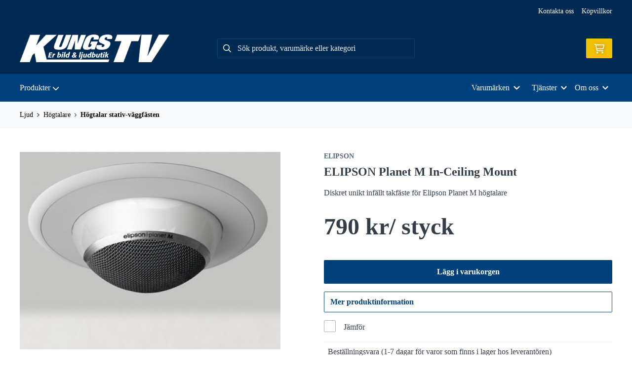

--- FILE ---
content_type: text/html; charset=UTF-8
request_url: https://www.kungstv.se/produkt/elipson-planet-m-in-ceiling-mount
body_size: 20917
content:
<!doctype html>
    <html lang="sv">

<head>
    <meta charset="utf-8">
    <meta http-equiv="Content-language" content="sv">
    <meta name="viewport" content="width=device-width,initial-scale=1">
    <meta name="csrf-token" content="972d17d37072245c4f0f3879ad07406f">
    <meta name="description" content="Köp ELIPSON Planet M In-Ceiling Mount från Elipson hos Kungstv.se" />
<meta name="title" content="Elipson ELIPSON Planet M In-Ceiling Mount - kungstv" />
<title>Elipson ELIPSON Planet M In-Ceiling Mount - kungstv</title>            <link rel="canonical" href="https://www.kungstv.se/produkt/elipson-planet-m-in-ceiling-mount"/>
                            <meta
    property="og:title"
    content="Elipson ELIPSON Planet M In-Ceiling Mount"
/>
<meta property="og:type" content="website"/>
<meta property="og:url" content="https://www.kungstv.se/produkt/elipson-planet-m-in-ceiling-mount"/>

<meta property="og:image" content="https://www.kungstv.se/assets/uploads/products/8354/700_elipson_palnet_m_tak_infallnadsfaste.jpg"/>
<meta property="og:site_name" content="kungstv"/>
<meta
    property="og:description"
    content="Köp ELIPSON Planet M In-Ceiling Mount från Elipson hos Kungstv.se"
/>

    <link type="text/css" rel="stylesheet" href="/css/themes/kungstv/app.css?v=1768211753">
    <link
    rel="apple-touch-icon" sizes="180x180"
    href="https://www.kungstv.se/images/themes/kungstv/favicons/apple-touch-icon.png"
>
<link
    rel="icon" type="image/png" sizes="196x196"
    href="https://www.kungstv.se/images/themes/kungstv/favicons/favicon_196x196.png"
>
<link
    rel="icon" type="image/png" sizes="144x144"
    href="https://www.kungstv.se/images/themes/kungstv/favicons/favicon_144x144.png"
>
<link
    rel="icon" type="image/png" sizes="32x32"
    href="https://www.kungstv.se/images/themes/kungstv/favicons/favicon_32x32.png"
>
<link
    rel="icon" type="image/png" sizes="16x16"
    href="https://www.kungstv.se/images/themes/kungstv/favicons/favicon.ico"
>    <meta name="theme-color" content="#FFFFFF">
        
    <style>
        .lightbox-main-image {
            cursor: pointer;
            max-height: 420px;
        }
    </style>
    
    <link rel="preload" href="/css/lightbox/image-lightbox.min.css" as="style" onload="this.onload=null;this.rel='stylesheet'">
            <link rel="stylesheet" type="text/css" href="/css/printBlade.css" media="print">
    
    <link rel="preload" href="/fontawesome/webfonts/fa-solid-900.woff2" as="font" type="font/woff2" crossorigin>
    <link rel="preload" href="/fontawesome/webfonts/fa-regular-400.woff2" as="font" type="font/woff2" crossorigin>
    
    <link href="/css/fontawesome-all.min.css" rel="stylesheet" />
                                
    
    <script>
        window.ashop = {
            mobileLogoUrl: '/images/themes/kungstv/logo/logo_inv.png',
            logoType: 'logo_inv',
            isMobile: 0,
            levelOneCategoryMenuPrefix: "Allt inom",
            orderedWithTitle: "Andra kunder köpte även",
            themeName: 'kungstv',
            siteName: 'kungstv',
            termsUrl: 'https://www.kungstv.se/sidor/kopvillkor',
            showOrgPriceInPuffs: true,
            checkoutManualPuffs: [],
            productPuffsHasProductTitle: false,
            productPuffsHasShortDescription: true,
            productPuffHasEnergyLabel: true,
            cookieConsentSettingPrefix: 'cookie_consent_v2_0_',
            ecommerceDisabled: false,
            allowedToShowImages: true,
            hideProductStatus: false,
            hidePriceFilter: false,
            hideSearch: false,
            isOfferTheme: false,
            minimumTwoColProductGrid: true,
            customDiscountPercentageBadge: {
                active: false,
                image: '',
            },
            showMobileLoginLink: true,
            searchInputPlaceholderText: 'Sök produkt, varumärke eller kategori',
            hideMicroBannerCloseBtn: false,
            stickyMicroBanner: false,
        }
    </script>

            </head>

<body
    class="h-full font-primary antialiased leading-normal bg-white"
>
    
    <div id="app" v-cloak>
        <a
            href="#content"
            class="opacity-0 focus:opacity-100 absolute pin-t pin-l bg-utility-darker font-semibold text-white mt-md ml-md py-sm px-lg hidden lg:block"
            tabindex="0"
            style="z-index: 60;"
        >
            Hoppa till huvudinnehåll
            <i class="fas fa-arrow-down ml-sm"></i>
        </a>
        <div class="min-h-screen w-full mx-auto flex flex-col overflow-x-hidden scrolling-touch">
            <div class="header hidden lg:block">
    <header class="w-full">
                                <div class="top-bar">
    <div class="container">
        <div class="top-bar-content flex items-center">
            <div class="md:flex md:items-center">
            </div>

            <div class="flex items-center">
                
                <div class="p-sm pr-0 flex justify-end items-baseline">
    
                        <a href="https://www.kungstv.se/sidor/kontakta-oss" class="link text-xs font-semibold ml-lg flex items-center">Kontakta oss</a>                    <a href="https://www.kungstv.se/sidor/kopvillkor" class="link text-xs font-semibold ml-lg flex items-center">Köpvillkor</a>            
    
    

    
    </div>

                            </div>
        </div>
    </div>
</div>
            <div class="top-header">
                <div class="container">
                    <div class="relative flex items-center py-xl">
                        <div class="flex-1">
                            <a
    class="logo"
    href="/"
>
    <img alt="kungstv" src="https://www.kungstv.se/images/themes/kungstv/logo/logo_inv.png" class="" loading="eager" />
</a>                        </div>
                        <div class="flex-1">
                            <autocomplete-search></autocomplete-search>
                        </div>
                        <div class="flex-1 flex justify-end">
                                                        <cart-toggler :cart-has-content="false"></cart-toggler>
        <product-added-alert></product-added-alert>
                            </div>
                    </div>
                </div>
            </div>
            </header>
    <div class="top-menu sticky-top-menu">
        <nav role="navigation" class="w-full">
            <div class="container">
                <div
                    class="flex"
                >
                    <ul class="top-menu-links mb-0 list-reset flex items-center justify-start w-full">
                        <category-dropdown
    :categories="[{&quot;name&quot;:&quot;Produkter&quot;,&quot;url&quot;:null,&quot;childs&quot;:[{&quot;name&quot;:&quot;Bild&quot;,&quot;url&quot;:&quot;https:\/\/www.kungstv.se\/kategori\/1151\/bild&quot;,&quot;childs&quot;:[{&quot;name&quot;:&quot;TV&quot;,&quot;url&quot;:&quot;https:\/\/www.kungstv.se\/kategori\/1152\/19-29-led-tv&quot;,&quot;childs&quot;:[{&quot;name&quot;:&quot;19\&quot;-29\&quot; LED-TV&quot;,&quot;url&quot;:&quot;https:\/\/www.kungstv.se\/kategori\/1153\/19-29-led-tv-2&quot;,&quot;parent_category_image&quot;:&quot;&quot;},{&quot;name&quot;:&quot;32\&quot;-43\&quot; LED-TV&quot;,&quot;url&quot;:&quot;https:\/\/www.kungstv.se\/kategori\/1154\/32-led-tv&quot;,&quot;parent_category_image&quot;:&quot;&quot;},{&quot;name&quot;:&quot;32\&quot;-43\&quot; UHD 4K LED-TV&quot;,&quot;url&quot;:&quot;https:\/\/www.kungstv.se\/kategori\/1156\/32-43-uhd-4k-led-tv&quot;,&quot;parent_category_image&quot;:&quot;&quot;},{&quot;name&quot;:&quot;44\&quot;-52\&quot; UHD 4K LED-TV&quot;,&quot;url&quot;:&quot;https:\/\/www.kungstv.se\/kategori\/1157\/44-52-uhd-4k-led-tv&quot;,&quot;parent_category_image&quot;:&quot;&quot;},{&quot;name&quot;:&quot;55\&quot;-60\&quot; UHD 4K LED-TV&quot;,&quot;url&quot;:&quot;https:\/\/www.kungstv.se\/kategori\/1158\/55-60-uhd-4k-led-tv&quot;,&quot;parent_category_image&quot;:&quot;&quot;},{&quot;name&quot;:&quot;65\&quot;-100\&quot; UHD 4K LED-TV&quot;,&quot;url&quot;:&quot;https:\/\/www.kungstv.se\/kategori\/1159\/65-90-uhd-4k-led-tv&quot;,&quot;parent_category_image&quot;:&quot;&quot;},{&quot;name&quot;:&quot;32\&quot;-50\&quot; Mini-LED Tv&quot;,&quot;url&quot;:&quot;https:\/\/www.kungstv.se\/kategori\/1160\/40-85-curved-uhd-tv&quot;,&quot;parent_category_image&quot;:&quot;&quot;},{&quot;name&quot;:&quot;55\&quot;-65\&quot; Mini LED Tv&quot;,&quot;url&quot;:&quot;https:\/\/www.kungstv.se\/kategori\/1491\/55-65-mini-led-tv&quot;,&quot;parent_category_image&quot;:&quot;&quot;},{&quot;name&quot;:&quot;70\&quot;-100\&quot; Mini LED Tv&quot;,&quot;url&quot;:&quot;https:\/\/www.kungstv.se\/kategori\/1493\/70-100-mini-led-tv&quot;,&quot;parent_category_image&quot;:&quot;&quot;},{&quot;name&quot;:&quot;40\&quot;-55\&quot; QLED-TV&quot;,&quot;url&quot;:&quot;https:\/\/www.kungstv.se\/kategori\/1161\/40-90-qled-tv&quot;,&quot;parent_category_image&quot;:&quot;&quot;},{&quot;name&quot;:&quot;60\&quot;-100\&quot; QLED-TV&quot;,&quot;url&quot;:&quot;https:\/\/www.kungstv.se\/kategori\/1460\/60-90-qled-2&quot;,&quot;parent_category_image&quot;:&quot;&quot;},{&quot;name&quot;:&quot;40\&quot;-55\&quot; OLED-TV&quot;,&quot;url&quot;:&quot;https:\/\/www.kungstv.se\/kategori\/1162\/40-55-oled-tv&quot;,&quot;parent_category_image&quot;:&quot;&quot;},{&quot;name&quot;:&quot;60\&quot;-90\&quot; OLED-TV&quot;,&quot;url&quot;:&quot;https:\/\/www.kungstv.se\/kategori\/1163\/60-90-oled-tv&quot;,&quot;parent_category_image&quot;:&quot;&quot;},{&quot;name&quot;:&quot;TV-M\u00f6bler&quot;,&quot;url&quot;:&quot;https:\/\/www.kungstv.se\/kategori\/1167\/tv-moebler&quot;,&quot;parent_category_image&quot;:&quot;&quot;},{&quot;name&quot;:&quot;Tv-V\u00e4ggf\u00e4sten&quot;,&quot;url&quot;:&quot;https:\/\/www.kungstv.se\/kategori\/1168\/tv-vaeggfaesten&quot;,&quot;parent_category_image&quot;:&quot;&quot;}]},{&quot;name&quot;:&quot;Satellit-Kabel-Antenn-Bredband&quot;,&quot;url&quot;:&quot;https:\/\/www.kungstv.se\/kategori\/1180\/sattelit-kabel-antenn-bredband&quot;,&quot;childs&quot;:[{&quot;name&quot;:&quot;Allente TV4&quot;,&quot;url&quot;:&quot;https:\/\/www.kungstv.se\/kategori\/1503\/allente-tv4&quot;,&quot;parent_category_image&quot;:&quot;&quot;},{&quot;name&quot;:&quot;Tele2 \/ ComHem&quot;,&quot;url&quot;:&quot;https:\/\/www.kungstv.se\/kategori\/1182\/comhem&quot;,&quot;parent_category_image&quot;:&quot;&quot;},{&quot;name&quot;:&quot;Tele2 \/ Boxer&quot;,&quot;url&quot;:&quot;https:\/\/www.kungstv.se\/kategori\/1181\/boxer-marknaetet&quot;,&quot;parent_category_image&quot;:&quot;&quot;},{&quot;name&quot;:&quot;Tillbeh\u00f6r&quot;,&quot;url&quot;:&quot;https:\/\/www.kungstv.se\/kategori\/1185\/satellit-oevriga&quot;,&quot;parent_category_image&quot;:&quot;&quot;}]},{&quot;name&quot;:&quot;Blu-Ray \/ DVD \/ Kombi HDD&quot;,&quot;url&quot;:&quot;https:\/\/www.kungstv.se\/kategori\/1189\/blu-ray-spelare&quot;,&quot;childs&quot;:[{&quot;name&quot;:&quot;DVD-Spelare&quot;,&quot;url&quot;:&quot;https:\/\/www.kungstv.se\/kategori\/1288\/dvd-spelare&quot;,&quot;parent_category_image&quot;:&quot;&quot;},{&quot;name&quot;:&quot;Blu-Ray Spelare&quot;,&quot;url&quot;:&quot;https:\/\/www.kungstv.se\/kategori\/1289\/blu-ray-spelare-2&quot;,&quot;parent_category_image&quot;:&quot;&quot;},{&quot;name&quot;:&quot;UHD Blu-Ray Spelare&quot;,&quot;url&quot;:&quot;https:\/\/www.kungstv.se\/kategori\/1290\/uhd-blu-ray-spelare&quot;,&quot;parent_category_image&quot;:&quot;&quot;}]},{&quot;name&quot;:&quot;Multimediaspelare&quot;,&quot;url&quot;:&quot;https:\/\/www.kungstv.se\/kategori\/1195\/multimediaspelare&quot;,&quot;childs&quot;:[{&quot;name&quot;:&quot;Multimediaboxar&quot;,&quot;url&quot;:&quot;https:\/\/www.kungstv.se\/kategori\/1270\/multimediaboxar&quot;,&quot;parent_category_image&quot;:&quot;&quot;}]},{&quot;name&quot;:&quot;TV Tillbeh\u00f6r&quot;,&quot;url&quot;:&quot;https:\/\/www.kungstv.se\/kategori\/1212\/tillbehoer-2&quot;,&quot;childs&quot;:[{&quot;name&quot;:&quot;Multimedia Boxar&quot;,&quot;url&quot;:&quot;https:\/\/www.kungstv.se\/kategori\/1417\/multimedia-boxar&quot;,&quot;parent_category_image&quot;:&quot;&quot;},{&quot;name&quot;:&quot;Tv Fj\u00e4rrkontroller&quot;,&quot;url&quot;:&quot;https:\/\/www.kungstv.se\/kategori\/1416\/tv-fjaerrkontroller&quot;,&quot;parent_category_image&quot;:&quot;&quot;},{&quot;name&quot;:&quot;Ca-Moduler \/ Kortl\u00e4sare&quot;,&quot;url&quot;:&quot;https:\/\/www.kungstv.se\/kategori\/1418\/ca-moduler-kortlaesare&quot;,&quot;parent_category_image&quot;:&quot;&quot;},{&quot;name&quot;:&quot;Universal Bordstativ&quot;,&quot;url&quot;:&quot;https:\/\/www.kungstv.se\/kategori\/1419\/universal-bordstativ&quot;,&quot;parent_category_image&quot;:&quot;&quot;},{&quot;name&quot;:&quot;Reng\u00f6ring&quot;,&quot;url&quot;:&quot;https:\/\/www.kungstv.se\/kategori\/1420\/rengoering-3&quot;,&quot;parent_category_image&quot;:&quot;&quot;},{&quot;name&quot;:&quot;\u00d6vriga Tv Tillbeh\u00f6r&quot;,&quot;url&quot;:&quot;https:\/\/www.kungstv.se\/kategori\/1424\/oevriga-tv-tillbehoer&quot;,&quot;parent_category_image&quot;:&quot;&quot;}]},{&quot;name&quot;:&quot;Projektorer och tillbeh\u00f6r&quot;,&quot;url&quot;:&quot;https:\/\/www.kungstv.se\/kategori\/1412\/projeto&quot;,&quot;childs&quot;:[{&quot;name&quot;:&quot;Projektorer&quot;,&quot;url&quot;:&quot;https:\/\/www.kungstv.se\/kategori\/1413\/projektorer-2&quot;,&quot;parent_category_image&quot;:&quot;&quot;},{&quot;name&quot;:&quot;Mini Projektor&quot;,&quot;url&quot;:&quot;https:\/\/www.kungstv.se\/kategori\/1488\/mini-projektor&quot;,&quot;parent_category_image&quot;:&quot;&quot;},{&quot;name&quot;:&quot;Projektordukar&quot;,&quot;url&quot;:&quot;https:\/\/www.kungstv.se\/kategori\/1414\/projektordukar&quot;,&quot;parent_category_image&quot;:&quot;&quot;}]}]},{&quot;name&quot;:&quot;Ljud&quot;,&quot;url&quot;:&quot;https:\/\/www.kungstv.se\/kategori\/1171\/ljud&quot;,&quot;childs&quot;:[{&quot;name&quot;:&quot;Hemmabio&quot;,&quot;url&quot;:&quot;https:\/\/www.kungstv.se\/kategori\/1172\/hemmabio&quot;,&quot;childs&quot;:[{&quot;name&quot;:&quot;Soundbar&quot;,&quot;url&quot;:&quot;https:\/\/www.kungstv.se\/kategori\/1196\/21-hemmabio-paket&quot;,&quot;parent_category_image&quot;:&quot;&quot;},{&quot;name&quot;:&quot;Speaker Board&quot;,&quot;url&quot;:&quot;https:\/\/www.kungstv.se\/kategori\/1197\/speaker-board&quot;,&quot;parent_category_image&quot;:&quot;&quot;},{&quot;name&quot;:&quot;2.1 Hemmabio system&quot;,&quot;url&quot;:&quot;https:\/\/www.kungstv.se\/kategori\/1198\/21-hemmabio-system&quot;,&quot;parent_category_image&quot;:&quot;&quot;},{&quot;name&quot;:&quot;5.1 Hemmabio System&quot;,&quot;url&quot;:&quot;https:\/\/www.kungstv.se\/kategori\/1199\/51-hemmabio-system&quot;,&quot;parent_category_image&quot;:&quot;&quot;},{&quot;name&quot;:&quot;Dolby Atmos Hemmabio system&quot;,&quot;url&quot;:&quot;https:\/\/www.kungstv.se\/kategori\/1201\/dolby-atmos-hemmabio-system&quot;,&quot;parent_category_image&quot;:&quot;&quot;},{&quot;name&quot;:&quot;Hemmabio F\u00f6rst\u00e4rkare\/Recivers&quot;,&quot;url&quot;:&quot;https:\/\/www.kungstv.se\/kategori\/1202\/loesa-hemmabio-foerstaerkare&quot;,&quot;parent_category_image&quot;:&quot;&quot;}]},{&quot;name&quot;:&quot;Stereo&quot;,&quot;url&quot;:&quot;https:\/\/www.kungstv.se\/kategori\/1173\/stereo&quot;,&quot;childs&quot;:[{&quot;name&quot;:&quot;Micro Stereo Paket&quot;,&quot;url&quot;:&quot;https:\/\/www.kungstv.se\/kategori\/1241\/micro-stereo-paket&quot;,&quot;parent_category_image&quot;:&quot;&quot;},{&quot;name&quot;:&quot;Retro\/Vintage Stereo Paket&quot;,&quot;url&quot;:&quot;https:\/\/www.kungstv.se\/kategori\/1243\/retro-vintage-stereo-paket&quot;,&quot;parent_category_image&quot;:&quot;&quot;},{&quot;name&quot;:&quot;L\u00f6sa delar HiFi Stereo Paket&quot;,&quot;url&quot;:&quot;https:\/\/www.kungstv.se\/kategori\/1244\/loesa-delar-hifi-stereo-paket&quot;,&quot;parent_category_image&quot;:&quot;&quot;},{&quot;name&quot;:&quot;2-kanals Stereo F\u00f6rst\u00e4rkare\/Recivers&quot;,&quot;url&quot;:&quot;https:\/\/www.kungstv.se\/kategori\/1245\/2-kanals-stereo-foerstaerkare-recivers&quot;,&quot;parent_category_image&quot;:&quot;&quot;},{&quot;name&quot;:&quot;2-kanals Stereo WiFi F\u00f6rst\u00e4rkare\/Recivers&quot;,&quot;url&quot;:&quot;https:\/\/www.kungstv.se\/kategori\/1246\/2-kanals-stereo-wifi-foerstaerkare-recivers&quot;,&quot;parent_category_image&quot;:&quot;&quot;},{&quot;name&quot;:&quot;Vinyl-Spelare&quot;,&quot;url&quot;:&quot;https:\/\/www.kungstv.se\/kategori\/1247\/vinyl-spelare&quot;,&quot;parent_category_image&quot;:&quot;&quot;},{&quot;name&quot;:&quot;CD-Kassett- Radio delar&quot;,&quot;url&quot;:&quot;https:\/\/www.kungstv.se\/kategori\/1248\/cd-kassett-radio-delar&quot;,&quot;parent_category_image&quot;:&quot;&quot;},{&quot;name&quot;:&quot;WiFi N\u00e4tverks-Internet ljudspelare&quot;,&quot;url&quot;:&quot;https:\/\/www.kungstv.se\/kategori\/1249\/wifi-naetverks-internet-ljudspelare&quot;,&quot;parent_category_image&quot;:&quot;&quot;},{&quot;name&quot;:&quot;Installation-Mini F\u00f6rst\u00e4rkare&quot;,&quot;url&quot;:&quot;https:\/\/www.kungstv.se\/kategori\/1250\/installation-mini-foerstaerkare&quot;,&quot;parent_category_image&quot;:&quot;&quot;}]},{&quot;name&quot;:&quot;H\u00f6gtalare&quot;,&quot;url&quot;:&quot;https:\/\/www.kungstv.se\/kategori\/1174\/hoegtalare&quot;,&quot;childs&quot;:[{&quot;name&quot;:&quot;Hemmabiopaket sm\u00e5 h\u00f6gtalare&quot;,&quot;url&quot;:&quot;https:\/\/www.kungstv.se\/kategori\/1251\/hemmabiopaket-smaa-hoegtalare&quot;,&quot;parent_category_image&quot;:&quot;&quot;},{&quot;name&quot;:&quot;Hemmabiopaket golv h\u00f6gtalare&quot;,&quot;url&quot;:&quot;https:\/\/www.kungstv.se\/kategori\/1252\/hemmabiopaket-golv-hoegtalare&quot;,&quot;parent_category_image&quot;:&quot;&quot;},{&quot;name&quot;:&quot;Soundbar Tv H\u00f6gtalare&quot;,&quot;url&quot;:&quot;https:\/\/www.kungstv.se\/kategori\/1253\/soundbar-tv-hoegtalare&quot;,&quot;parent_category_image&quot;:&quot;&quot;},{&quot;name&quot;:&quot;2.1 H\u00f6gtalar paket&quot;,&quot;url&quot;:&quot;https:\/\/www.kungstv.se\/kategori\/1255\/21-hoegtalar-paket&quot;,&quot;parent_category_image&quot;:&quot;&quot;},{&quot;name&quot;:&quot;Golvh\u00f6gtalare&quot;,&quot;url&quot;:&quot;https:\/\/www.kungstv.se\/kategori\/1256\/golvhoegtalare&quot;,&quot;parent_category_image&quot;:&quot;&quot;},{&quot;name&quot;:&quot;Tr\u00e5dl\u00f6sa Golvh\u00f6gtalare&quot;,&quot;url&quot;:&quot;https:\/\/www.kungstv.se\/kategori\/1313\/aktiva-golvhoegtalare&quot;,&quot;parent_category_image&quot;:&quot;&quot;},{&quot;name&quot;:&quot;Bokhylle H\u00f6gtalare&quot;,&quot;url&quot;:&quot;https:\/\/www.kungstv.se\/kategori\/1257\/bokhylle-hoegtalare&quot;,&quot;parent_category_image&quot;:&quot;&quot;},{&quot;name&quot;:&quot;Sm\u00e5 H\u00f6gtalare&quot;,&quot;url&quot;:&quot;https:\/\/www.kungstv.se\/kategori\/1258\/smaa-hoegtalare&quot;,&quot;parent_category_image&quot;:&quot;&quot;},{&quot;name&quot;:&quot;Center H\u00f6gtalare&quot;,&quot;url&quot;:&quot;https:\/\/www.kungstv.se\/kategori\/1259\/center-hoegtalare&quot;,&quot;parent_category_image&quot;:&quot;&quot;},{&quot;name&quot;:&quot;Surround H\u00f6gtalare&quot;,&quot;url&quot;:&quot;https:\/\/www.kungstv.se\/kategori\/1260\/surround-hoegtalare&quot;,&quot;parent_category_image&quot;:&quot;&quot;},{&quot;name&quot;:&quot;Subwoofer&quot;,&quot;url&quot;:&quot;https:\/\/www.kungstv.se\/kategori\/1261\/subwoofer&quot;,&quot;parent_category_image&quot;:&quot;&quot;},{&quot;name&quot;:&quot;Dolby Atmos H\u00f6gtalare&quot;,&quot;url&quot;:&quot;https:\/\/www.kungstv.se\/kategori\/1262\/dolby-atmos-hoegtalare&quot;,&quot;parent_category_image&quot;:&quot;&quot;},{&quot;name&quot;:&quot;Platta V\u00e4gg H\u00f6gtalare&quot;,&quot;url&quot;:&quot;https:\/\/www.kungstv.se\/kategori\/1263\/platta-vaegg-hoegtalare&quot;,&quot;parent_category_image&quot;:&quot;&quot;},{&quot;name&quot;:&quot;Inbyggnads H\u00f6gtalare&quot;,&quot;url&quot;:&quot;https:\/\/www.kungstv.se\/kategori\/1264\/inbyggnads-hoegtalare&quot;,&quot;parent_category_image&quot;:&quot;&quot;},{&quot;name&quot;:&quot;Utomhus H\u00f6gtalare&quot;,&quot;url&quot;:&quot;https:\/\/www.kungstv.se\/kategori\/1265\/utomhus-hoegtalare&quot;,&quot;parent_category_image&quot;:&quot;&quot;},{&quot;name&quot;:&quot;Portabla Laddbara Bluetooth H\u00f6gtalare&quot;,&quot;url&quot;:&quot;https:\/\/www.kungstv.se\/kategori\/1266\/portabla-bluetooth-hoegtalare&quot;,&quot;parent_category_image&quot;:&quot;&quot;},{&quot;name&quot;:&quot;Station\u00e4ra Bluetooth H\u00f6gtalare&quot;,&quot;url&quot;:&quot;https:\/\/www.kungstv.se\/kategori\/1267\/stationaera-bluetooth-hoegtalare&quot;,&quot;parent_category_image&quot;:&quot;&quot;},{&quot;name&quot;:&quot;Portabla WiFi H\u00f6gtalare&quot;,&quot;url&quot;:&quot;https:\/\/www.kungstv.se\/kategori\/1268\/portabla-wifi-hoegtalare&quot;,&quot;parent_category_image&quot;:&quot;&quot;},{&quot;name&quot;:&quot;Station\u00e4ra WiFi H\u00f6gtalare&quot;,&quot;url&quot;:&quot;https:\/\/www.kungstv.se\/kategori\/1269\/stationaera-wifi-hoegtalare&quot;,&quot;parent_category_image&quot;:&quot;&quot;},{&quot;name&quot;:&quot;Aktiva \/ DatorH\u00f6gtalare&quot;,&quot;url&quot;:&quot;https:\/\/www.kungstv.se\/kategori\/1296\/datorhoegtalare&quot;,&quot;parent_category_image&quot;:&quot;&quot;},{&quot;name&quot;:&quot;H\u00f6gtalar stativ-v\u00e4ggf\u00e4sten&quot;,&quot;url&quot;:&quot;https:\/\/www.kungstv.se\/kategori\/1307\/hoegtalar-stativ-vaeggfaeste&quot;,&quot;parent_category_image&quot;:&quot;&quot;}]},{&quot;name&quot;:&quot;WiFi Multirums Ljud&quot;,&quot;url&quot;:&quot;https:\/\/www.kungstv.se\/kategori\/1175\/smaa-ljud&quot;,&quot;childs&quot;:[{&quot;name&quot;:&quot;Yamaha Music-Cast&quot;,&quot;url&quot;:&quot;https:\/\/www.kungstv.se\/kategori\/1297\/yamaha-music-cast&quot;,&quot;parent_category_image&quot;:&quot;&quot;},{&quot;name&quot;:&quot;Audio Pro&quot;,&quot;url&quot;:&quot;https:\/\/www.kungstv.se\/kategori\/1433\/audio-pro&quot;,&quot;parent_category_image&quot;:&quot;&quot;},{&quot;name&quot;:&quot;Google Home&quot;,&quot;url&quot;:&quot;https:\/\/www.kungstv.se\/kategori\/1437\/google-home&quot;,&quot;parent_category_image&quot;:&quot;&quot;},{&quot;name&quot;:&quot;Technics&quot;,&quot;url&quot;:&quot;https:\/\/www.kungstv.se\/kategori\/1445\/technics&quot;,&quot;parent_category_image&quot;:&quot;&quot;},{&quot;name&quot;:&quot;Sonos&quot;,&quot;url&quot;:&quot;https:\/\/www.kungstv.se\/kategori\/1467\/sonos&quot;,&quot;parent_category_image&quot;:&quot;&quot;},{&quot;name&quot;:&quot;Wiim&quot;,&quot;url&quot;:&quot;https:\/\/www.kungstv.se\/kategori\/1480\/wiim&quot;,&quot;parent_category_image&quot;:&quot;&quot;},{&quot;name&quot;:&quot;Heos&quot;,&quot;url&quot;:&quot;https:\/\/www.kungstv.se\/kategori\/1336\/heos&quot;,&quot;parent_category_image&quot;:&quot;&quot;},{&quot;name&quot;:&quot;DTS Play-Fi&quot;,&quot;url&quot;:&quot;https:\/\/www.kungstv.se\/kategori\/1337\/dts-play-fi&quot;,&quot;parent_category_image&quot;:&quot;&quot;},{&quot;name&quot;:&quot;\u00d6vriga m\u00e4rken&quot;,&quot;url&quot;:&quot;https:\/\/www.kungstv.se\/kategori\/1325\/oevriga-maerken&quot;,&quot;parent_category_image&quot;:&quot;&quot;}]},{&quot;name&quot;:&quot;Radio&quot;,&quot;url&quot;:&quot;https:\/\/www.kungstv.se\/kategori\/1177\/radio&quot;,&quot;childs&quot;:[{&quot;name&quot;:&quot;Klockradio&quot;,&quot;url&quot;:&quot;https:\/\/www.kungstv.se\/kategori\/1232\/klockradio&quot;,&quot;parent_category_image&quot;:&quot;&quot;},{&quot;name&quot;:&quot;Bordsradio&quot;,&quot;url&quot;:&quot;https:\/\/www.kungstv.se\/kategori\/1233\/bordsradio&quot;,&quot;parent_category_image&quot;:&quot;&quot;},{&quot;name&quot;:&quot;Internet-Radio&quot;,&quot;url&quot;:&quot;https:\/\/www.kungstv.se\/kategori\/1234\/internet-radio&quot;,&quot;parent_category_image&quot;:&quot;&quot;},{&quot;name&quot;:&quot;Digital DAB Radio&quot;,&quot;url&quot;:&quot;https:\/\/www.kungstv.se\/kategori\/1235\/digital-dab-radio&quot;,&quot;parent_category_image&quot;:&quot;&quot;},{&quot;name&quot;:&quot;V\u00e4rldsradio&quot;,&quot;url&quot;:&quot;https:\/\/www.kungstv.se\/kategori\/1236\/vaerldsradio&quot;,&quot;parent_category_image&quot;:&quot;&quot;},{&quot;name&quot;:&quot;Fick- och b\u00e4rbara Radio&quot;,&quot;url&quot;:&quot;https:\/\/www.kungstv.se\/kategori\/1237\/fick-och-baerbara-radio&quot;,&quot;parent_category_image&quot;:&quot;&quot;},{&quot;name&quot;:&quot;Radio med CD \/ med\/utan Kassett&quot;,&quot;url&quot;:&quot;https:\/\/www.kungstv.se\/kategori\/1238\/radio-med-cd-kassett&quot;,&quot;parent_category_image&quot;:&quot;&quot;},{&quot;name&quot;:&quot;\u00d6vriga Radio&quot;,&quot;url&quot;:&quot;https:\/\/www.kungstv.se\/kategori\/1300\/oevriga-radio&quot;,&quot;parent_category_image&quot;:&quot;&quot;}]},{&quot;name&quot;:&quot;\u00d6vrigt Sm\u00e5 Ljud&quot;,&quot;url&quot;:&quot;https:\/\/www.kungstv.se\/kategori\/1179\/smaa-ljud-2&quot;,&quot;childs&quot;:[{&quot;name&quot;:&quot;MP3 Spelare&quot;,&quot;url&quot;:&quot;https:\/\/www.kungstv.se\/kategori\/1239\/mp3-spelare&quot;,&quot;parent_category_image&quot;:&quot;&quot;},{&quot;name&quot;:&quot;B\u00e4rbar CD-Spelare&quot;,&quot;url&quot;:&quot;https:\/\/www.kungstv.se\/kategori\/1240\/baerbar-cd-spelare&quot;,&quot;parent_category_image&quot;:&quot;&quot;},{&quot;name&quot;:&quot;B\u00e4rbara Bluetooth H\u00f6gtalare&quot;,&quot;url&quot;:&quot;https:\/\/www.kungstv.se\/kategori\/1242\/baerbara-bluetooth-hoegtalare&quot;,&quot;parent_category_image&quot;:&quot;&quot;},{&quot;name&quot;:&quot;Kassett Freestyle&quot;,&quot;url&quot;:&quot;https:\/\/www.kungstv.se\/kategori\/1485\/kassett-freestyle&quot;,&quot;parent_category_image&quot;:&quot;&quot;},{&quot;name&quot;:&quot;B\u00e4rbar CD-Radio med H\u00f6gtalare&quot;,&quot;url&quot;:&quot;https:\/\/www.kungstv.se\/kategori\/1490\/barbar-cd-radio-med-hogtalare&quot;,&quot;parent_category_image&quot;:&quot;&quot;}]}]},{&quot;name&quot;:&quot;Data \/ Smarta-Hem \/ Gaming&quot;,&quot;url&quot;:&quot;https:\/\/www.kungstv.se\/kategori\/1186\/data&quot;,&quot;childs&quot;:[{&quot;name&quot;:&quot;Datorer&quot;,&quot;url&quot;:&quot;https:\/\/www.kungstv.se\/kategori\/1314\/datorer&quot;,&quot;childs&quot;:[{&quot;name&quot;:&quot;B\u00e4rbar Pc&quot;,&quot;url&quot;:&quot;https:\/\/www.kungstv.se\/kategori\/1315\/baerbar-pc&quot;,&quot;parent_category_image&quot;:&quot;&quot;}]},{&quot;name&quot;:&quot;Surfplattor&quot;,&quot;url&quot;:&quot;https:\/\/www.kungstv.se\/kategori\/1319\/surfplattor&quot;,&quot;childs&quot;:[{&quot;name&quot;:&quot;Android Surfplattor&quot;,&quot;url&quot;:&quot;https:\/\/www.kungstv.se\/kategori\/1320\/android-surfplattor&quot;,&quot;parent_category_image&quot;:&quot;&quot;},{&quot;name&quot;:&quot;V\u00e4ska \/ F\u00e4sten&quot;,&quot;url&quot;:&quot;https:\/\/www.kungstv.se\/kategori\/1408\/vaeska-faesten&quot;,&quot;parent_category_image&quot;:&quot;&quot;}]},{&quot;name&quot;:&quot;Gaming - Spel Tillbeh\u00f6r&quot;,&quot;url&quot;:&quot;https:\/\/www.kungstv.se\/kategori\/1470\/gaming-spel-tillbehor&quot;,&quot;childs&quot;:[{&quot;name&quot;:&quot;Headset&quot;,&quot;url&quot;:&quot;https:\/\/www.kungstv.se\/kategori\/1471\/headset&quot;,&quot;parent_category_image&quot;:&quot;&quot;},{&quot;name&quot;:&quot;Tangentbord&quot;,&quot;url&quot;:&quot;https:\/\/www.kungstv.se\/kategori\/1473\/tangentbord&quot;,&quot;parent_category_image&quot;:&quot;&quot;},{&quot;name&quot;:&quot;Gaming H\u00f6gtalare&quot;,&quot;url&quot;:&quot;https:\/\/www.kungstv.se\/kategori\/1489\/gaming-hogtalare&quot;,&quot;parent_category_image&quot;:&quot;&quot;}]},{&quot;name&quot;:&quot;Tr\u00e5dl\u00f6s WiFi \/ Kabel&quot;,&quot;url&quot;:&quot;https:\/\/www.kungstv.se\/kategori\/1321\/traadloes-wifi&quot;,&quot;childs&quot;:[{&quot;name&quot;:&quot;Router&quot;,&quot;url&quot;:&quot;https:\/\/www.kungstv.se\/kategori\/1322\/router&quot;,&quot;parent_category_image&quot;:&quot;&quot;},{&quot;name&quot;:&quot;Mesh System - WiFi F\u00f6rst\u00e4rkare\/F\u00f6rl\u00e4ngare&quot;,&quot;url&quot;:&quot;https:\/\/www.kungstv.se\/kategori\/1498\/mesh-system-wifi-forstarkareforlangare&quot;,&quot;parent_category_image&quot;:&quot;&quot;},{&quot;name&quot;:&quot;Acesspunkt&quot;,&quot;url&quot;:&quot;https:\/\/www.kungstv.se\/kategori\/1323\/acesspunkt&quot;,&quot;parent_category_image&quot;:&quot;&quot;},{&quot;name&quot;:&quot;Mobilt Bredband&quot;,&quot;url&quot;:&quot;https:\/\/www.kungstv.se\/kategori\/1324\/mobilt-bredband&quot;,&quot;parent_category_image&quot;:&quot;&quot;},{&quot;name&quot;:&quot;LAN Kabel Switchar \/ F\u00f6rdelare&quot;,&quot;url&quot;:&quot;https:\/\/www.kungstv.se\/kategori\/1395\/lan-kabel-switchar-foerdelare&quot;,&quot;parent_category_image&quot;:&quot;&quot;}]},{&quot;name&quot;:&quot;Tillbeh\u00f6r&quot;,&quot;url&quot;:&quot;https:\/\/www.kungstv.se\/kategori\/1396\/tillbehoer-3&quot;,&quot;childs&quot;:[{&quot;name&quot;:&quot;Tangentbord \/ Mus&quot;,&quot;url&quot;:&quot;https:\/\/www.kungstv.se\/kategori\/1397\/tangentbord-mus&quot;,&quot;parent_category_image&quot;:&quot;&quot;},{&quot;name&quot;:&quot;Webb Kameror&quot;,&quot;url&quot;:&quot;https:\/\/www.kungstv.se\/kategori\/1468\/webb-kameror&quot;,&quot;parent_category_image&quot;:&quot;&quot;},{&quot;name&quot;:&quot;H\u00f6rlurar&quot;,&quot;url&quot;:&quot;https:\/\/www.kungstv.se\/kategori\/1398\/hoerlurar-2&quot;,&quot;parent_category_image&quot;:&quot;&quot;},{&quot;name&quot;:&quot;Microfoner&quot;,&quot;url&quot;:&quot;https:\/\/www.kungstv.se\/kategori\/1464\/microfoner&quot;,&quot;parent_category_image&quot;:&quot;&quot;},{&quot;name&quot;:&quot;Bild\/Ljud Omvandlare\/adapters&quot;,&quot;url&quot;:&quot;https:\/\/www.kungstv.se\/kategori\/1407\/bild-ljud-omvandlare-adapters&quot;,&quot;parent_category_image&quot;:&quot;&quot;},{&quot;name&quot;:&quot;Data sk\u00e4rm f\u00e4sten&quot;,&quot;url&quot;:&quot;https:\/\/www.kungstv.se\/kategori\/1463\/data-skaerm-faesten&quot;,&quot;parent_category_image&quot;:&quot;&quot;}]},{&quot;name&quot;:&quot;Smarta Hem och Larm System&quot;,&quot;url&quot;:&quot;https:\/\/www.kungstv.se\/kategori\/1425\/smarta-hem-och-larm-system&quot;,&quot;childs&quot;:[{&quot;name&quot;:&quot;Kameror&quot;,&quot;url&quot;:&quot;https:\/\/www.kungstv.se\/kategori\/1426\/kameror&quot;,&quot;parent_category_image&quot;:&quot;&quot;},{&quot;name&quot;:&quot;Lampor - Ljusk\u00e4llor&quot;,&quot;url&quot;:&quot;https:\/\/www.kungstv.se\/kategori\/1461\/lampor-ljuskaellor&quot;,&quot;parent_category_image&quot;:&quot;&quot;},{&quot;name&quot;:&quot;Larm&quot;,&quot;url&quot;:&quot;https:\/\/www.kungstv.se\/kategori\/1427\/larm-2&quot;,&quot;parent_category_image&quot;:&quot;&quot;},{&quot;name&quot;:&quot;WiFi El-uttag \/ El-Tillbeh\u00f6r&quot;,&quot;url&quot;:&quot;https:\/\/www.kungstv.se\/kategori\/1435\/wifi-el-uttag-el-tillbehoer&quot;,&quot;parent_category_image&quot;:&quot;&quot;},{&quot;name&quot;:&quot;Element \/ V\u00e4rme \/ Termostat&quot;,&quot;url&quot;:&quot;https:\/\/www.kungstv.se\/kategori\/1449\/element-vaerme-termostat&quot;,&quot;parent_category_image&quot;:&quot;&quot;},{&quot;name&quot;:&quot;Sensorer&quot;,&quot;url&quot;:&quot;https:\/\/www.kungstv.se\/kategori\/1428\/sensorer-oevrigt&quot;,&quot;parent_category_image&quot;:&quot;&quot;}]},{&quot;name&quot;:&quot;Digitala M\u00f6ten \/ Konferens Rum&quot;,&quot;url&quot;:&quot;https:\/\/www.kungstv.se\/kategori\/1481\/digitala-moten-konferens-rum&quot;,&quot;childs&quot;:[{&quot;name&quot;:&quot;Konferens Kamera\/Ljudbar&quot;,&quot;url&quot;:&quot;https:\/\/www.kungstv.se\/kategori\/1483\/konferens-kameraljudbar&quot;,&quot;parent_category_image&quot;:&quot;&quot;}]}]},{&quot;name&quot;:&quot;Telefoni \/ Foto \/ Larm&quot;,&quot;url&quot;:&quot;https:\/\/www.kungstv.se\/kategori\/1187\/telefoni&quot;,&quot;childs&quot;:[{&quot;name&quot;:&quot;Telefoner&quot;,&quot;url&quot;:&quot;https:\/\/www.kungstv.se\/kategori\/1338\/telefoner&quot;,&quot;childs&quot;:[{&quot;name&quot;:&quot;Tr\u00e5dl\u00f6sa Hemma Telefoner&quot;,&quot;url&quot;:&quot;https:\/\/www.kungstv.se\/kategori\/1340\/traadloesa-hemma-telefoner&quot;,&quot;parent_category_image&quot;:&quot;&quot;}]},{&quot;name&quot;:&quot;Foto&quot;,&quot;url&quot;:&quot;https:\/\/www.kungstv.se\/kategori\/1341\/foto&quot;,&quot;childs&quot;:[{&quot;name&quot;:&quot;Sm\u00e5 Fotokameror&quot;,&quot;url&quot;:&quot;https:\/\/www.kungstv.se\/kategori\/1342\/smaa-fotokameror&quot;,&quot;parent_category_image&quot;:&quot;&quot;}]},{&quot;name&quot;:&quot;Videokameror&quot;,&quot;url&quot;:&quot;https:\/\/www.kungstv.se\/kategori\/1344\/videokameror&quot;,&quot;childs&quot;:[{&quot;name&quot;:&quot;Action Videokamera&quot;,&quot;url&quot;:&quot;https:\/\/www.kungstv.se\/kategori\/1345\/action-videokamera&quot;,&quot;parent_category_image&quot;:&quot;&quot;},{&quot;name&quot;:&quot;Videokameror&quot;,&quot;url&quot;:&quot;https:\/\/www.kungstv.se\/kategori\/1346\/videokameror-2&quot;,&quot;parent_category_image&quot;:&quot;&quot;},{&quot;name&quot;:&quot;\u00d6vriga Videokameror&quot;,&quot;url&quot;:&quot;https:\/\/www.kungstv.se\/kategori\/1347\/oevriga-videokameror&quot;,&quot;parent_category_image&quot;:&quot;&quot;}]},{&quot;name&quot;:&quot;Kikare och Kikar tillbeh\u00f6r&quot;,&quot;url&quot;:&quot;https:\/\/www.kungstv.se\/kategori\/1496\/kikare-och-kikar-tillbehor&quot;,&quot;childs&quot;:[{&quot;name&quot;:&quot;Kikare f\u00f6r M\u00f6rkerseende&quot;,&quot;url&quot;:&quot;https:\/\/www.kungstv.se\/kategori\/1497\/kikare-for-morkerseende&quot;,&quot;parent_category_image&quot;:&quot;&quot;}]},{&quot;name&quot;:&quot;Larm&quot;,&quot;url&quot;:&quot;https:\/\/www.kungstv.se\/kategori\/1376\/larm&quot;,&quot;childs&quot;:[{&quot;name&quot;:&quot;Larm tillbeh\u00f6r&quot;,&quot;url&quot;:&quot;https:\/\/www.kungstv.se\/kategori\/1378\/larm-tillbehoer&quot;,&quot;parent_category_image&quot;:&quot;&quot;},{&quot;name&quot;:&quot;\u00d6vervaknings Kamera&quot;,&quot;url&quot;:&quot;https:\/\/www.kungstv.se\/kategori\/1410\/oevervaknings-kamera&quot;,&quot;parent_category_image&quot;:&quot;&quot;}]},{&quot;name&quot;:&quot;Kamera tillbeh\u00f6r&quot;,&quot;url&quot;:&quot;https:\/\/www.kungstv.se\/kategori\/1379\/kamera-tillbehoer&quot;,&quot;childs&quot;:[{&quot;name&quot;:&quot;\u00d6vriga&quot;,&quot;url&quot;:&quot;https:\/\/www.kungstv.se\/kategori\/1390\/oevriga-2&quot;,&quot;parent_category_image&quot;:&quot;&quot;}]},{&quot;name&quot;:&quot;Digitala Fotoramar \/ Fotoskrivare&quot;,&quot;url&quot;:&quot;https:\/\/www.kungstv.se\/kategori\/1384\/digitala-fotoramar&quot;,&quot;childs&quot;:[{&quot;name&quot;:&quot;Digitala Fotoramar&quot;,&quot;url&quot;:&quot;https:\/\/www.kungstv.se\/kategori\/1385\/digitala-fotoramar-2&quot;,&quot;parent_category_image&quot;:&quot;&quot;}]},{&quot;name&quot;:&quot;Telefon tillbeh\u00f6r&quot;,&quot;url&quot;:&quot;https:\/\/www.kungstv.se\/kategori\/1400\/telefon-tillbehoer&quot;,&quot;childs&quot;:[{&quot;name&quot;:&quot;Kablar&quot;,&quot;url&quot;:&quot;https:\/\/www.kungstv.se\/kategori\/1401\/kablar-2&quot;,&quot;parent_category_image&quot;:&quot;&quot;},{&quot;name&quot;:&quot;Batteri laddare&quot;,&quot;url&quot;:&quot;https:\/\/www.kungstv.se\/kategori\/1402\/batteri-laddare&quot;,&quot;parent_category_image&quot;:&quot;&quot;},{&quot;name&quot;:&quot;\u00d6vriga Telefon Tillbeh\u00f6r&quot;,&quot;url&quot;:&quot;https:\/\/www.kungstv.se\/kategori\/1439\/oevriga-telefon-tillbehoer&quot;,&quot;parent_category_image&quot;:&quot;&quot;}]},{&quot;name&quot;:&quot;Smarta Hem och Larm System&quot;,&quot;url&quot;:&quot;https:\/\/www.kungstv.se\/kategori\/1429\/smarta-hem-och-larm-system-2&quot;,&quot;childs&quot;:[{&quot;name&quot;:&quot;Kameror&quot;,&quot;url&quot;:&quot;https:\/\/www.kungstv.se\/kategori\/1430\/kameror-2&quot;,&quot;parent_category_image&quot;:&quot;&quot;},{&quot;name&quot;:&quot;WiFi El-uttag \/ El Tillbeh\u00f6r&quot;,&quot;url&quot;:&quot;https:\/\/www.kungstv.se\/kategori\/1436\/wifi-el-uttag-el-tillbehoer-2&quot;,&quot;parent_category_image&quot;:&quot;&quot;},{&quot;name&quot;:&quot;Sensorer \u00f6vrigt&quot;,&quot;url&quot;:&quot;https:\/\/www.kungstv.se\/kategori\/1432\/sensorer-oevrigt-2&quot;,&quot;parent_category_image&quot;:&quot;&quot;},{&quot;name&quot;:&quot;Smart Hem Robotar - Styrenheter&quot;,&quot;url&quot;:&quot;https:\/\/www.kungstv.se\/kategori\/1484\/smart-hem-robotar-styrenheter&quot;,&quot;parent_category_image&quot;:&quot;&quot;}]}]},{&quot;name&quot;:&quot;Hush\u00e5ll \/ Personv\u00e5rd&quot;,&quot;url&quot;:&quot;https:\/\/www.kungstv.se\/kategori\/1210\/hushaall&quot;,&quot;childs&quot;:[{&quot;name&quot;:&quot;Hush\u00e5ll&quot;,&quot;url&quot;:&quot;https:\/\/www.kungstv.se\/kategori\/1211\/tillbehoer&quot;,&quot;childs&quot;:[{&quot;name&quot;:&quot;Microv\u00e5gsugnar&quot;,&quot;url&quot;:&quot;https:\/\/www.kungstv.se\/kategori\/1371\/microvaagsugnar&quot;,&quot;parent_category_image&quot;:&quot;&quot;},{&quot;name&quot;:&quot;Kaffekokare&quot;,&quot;url&quot;:&quot;https:\/\/www.kungstv.se\/kategori\/1372\/kaffekokare&quot;,&quot;parent_category_image&quot;:&quot;&quot;},{&quot;name&quot;:&quot;Br\u00f6drostar&quot;,&quot;url&quot;:&quot;https:\/\/www.kungstv.se\/kategori\/1374\/broedrostar&quot;,&quot;parent_category_image&quot;:&quot;&quot;},{&quot;name&quot;:&quot;Pizza ugnar&quot;,&quot;url&quot;:&quot;https:\/\/www.kungstv.se\/kategori\/1495\/pizza-ugnar&quot;,&quot;parent_category_image&quot;:&quot;&quot;},{&quot;name&quot;:&quot;\u00d6vriga&quot;,&quot;url&quot;:&quot;https:\/\/www.kungstv.se\/kategori\/1375\/oevriga&quot;,&quot;parent_category_image&quot;:&quot;&quot;}]},{&quot;name&quot;:&quot;Personv\u00e5rd&quot;,&quot;url&quot;:&quot;https:\/\/www.kungstv.se\/kategori\/1369\/personvaard&quot;,&quot;childs&quot;:[{&quot;name&quot;:&quot;Rakapparater&quot;,&quot;url&quot;:&quot;https:\/\/www.kungstv.se\/kategori\/1370\/rakapparater&quot;,&quot;parent_category_image&quot;:&quot;&quot;},{&quot;name&quot;:&quot;Personv\u00e5g&quot;,&quot;url&quot;:&quot;https:\/\/www.kungstv.se\/kategori\/1442\/personvaag&quot;,&quot;parent_category_image&quot;:&quot;&quot;},{&quot;name&quot;:&quot;H\u00e5rf\u00f6n&quot;,&quot;url&quot;:&quot;https:\/\/www.kungstv.se\/kategori\/1486\/harfon&quot;,&quot;parent_category_image&quot;:&quot;&quot;}]},{&quot;name&quot;:&quot;Klockor&quot;,&quot;url&quot;:&quot;https:\/\/www.kungstv.se\/kategori\/1455\/klockor&quot;,&quot;childs&quot;:[{&quot;name&quot;:&quot;V\u00e4ckarklocka&quot;,&quot;url&quot;:&quot;https:\/\/www.kungstv.se\/kategori\/1456\/vaeckarklocka&quot;,&quot;parent_category_image&quot;:&quot;&quot;}]}]},{&quot;name&quot;:&quot;Tillbeh\u00f6r&quot;,&quot;url&quot;:&quot;https:\/\/www.kungstv.se\/kategori\/1209\/foto-videokamera&quot;,&quot;childs&quot;:[{&quot;name&quot;:&quot;H\u00f6rlurar&quot;,&quot;url&quot;:&quot;https:\/\/www.kungstv.se\/kategori\/1214\/hoerlurar&quot;,&quot;childs&quot;:[{&quot;name&quot;:&quot;In-ear Bluetooth h\u00f6rlurar&quot;,&quot;url&quot;:&quot;https:\/\/www.kungstv.se\/kategori\/1215\/in-ear-bluetooth-hoerlurar&quot;,&quot;parent_category_image&quot;:&quot;&quot;},{&quot;name&quot;:&quot;On-ear Bluetooth h\u00f6rlurar&quot;,&quot;url&quot;:&quot;https:\/\/www.kungstv.se\/kategori\/1216\/on-ear-bluetooth-hoerlurar&quot;,&quot;parent_category_image&quot;:&quot;&quot;},{&quot;name&quot;:&quot;Aktiva In-ear Brusreducerande H\u00f6rlurar&quot;,&quot;url&quot;:&quot;https:\/\/www.kungstv.se\/kategori\/1479\/aktiva-in-ear-brusreducerande-horlurar&quot;,&quot;parent_category_image&quot;:&quot;&quot;},{&quot;name&quot;:&quot;Aktiva On-ear Brusreducerande H\u00f6rlurar&quot;,&quot;url&quot;:&quot;https:\/\/www.kungstv.se\/kategori\/1217\/aktiva-brusreducerande-hoerlurar&quot;,&quot;parent_category_image&quot;:&quot;&quot;},{&quot;name&quot;:&quot;In-ear h\u00f6rlurar&quot;,&quot;url&quot;:&quot;https:\/\/www.kungstv.se\/kategori\/1218\/in-ear-hoerlurar&quot;,&quot;parent_category_image&quot;:&quot;&quot;},{&quot;name&quot;:&quot;Halv\u00f6ppna H\u00f6rlurar&quot;,&quot;url&quot;:&quot;https:\/\/www.kungstv.se\/kategori\/1219\/halvoeppna-hoerlurar&quot;,&quot;parent_category_image&quot;:&quot;&quot;},{&quot;name&quot;:&quot;Helt\u00e4ckande H\u00f6rlurar&quot;,&quot;url&quot;:&quot;https:\/\/www.kungstv.se\/kategori\/1220\/heltaeckande-hoerlurar&quot;,&quot;parent_category_image&quot;:&quot;&quot;},{&quot;name&quot;:&quot;Tr\u00e5dl\u00f6sa hemma RF H\u00f6rlurar&quot;,&quot;url&quot;:&quot;https:\/\/www.kungstv.se\/kategori\/1221\/traadloesa-hemma-rf-hoerlurar&quot;,&quot;parent_category_image&quot;:&quot;&quot;},{&quot;name&quot;:&quot;Dator\/Spel H\u00f6rlurar&quot;,&quot;url&quot;:&quot;https:\/\/www.kungstv.se\/kategori\/1222\/dator-spel-hoerlurar&quot;,&quot;parent_category_image&quot;:&quot;&quot;},{&quot;name&quot;:&quot;H\u00f6rlursf\u00f6rst\u00e4rkare&quot;,&quot;url&quot;:&quot;https:\/\/www.kungstv.se\/kategori\/1312\/hoerlursfoerstaerkare&quot;,&quot;parent_category_image&quot;:&quot;&quot;},{&quot;name&quot;:&quot;H\u00f6rlurs tillbeh\u00f6r&quot;,&quot;url&quot;:&quot;https:\/\/www.kungstv.se\/kategori\/1223\/hoerlurs-tillbehoer&quot;,&quot;parent_category_image&quot;:&quot;&quot;}]},{&quot;name&quot;:&quot;Kablar \/ Adaptrar&quot;,&quot;url&quot;:&quot;https:\/\/www.kungstv.se\/kategori\/1224\/kablar&quot;,&quot;childs&quot;:[{&quot;name&quot;:&quot;Supra Bildkablar&quot;,&quot;url&quot;:&quot;https:\/\/www.kungstv.se\/kategori\/1282\/supra-bildkablar&quot;,&quot;parent_category_image&quot;:&quot;&quot;},{&quot;name&quot;:&quot;Supra Ljudkablar&quot;,&quot;url&quot;:&quot;https:\/\/www.kungstv.se\/kategori\/1283\/supra-ljudkablar&quot;,&quot;parent_category_image&quot;:&quot;&quot;},{&quot;name&quot;:&quot;Supra H\u00f6gtalarkabel-kontakter&quot;,&quot;url&quot;:&quot;https:\/\/www.kungstv.se\/kategori\/1352\/supra-hoegtalarkabel-kontakter&quot;,&quot;parent_category_image&quot;:&quot;&quot;},{&quot;name&quot;:&quot;Supra Data Kablar&quot;,&quot;url&quot;:&quot;https:\/\/www.kungstv.se\/kategori\/1284\/supra-data-kablar&quot;,&quot;parent_category_image&quot;:&quot;&quot;},{&quot;name&quot;:&quot;Supra Elkablar&quot;,&quot;url&quot;:&quot;https:\/\/www.kungstv.se\/kategori\/1351\/supra-elkablar&quot;,&quot;parent_category_image&quot;:&quot;&quot;},{&quot;name&quot;:&quot;Bild Kablar&quot;,&quot;url&quot;:&quot;https:\/\/www.kungstv.se\/kategori\/1285\/bild-kablar&quot;,&quot;parent_category_image&quot;:&quot;&quot;},{&quot;name&quot;:&quot;Bild-Adapter\/Kontakter&quot;,&quot;url&quot;:&quot;https:\/\/www.kungstv.se\/kategori\/1286\/bild-adapter-kontakter&quot;,&quot;parent_category_image&quot;:&quot;&quot;},{&quot;name&quot;:&quot;Bild-F\u00f6rdelare\/Switchar&quot;,&quot;url&quot;:&quot;https:\/\/www.kungstv.se\/kategori\/1287\/bild-foerdelare-switchar&quot;,&quot;parent_category_image&quot;:&quot;&quot;},{&quot;name&quot;:&quot;Antennkabel \/ Kontakter&quot;,&quot;url&quot;:&quot;https:\/\/www.kungstv.se\/kategori\/1409\/antennkabel-kontakter&quot;,&quot;parent_category_image&quot;:&quot;&quot;},{&quot;name&quot;:&quot;Ljudkablar&quot;,&quot;url&quot;:&quot;https:\/\/www.kungstv.se\/kategori\/1360\/ljudkablar&quot;,&quot;parent_category_image&quot;:&quot;&quot;},{&quot;name&quot;:&quot;El-Kablar&quot;,&quot;url&quot;:&quot;https:\/\/www.kungstv.se\/kategori\/1422\/el-kablar&quot;,&quot;parent_category_image&quot;:&quot;&quot;},{&quot;name&quot;:&quot;Ljud Adaptrar \/ Kontakter&quot;,&quot;url&quot;:&quot;https:\/\/www.kungstv.se\/kategori\/1361\/ljud-adaptrar-kontakter&quot;,&quot;parent_category_image&quot;:&quot;&quot;},{&quot;name&quot;:&quot;Ljud f\u00f6rdelade \/ Switchar \/ Mixers&quot;,&quot;url&quot;:&quot;https:\/\/www.kungstv.se\/kategori\/1399\/ljud-foerdelade-switchar&quot;,&quot;parent_category_image&quot;:&quot;&quot;},{&quot;name&quot;:&quot;H\u00f6gtalarkabel\/kontakter&quot;,&quot;url&quot;:&quot;https:\/\/www.kungstv.se\/kategori\/1334\/hoegtalarkabel-kontakter&quot;,&quot;parent_category_image&quot;:&quot;&quot;},{&quot;name&quot;:&quot;Smart-Phone kablar&quot;,&quot;url&quot;:&quot;https:\/\/www.kungstv.se\/kategori\/1403\/smart-phone-kablar&quot;,&quot;parent_category_image&quot;:&quot;&quot;},{&quot;name&quot;:&quot;Data kablar \/ Kontakter&quot;,&quot;url&quot;:&quot;https:\/\/www.kungstv.se\/kategori\/1362\/data-kablar&quot;,&quot;parent_category_image&quot;:&quot;&quot;}]},{&quot;name&quot;:&quot;M\u00f6bler&quot;,&quot;url&quot;:&quot;https:\/\/www.kungstv.se\/kategori\/1225\/moebler&quot;,&quot;childs&quot;:[{&quot;name&quot;:&quot;Tv-M\u00f6bler&quot;,&quot;url&quot;:&quot;https:\/\/www.kungstv.se\/kategori\/1226\/tv-moebler-2&quot;,&quot;parent_category_image&quot;:&quot;&quot;},{&quot;name&quot;:&quot;HiFi-M\u00f6bler&quot;,&quot;url&quot;:&quot;https:\/\/www.kungstv.se\/kategori\/1227\/hifi-moebler&quot;,&quot;parent_category_image&quot;:&quot;&quot;},{&quot;name&quot;:&quot;H\u00f6gtalarstativ&quot;,&quot;url&quot;:&quot;https:\/\/www.kungstv.se\/kategori\/1308\/hoegtalarstativ&quot;,&quot;parent_category_image&quot;:&quot;&quot;}]},{&quot;name&quot;:&quot;V\u00e4ggf\u00e4sten&quot;,&quot;url&quot;:&quot;https:\/\/www.kungstv.se\/kategori\/1228\/vaeggfaesten&quot;,&quot;childs&quot;:[{&quot;name&quot;:&quot;Tv V\u00e4ggf\u00e4sten&quot;,&quot;url&quot;:&quot;https:\/\/www.kungstv.se\/kategori\/1229\/tv-vaeggfaesten-2&quot;,&quot;parent_category_image&quot;:&quot;&quot;},{&quot;name&quot;:&quot;HiFi V\u00e4ggf\u00e4sten&quot;,&quot;url&quot;:&quot;https:\/\/www.kungstv.se\/kategori\/1230\/hifi-vaeggfaesten&quot;,&quot;parent_category_image&quot;:&quot;&quot;},{&quot;name&quot;:&quot;Monterings tillbeh\u00f6r&quot;,&quot;url&quot;:&quot;https:\/\/www.kungstv.se\/kategori\/1231\/monterings-tillbehoer&quot;,&quot;parent_category_image&quot;:&quot;&quot;},{&quot;name&quot;:&quot;H\u00f6gtalar v\u00e4ggf\u00e4sten&quot;,&quot;url&quot;:&quot;https:\/\/www.kungstv.se\/kategori\/1306\/hoegtalar-vaeggfaesten&quot;,&quot;parent_category_image&quot;:&quot;&quot;}]},{&quot;name&quot;:&quot;TV-Antenner\/ Radio-Antenner \/Parabol \/Tillbeh\u00f6r&quot;,&quot;url&quot;:&quot;https:\/\/www.kungstv.se\/kategori\/1273\/tv-antenner&quot;,&quot;childs&quot;:[{&quot;name&quot;:&quot;Tak-\/Utomhus-antenner&quot;,&quot;url&quot;:&quot;https:\/\/www.kungstv.se\/kategori\/1274\/tak-antenner&quot;,&quot;parent_category_image&quot;:&quot;&quot;},{&quot;name&quot;:&quot;Bordsantenner\/Inomhus&quot;,&quot;url&quot;:&quot;https:\/\/www.kungstv.se\/kategori\/1275\/bordsantenner-inomhus&quot;,&quot;parent_category_image&quot;:&quot;&quot;},{&quot;name&quot;:&quot;Bil\/B\u00e5t\/Husvagns\/antenner&quot;,&quot;url&quot;:&quot;https:\/\/www.kungstv.se\/kategori\/1276\/bil-baat-husvagns-antenner&quot;,&quot;parent_category_image&quot;:&quot;&quot;},{&quot;name&quot;:&quot;Antennf\u00e4sten&quot;,&quot;url&quot;:&quot;https:\/\/www.kungstv.se\/kategori\/1277\/antennfaesten&quot;,&quot;parent_category_image&quot;:&quot;&quot;},{&quot;name&quot;:&quot;Antennf\u00f6rst\u00e4rkare \/ Str\u00f6mdelar&quot;,&quot;url&quot;:&quot;https:\/\/www.kungstv.se\/kategori\/1278\/antennfoerstaerkare-stroemdelar&quot;,&quot;parent_category_image&quot;:&quot;&quot;},{&quot;name&quot;:&quot;Kabel \/ F\u00f6rdelare \/ \u00d6vriga&quot;,&quot;url&quot;:&quot;https:\/\/www.kungstv.se\/kategori\/1280\/kabel-foerdelare-oevriga&quot;,&quot;parent_category_image&quot;:&quot;&quot;},{&quot;name&quot;:&quot;FM och DAB Radio Antenner&quot;,&quot;url&quot;:&quot;https:\/\/www.kungstv.se\/kategori\/1477\/fm-och-dab-radio-antenner&quot;,&quot;parent_category_image&quot;:&quot;&quot;}]},{&quot;name&quot;:&quot;Fj\u00e4rrkontroller&quot;,&quot;url&quot;:&quot;https:\/\/www.kungstv.se\/kategori\/1281\/fjaerrkontroller&quot;,&quot;childs&quot;:[{&quot;name&quot;:&quot;Tv fj\u00e4rrkontroller&quot;,&quot;url&quot;:&quot;https:\/\/www.kungstv.se\/kategori\/1292\/fjaerrkontroller-2&quot;,&quot;parent_category_image&quot;:&quot;&quot;},{&quot;name&quot;:&quot;Digital-tv Boxar fj\u00e4rrkontroller&quot;,&quot;url&quot;:&quot;https:\/\/www.kungstv.se\/kategori\/1293\/digital-tv-boxar-fjaerrkontroller&quot;,&quot;parent_category_image&quot;:&quot;&quot;},{&quot;name&quot;:&quot;\u00d6vriga fj\u00e4rrkontroller&quot;,&quot;url&quot;:&quot;https:\/\/www.kungstv.se\/kategori\/1294\/oevriga-fjaerrkontroller&quot;,&quot;parent_category_image&quot;:&quot;&quot;}]},{&quot;name&quot;:&quot;Original M\u00e4rkes Reservdelar\/Tillbeh\u00f6r&quot;,&quot;url&quot;:&quot;https:\/\/www.kungstv.se\/kategori\/1301\/original-maerkes-reservdelar-tillbehoer&quot;,&quot;childs&quot;:[{&quot;name&quot;:&quot;Str\u00f6mdelar&quot;,&quot;url&quot;:&quot;https:\/\/www.kungstv.se\/kategori\/1302\/stroemdelar&quot;,&quot;parent_category_image&quot;:&quot;&quot;},{&quot;name&quot;:&quot;Fj\u00e4rrkontroller&quot;,&quot;url&quot;:&quot;https:\/\/www.kungstv.se\/kategori\/1303\/fjaerrkontroller-3&quot;,&quot;parent_category_image&quot;:&quot;&quot;},{&quot;name&quot;:&quot;H\u00f6gtalartyger&quot;,&quot;url&quot;:&quot;https:\/\/www.kungstv.se\/kategori\/1304\/hoegtalartyger&quot;,&quot;parent_category_image&quot;:&quot;&quot;},{&quot;name&quot;:&quot;V\u00e4ggf\u00e4ste \/ Stativ&quot;,&quot;url&quot;:&quot;https:\/\/www.kungstv.se\/kategori\/1305\/vaeggfaeste-stativ&quot;,&quot;parent_category_image&quot;:&quot;&quot;},{&quot;name&quot;:&quot;\u00d6vriga Ljud Tillbeh\u00f6r&quot;,&quot;url&quot;:&quot;https:\/\/www.kungstv.se\/kategori\/1443\/oevriga-ljud-tillbehoer&quot;,&quot;parent_category_image&quot;:&quot;&quot;}]},{&quot;name&quot;:&quot;Ljud D\/A omvandlare \/Tr\u00e5dl\u00f6s Ljud\u00f6verf\u00f6ring&quot;,&quot;url&quot;:&quot;https:\/\/www.kungstv.se\/kategori\/1309\/ljud-d-a-omvandlare-traadloes-ljudoeverfoering&quot;,&quot;childs&quot;:[{&quot;name&quot;:&quot;Ljud D\/A Omvandlare&quot;,&quot;url&quot;:&quot;https:\/\/www.kungstv.se\/kategori\/1310\/ljud-d-a-omvandlare&quot;,&quot;parent_category_image&quot;:&quot;&quot;},{&quot;name&quot;:&quot;Tr\u00e5dl\u00f6s Ljud\u00f6verf\u00f6ring&quot;,&quot;url&quot;:&quot;https:\/\/www.kungstv.se\/kategori\/1311\/traadloes-ljudoeverfoering&quot;,&quot;parent_category_image&quot;:&quot;&quot;}]},{&quot;name&quot;:&quot;Vinyl spelar tillbeh\u00f6r&quot;,&quot;url&quot;:&quot;https:\/\/www.kungstv.se\/kategori\/1326\/vinyl-spelar-tillbehoer&quot;,&quot;childs&quot;:[{&quot;name&quot;:&quot;N\u00e5lar&quot;,&quot;url&quot;:&quot;https:\/\/www.kungstv.se\/kategori\/1327\/naalar&quot;,&quot;parent_category_image&quot;:&quot;&quot;},{&quot;name&quot;:&quot;Remmar&quot;,&quot;url&quot;:&quot;https:\/\/www.kungstv.se\/kategori\/1328\/remmar&quot;,&quot;parent_category_image&quot;:&quot;&quot;},{&quot;name&quot;:&quot;Reng\u00f6ring&quot;,&quot;url&quot;:&quot;https:\/\/www.kungstv.se\/kategori\/1329\/rengoering&quot;,&quot;parent_category_image&quot;:&quot;&quot;},{&quot;name&quot;:&quot;\u00d6vrigt&quot;,&quot;url&quot;:&quot;https:\/\/www.kungstv.se\/kategori\/1330\/oevrigt&quot;,&quot;parent_category_image&quot;:&quot;&quot;}]},{&quot;name&quot;:&quot;Kabeld\u00f6ljare\/Installationsmaterial&quot;,&quot;url&quot;:&quot;https:\/\/www.kungstv.se\/kategori\/1331\/kabeldoeljare-installationsmaterial&quot;,&quot;childs&quot;:[{&quot;name&quot;:&quot;Kabeld\u00f6ljare&quot;,&quot;url&quot;:&quot;https:\/\/www.kungstv.se\/kategori\/1332\/kabeldoeljare&quot;,&quot;parent_category_image&quot;:&quot;&quot;},{&quot;name&quot;:&quot;\u00d6vriga installationstillbeh\u00f6r&quot;,&quot;url&quot;:&quot;https:\/\/www.kungstv.se\/kategori\/1333\/oevriga-installationstillbehoer&quot;,&quot;parent_category_image&quot;:&quot;&quot;}]},{&quot;name&quot;:&quot;Reng\u00f6ring&quot;,&quot;url&quot;:&quot;https:\/\/www.kungstv.se\/kategori\/1348\/rengoering-2&quot;,&quot;childs&quot;:[{&quot;name&quot;:&quot;Bild Reng\u00f6ring&quot;,&quot;url&quot;:&quot;https:\/\/www.kungstv.se\/kategori\/1349\/bild-rengoering&quot;,&quot;parent_category_image&quot;:&quot;&quot;},{&quot;name&quot;:&quot;Ljudreng\u00f6ring&quot;,&quot;url&quot;:&quot;https:\/\/www.kungstv.se\/kategori\/1350\/ljudrengoering&quot;,&quot;parent_category_image&quot;:&quot;&quot;}]},{&quot;name&quot;:&quot;Batterier \/ Batteriladdare \/Powerstation\/ Lampor&quot;,&quot;url&quot;:&quot;https:\/\/www.kungstv.se\/kategori\/1354\/batterier-lampor&quot;,&quot;childs&quot;:[{&quot;name&quot;:&quot;Alkaliska \/ Lithium Batterier&quot;,&quot;url&quot;:&quot;https:\/\/www.kungstv.se\/kategori\/1355\/alkaliska-batterier&quot;,&quot;parent_category_image&quot;:&quot;&quot;},{&quot;name&quot;:&quot;Knappcells Batterier&quot;,&quot;url&quot;:&quot;https:\/\/www.kungstv.se\/kategori\/1356\/knappcells-batterier&quot;,&quot;parent_category_image&quot;:&quot;&quot;},{&quot;name&quot;:&quot;Powerbanks&quot;,&quot;url&quot;:&quot;https:\/\/www.kungstv.se\/kategori\/1357\/powerbanks&quot;,&quot;parent_category_image&quot;:&quot;&quot;},{&quot;name&quot;:&quot;Powerstation&quot;,&quot;url&quot;:&quot;https:\/\/www.kungstv.se\/kategori\/1494\/powerstation&quot;,&quot;parent_category_image&quot;:&quot;&quot;},{&quot;name&quot;:&quot;Laddbara Batterier \/ Batteriladdare&quot;,&quot;url&quot;:&quot;https:\/\/www.kungstv.se\/kategori\/1358\/laddbara-batterier-batteriladdare&quot;,&quot;parent_category_image&quot;:&quot;&quot;},{&quot;name&quot;:&quot;USB batteriladdare \/ Str\u00f6mdelar&quot;,&quot;url&quot;:&quot;https:\/\/www.kungstv.se\/kategori\/1444\/usb-batteriladdare-stroemdelar&quot;,&quot;parent_category_image&quot;:&quot;&quot;},{&quot;name&quot;:&quot;Lampor&quot;,&quot;url&quot;:&quot;https:\/\/www.kungstv.se\/kategori\/1359\/lampor&quot;,&quot;parent_category_image&quot;:&quot;&quot;}]},{&quot;name&quot;:&quot;Inspelnings \/ Lagringsmedia&quot;,&quot;url&quot;:&quot;https:\/\/www.kungstv.se\/kategori\/1363\/inspelnings-lagringsmedia&quot;,&quot;childs&quot;:[{&quot;name&quot;:&quot;Band \/ Skivor&quot;,&quot;url&quot;:&quot;https:\/\/www.kungstv.se\/kategori\/1364\/band-skivor&quot;,&quot;parent_category_image&quot;:&quot;&quot;},{&quot;name&quot;:&quot;B\u00e4rbara H\u00e5rddiskar&quot;,&quot;url&quot;:&quot;https:\/\/www.kungstv.se\/kategori\/1366\/baerbara-haarddiskar&quot;,&quot;parent_category_image&quot;:&quot;&quot;},{&quot;name&quot;:&quot;Minneskort \/ USB-Minnen&quot;,&quot;url&quot;:&quot;https:\/\/www.kungstv.se\/kategori\/1368\/minneskort-usb-minnen&quot;,&quot;parent_category_image&quot;:&quot;&quot;}]},{&quot;name&quot;:&quot;El Tillbeh\u00f6r\/Kablar&quot;,&quot;url&quot;:&quot;https:\/\/www.kungstv.se\/kategori\/1404\/el-tillbehoer&quot;,&quot;childs&quot;:[{&quot;name&quot;:&quot;El-Omvandlare&quot;,&quot;url&quot;:&quot;https:\/\/www.kungstv.se\/kategori\/1405\/el-omvandlare&quot;,&quot;parent_category_image&quot;:&quot;&quot;},{&quot;name&quot;:&quot;Reseadapter&quot;,&quot;url&quot;:&quot;https:\/\/www.kungstv.se\/kategori\/1406\/reseadapter&quot;,&quot;parent_category_image&quot;:&quot;&quot;},{&quot;name&quot;:&quot;El-uttag&quot;,&quot;url&quot;:&quot;https:\/\/www.kungstv.se\/kategori\/1499\/el-uttag&quot;,&quot;parent_category_image&quot;:&quot;&quot;},{&quot;name&quot;:&quot;\u00d6vrigt&quot;,&quot;url&quot;:&quot;https:\/\/www.kungstv.se\/kategori\/1469\/ovrigt&quot;,&quot;parent_category_image&quot;:&quot;&quot;}]}]}]}]"
></category-dropdown>

    
    
    
    <li class="ml-auto mr-sm">
        <ul class="list-reset">
            <li>
                                    <li
        class="nav-item dropdown"
        v-cloak
    >
        <toggler
            inline-template
            name="top-menu-brands"
            :multiple-open="false"
        >
            <div>
                <a
                    role="button"
                    @click.stop="toggle"
                    @keydown.enter.stop="toggle"
                    tabindex="0"
                    :class="{ 'is-active' : toggled }"
                    class="top-menu-link inline-flex items-center"
                >
                    Varumärken
                    <svg class="fa-blade-icon ml-sm text-xs flex-none" xmlns="http://www.w3.org/2000/svg" viewBox="0 0 448 512"><path fill="currentColor" d="M207.029 381.476L12.686 187.132c-9.373-9.373-9.373-24.569 0-33.941l22.667-22.667c9.357-9.357 24.522-9.375 33.901-.04L224 284.505l154.745-154.021c9.379-9.335 24.544-9.317 33.901.04l22.667 22.667c9.373 9.373 9.373 24.569 0 33.941L240.971 381.476c-9.373 9.372-24.569 9.372-33.942 0z"/></svg>                </a>

                <div
                    class="dropdown-list-wrapper"
                    :class="{ 'is-open': toggled }"
                >

                    <div
                        v-if="toggled"
                    >
                        <div class="dropdown-list is-brands flex w-full">
                            <div  class="container w-full flex justify-end">
                                <on-click-outside :do="toggle">
                                    <div class="w-full">
                                        <ul class="list-reset mb-0 flex">
                                                                                            <li class="flex-1">
                                                    <ul class="list-reset mb-0">
                                                                                                                    <li class="list-item">
                                                                <a href="https://www.kungstv.se/acer">Acer</a>
                                                            </li>
                                                                                                                    <li class="list-item">
                                                                <a href="https://www.kungstv.se/acoustic-energy">Acoustic Energy</a>
                                                            </li>
                                                                                                                    <li class="list-item">
                                                                <a href="https://www.kungstv.se/aiwa">Aiwa</a>
                                                            </li>
                                                                                                                    <li class="list-item">
                                                                <a href="https://www.kungstv.se/akg">AKG</a>
                                                            </li>
                                                                                                                    <li class="list-item">
                                                                <a href="https://www.kungstv.se/apple">Apple</a>
                                                            </li>
                                                                                                            </ul>
                                                </li>
                                                                                            <li class="flex-1">
                                                    <ul class="list-reset mb-0">
                                                                                                                    <li class="list-item">
                                                                <a href="https://www.kungstv.se/asus">Asus</a>
                                                            </li>
                                                                                                                    <li class="list-item">
                                                                <a href="https://www.kungstv.se/audeeo">Audeeo</a>
                                                            </li>
                                                                                                                    <li class="list-item">
                                                                <a href="https://www.kungstv.se/audiopro">Audio Pro</a>
                                                            </li>
                                                                                                                    <li class="list-item">
                                                                <a href="https://www.kungstv.se/audio-technica">Audio-Technica</a>
                                                            </li>
                                                                                                                    <li class="list-item">
                                                                <a href="https://www.kungstv.se/blaupunkt">Blaupunkt</a>
                                                            </li>
                                                                                                            </ul>
                                                </li>
                                                                                            <li class="flex-1">
                                                    <ul class="list-reset mb-0">
                                                                                                                    <li class="list-item">
                                                                <a href="https://www.kungstv.se/bulow-stand">Bülow Stand</a>
                                                            </li>
                                                                                                                    <li class="list-item">
                                                                <a href="https://www.kungstv.se/caliber">Caliber</a>
                                                            </li>
                                                                                                                    <li class="list-item">
                                                                <a href="https://www.kungstv.se/cambridge-audio">Cambridge Audio</a>
                                                            </li>
                                                                                                                    <li class="list-item">
                                                                <a href="https://www.kungstv.se/canton">Canton</a>
                                                            </li>
                                                                                                                    <li class="list-item">
                                                                <a href="https://www.kungstv.se/champion">Champion</a>
                                                            </li>
                                                                                                            </ul>
                                                </li>
                                                                                            <li class="flex-1">
                                                    <ul class="list-reset mb-0">
                                                                                                                    <li class="list-item">
                                                                <a href="https://www.kungstv.se/d-link">D-Link</a>
                                                            </li>
                                                                                                                    <li class="list-item">
                                                                <a href="https://www.kungstv.se/dayton-audio">Dayton Audio</a>
                                                            </li>
                                                                                                                    <li class="list-item">
                                                                <a href="https://www.kungstv.se/denon">Denon</a>
                                                            </li>
                                                                                                                    <li class="list-item">
                                                                <a href="https://www.kungstv.se/dls">DLS</a>
                                                            </li>
                                                                                                                    <li class="list-item">
                                                                <a href="https://www.kungstv.se/doro">Doro</a>
                                                            </li>
                                                                                                            </ul>
                                                </li>
                                                                                            <li class="flex-1">
                                                    <ul class="list-reset mb-0">
                                                                                                                    <li class="list-item">
                                                                <a href="https://www.kungstv.se/dynavoice">Dynavoice</a>
                                                            </li>
                                                                                                                    <li class="list-item">
                                                                <a href="https://www.kungstv.se/edimax">Edimax</a>
                                                            </li>
                                                                                                                    <li class="list-item">
                                                                <a href="https://www.kungstv.se/elipson">Elipson</a>
                                                            </li>
                                                                                                                    <li class="list-item">
                                                                <a href="https://www.kungstv.se/finlux">Finlux</a>
                                                            </li>
                                                                                                                    <li class="list-item">
                                                                <a href="https://www.kungstv.se/tillverkare/visa/geneva">Geneva</a>
                                                            </li>
                                                                                                            </ul>
                                                </li>
                                                                                            <li class="flex-1">
                                                    <ul class="list-reset mb-0">
                                                                                                                    <li class="list-item">
                                                                <a href="https://www.kungstv.se/hama">Hama</a>
                                                            </li>
                                                                                                                    <li class="list-item">
                                                                <a href="https://www.kungstv.se/jamo">Jamo</a>
                                                            </li>
                                                                                                                    <li class="list-item">
                                                                <a href="https://www.kungstv.se/jbl">JBL</a>
                                                            </li>
                                                                                                                    <li class="list-item">
                                                                <a href="https://www.kungstv.se/jlab-audio">Jlab Audio</a>
                                                            </li>
                                                                                                                    <li class="list-item">
                                                                <a href="https://www.kungstv.se/jvc">JVC</a>
                                                            </li>
                                                                                                            </ul>
                                                </li>
                                                                                    </ul>
                                        <div class="divider mt-md pt-md border-t border-neutral-medium font-bold flex-center">
                                            <a href="https://www.kungstv.se/tillverkare" class="link pt-xs inline-block">Alla varumärken</a>
                                        </div>
                                    </div>
                                </on-click-outside>
                            </div>
                        </div>
                    </div>
                </div>
            </div>
        </toggler>
    </li>
                            </li>
        </ul>
    </li>

    
    <toggler
        inline-template
        name="top-menu-pages-services"
        :multiple-open="false"
    >
        <li
            class="ml-sm"
        >
            <div
                class="nav-item dropdown"
                v-cloak
            >
                <a
                    role="button"
                    @click.stop="toggle"
                    @keydown.enter.stop="toggle"
                    tabindex="0"
                    :class="{ 'is-active' : toggled }"
                    class="top-menu-link inline-flex items-center"
                >
                    Tjänster
                    <svg class="fa-blade-icon ml-sm text-xs flex-none" xmlns="http://www.w3.org/2000/svg" viewBox="0 0 448 512"><path fill="currentColor" d="M207.029 381.476L12.686 187.132c-9.373-9.373-9.373-24.569 0-33.941l22.667-22.667c9.357-9.357 24.522-9.375 33.901-.04L224 284.505l154.745-154.021c9.379-9.335 24.544-9.317 33.901.04l22.667 22.667c9.373 9.373 9.373 24.569 0 33.941L240.971 381.476c-9.373 9.372-24.569 9.372-33.942 0z"/></svg>                </a>
            </div>

            <div
                class="dropdown-list-wrapper"
                :class="{ 'is-open': toggled }"
            >
                <div
                    v-if="toggled"
                    class="container flex justify-end"
                >
                    <div class="dropdown-list is-read-more">
                        <on-click-outside :do="toggle">
                            <ul class="list-reset mb-0 flex">
                                                                    <li class="list-column">
                                        <ul class="list-reset mb-0">
                                            <li class="list-item">
                                                                                                    <h5>Installationer</h5>
                                                                                            </li>
                                                                                            <li class="list-item">
                                                    <a href="/sidor/bild-och-ljud-installationshjalp">Bild och Ljud Installationshjälp</a>
                                                </li>
                                                                                            <li class="list-item">
                                                    <a href="/sidor/data-hjalp">Data Hjälp</a>
                                                </li>
                                                                                            <li class="list-item">
                                                    <a href="/sidor/tv-fri-hemkoerning-installation-norrkoeping-omnejd">TV Fri Hemkörning Installation Norrköping+omnejd</a>
                                                </li>
                                                                                    </ul>
                                    </li>
                                                            </ul>
                        </on-click-outside>
                    </div>
                </div>
            </div>
        </li>
    </toggler>

    <toggler
        inline-template
        name="top-menu-pages-text"
        :multiple-open="false"
    >
        <li
            class="ml-sm"
        >
            <div
                class="nav-item dropdown"
                v-cloak
            >
                <a
                    role="button"
                    @click.stop="toggle"
                    @keydown.enter.stop="toggle"
                    tabindex="0"
                    :class="{ 'is-active' : toggled }"
                    class="top-menu-link inline-flex items-center"
                >
                    Om oss
                    <svg class="fa-blade-icon ml-sm text-xs flex-none" xmlns="http://www.w3.org/2000/svg" viewBox="0 0 448 512"><path fill="currentColor" d="M207.029 381.476L12.686 187.132c-9.373-9.373-9.373-24.569 0-33.941l22.667-22.667c9.357-9.357 24.522-9.375 33.901-.04L224 284.505l154.745-154.021c9.379-9.335 24.544-9.317 33.901.04l22.667 22.667c9.373 9.373 9.373 24.569 0 33.941L240.971 381.476c-9.373 9.372-24.569 9.372-33.942 0z"/></svg>                </a>
            </div>

            <div
                class="dropdown-list-wrapper"
                :class="{ 'is-open': toggled }"
            >
                <div
                    v-if="toggled"
                    class="container flex justify-end"
                >
                    <div class="dropdown-list is-read-more">
                        <on-click-outside :do="toggle">
                            <ul class="list-reset mb-0 flex">
                                                                    <li class="list-column">
                                        <ul class="list-reset mb-0">
                                            <li class="list-item">
                                                                                                    <h5>Om oss</h5>
                                                                                            </li>
                                                                                            <li class="list-item">
                                                    <a href="/sidor/om-oss">Om oss</a>
                                                </li>
                                                                                            <li class="list-item">
                                                    <a href="/sidor/hitta-oss">Hitta oss</a>
                                                </li>
                                                                                            <li class="list-item">
                                                    <a href="/sidor/oppettider">Öppettider</a>
                                                </li>
                                                                                    </ul>
                                    </li>
                                                                    <li class="list-column">
                                        <ul class="list-reset mb-0">
                                            <li class="list-item">
                                                                                                    <h5>Kundtjänst</h5>
                                                                                            </li>
                                                                                            <li class="list-item">
                                                    <a href="/sidor/kontakta-oss">Kontakta oss</a>
                                                </li>
                                                                                            <li class="list-item">
                                                    <a href="/sidor/kopvillkor">Köpvillkor</a>
                                                </li>
                                                                                    </ul>
                                    </li>
                                                            </ul>
                        </on-click-outside>
                    </div>
                </div>
            </div>
        </li>
    </toggler>
                    </ul>
                                            <div class="sticky-cart">
                            <cart-toggler :cart-has-content="false" :hide-price="true"></cart-toggler>
                        </div>
                                    </div>
            </div>
        </nav>
    </div>
</div>
            <cart></cart>
            <mobile-navigation
                :menu-pages="JSON.parse('{\u0022about_pages\u0022:[{\u0022title\u0022:\u0022Om oss\u0022,\u0022subpages\u0022:[{\u0022active\u0022:false,\u0022title\u0022:\u0022Om oss\u0022,\u0022url\u0022:\u0022\\\/sidor\\\/om-oss\u0022,\u0022heading\u0022:\u0022Om oss\u0022,\u0022type\u0022:\u0022text\u0022},{\u0022active\u0022:false,\u0022title\u0022:\u0022Hitta oss\u0022,\u0022url\u0022:\u0022\\\/sidor\\\/hitta-oss\u0022,\u0022heading\u0022:\u0022Om oss\u0022,\u0022type\u0022:\u0022text\u0022},{\u0022active\u0022:false,\u0022title\u0022:\u0022\\u00d6ppettider\u0022,\u0022url\u0022:\u0022\\\/sidor\\\/oppettider\u0022,\u0022heading\u0022:\u0022Om oss\u0022,\u0022type\u0022:\u0022text\u0022}],\u0022id\u0022:\u00224\u0022,\u0022heading\u0022:\u0022Om oss\u0022,\u0022type\u0022:\u0022text\u0022,\u0022url\u0022:null},{\u0022title\u0022:\u0022Kundtj\\u00e4nst\u0022,\u0022subpages\u0022:[{\u0022active\u0022:false,\u0022title\u0022:\u0022Kontakta oss\u0022,\u0022url\u0022:\u0022\\\/sidor\\\/kontakta-oss\u0022,\u0022heading\u0022:null,\u0022type\u0022:\u0022text\u0022},{\u0022active\u0022:false,\u0022title\u0022:\u0022K\\u00f6pvillkor\u0022,\u0022url\u0022:\u0022\\\/sidor\\\/kopvillkor\u0022,\u0022heading\u0022:null,\u0022type\u0022:\u0022text\u0022}],\u0022id\u0022:\u002271\u0022,\u0022heading\u0022:null,\u0022type\u0022:\u0022text\u0022,\u0022url\u0022:null},{\u0022title\u0022:\u0022Installationer\u0022,\u0022subpages\u0022:[{\u0022active\u0022:false,\u0022title\u0022:\u0022Bild och Ljud Installationshj\\u00e4lp\u0022,\u0022url\u0022:\u0022\\\/sidor\\\/bild-och-ljud-installationshjalp\u0022,\u0022heading\u0022:null,\u0022type\u0022:\u0022services\u0022},{\u0022active\u0022:false,\u0022title\u0022:\u0022Data Hj\\u00e4lp\u0022,\u0022url\u0022:\u0022\\\/sidor\\\/data-hjalp\u0022,\u0022heading\u0022:null,\u0022type\u0022:\u0022services\u0022},{\u0022active\u0022:false,\u0022title\u0022:\u0022TV Fri Hemk\\u00f6rning Installation Norrk\\u00f6ping+omnejd\u0022,\u0022url\u0022:\u0022\\\/sidor\\\/tv-fri-hemkoerning-installation-norrkoeping-omnejd\u0022,\u0022heading\u0022:null,\u0022type\u0022:\u0022services\u0022}],\u0022id\u0022:\u002264\u0022,\u0022heading\u0022:null,\u0022type\u0022:\u0022services\u0022,\u0022url\u0022:null}],\u0022direct_pages\u0022:[{\u0022active\u0022:false,\u0022righted\u0022:\u0022\u0022,\u0022title\u0022:\u0022Kontakta oss\u0022,\u0022url\u0022:\u0022\\\/sidor\\\/kontakta-oss\u0022},{\u0022active\u0022:false,\u0022righted\u0022:\u0022 ml-auto\u0022,\u0022title\u0022:\u0022K\\u00f6pvillkor\u0022,\u0022url\u0022:\u0022\\\/sidor\\\/kopvillkor\u0022}],\u0022mainpage_page_type\u0022:null}')"
                :categories="JSON.parse('[{\u0022name\u0022:\u0022Produkter\u0022,\u0022url\u0022:null,\u0022childs\u0022:[{\u0022name\u0022:\u0022Bild\u0022,\u0022url\u0022:\u0022https:\\\/\\\/www.kungstv.se\\\/kategori\\\/1151\\\/bild\u0022,\u0022childs\u0022:[{\u0022name\u0022:\u0022TV\u0022,\u0022url\u0022:\u0022https:\\\/\\\/www.kungstv.se\\\/kategori\\\/1152\\\/19-29-led-tv\u0022,\u0022childs\u0022:[{\u0022name\u0022:\u002219\\u0022-29\\u0022 LED-TV\u0022,\u0022url\u0022:\u0022https:\\\/\\\/www.kungstv.se\\\/kategori\\\/1153\\\/19-29-led-tv-2\u0022,\u0022parent_category_image\u0022:\u0022\u0022},{\u0022name\u0022:\u002232\\u0022-43\\u0022 LED-TV\u0022,\u0022url\u0022:\u0022https:\\\/\\\/www.kungstv.se\\\/kategori\\\/1154\\\/32-led-tv\u0022,\u0022parent_category_image\u0022:\u0022\u0022},{\u0022name\u0022:\u002232\\u0022-43\\u0022 UHD 4K LED-TV\u0022,\u0022url\u0022:\u0022https:\\\/\\\/www.kungstv.se\\\/kategori\\\/1156\\\/32-43-uhd-4k-led-tv\u0022,\u0022parent_category_image\u0022:\u0022\u0022},{\u0022name\u0022:\u002244\\u0022-52\\u0022 UHD 4K LED-TV\u0022,\u0022url\u0022:\u0022https:\\\/\\\/www.kungstv.se\\\/kategori\\\/1157\\\/44-52-uhd-4k-led-tv\u0022,\u0022parent_category_image\u0022:\u0022\u0022},{\u0022name\u0022:\u002255\\u0022-60\\u0022 UHD 4K LED-TV\u0022,\u0022url\u0022:\u0022https:\\\/\\\/www.kungstv.se\\\/kategori\\\/1158\\\/55-60-uhd-4k-led-tv\u0022,\u0022parent_category_image\u0022:\u0022\u0022},{\u0022name\u0022:\u002265\\u0022-100\\u0022 UHD 4K LED-TV\u0022,\u0022url\u0022:\u0022https:\\\/\\\/www.kungstv.se\\\/kategori\\\/1159\\\/65-90-uhd-4k-led-tv\u0022,\u0022parent_category_image\u0022:\u0022\u0022},{\u0022name\u0022:\u002232\\u0022-50\\u0022 Mini-LED Tv\u0022,\u0022url\u0022:\u0022https:\\\/\\\/www.kungstv.se\\\/kategori\\\/1160\\\/40-85-curved-uhd-tv\u0022,\u0022parent_category_image\u0022:\u0022\u0022},{\u0022name\u0022:\u002255\\u0022-65\\u0022 Mini LED Tv\u0022,\u0022url\u0022:\u0022https:\\\/\\\/www.kungstv.se\\\/kategori\\\/1491\\\/55-65-mini-led-tv\u0022,\u0022parent_category_image\u0022:\u0022\u0022},{\u0022name\u0022:\u002270\\u0022-100\\u0022 Mini LED Tv\u0022,\u0022url\u0022:\u0022https:\\\/\\\/www.kungstv.se\\\/kategori\\\/1493\\\/70-100-mini-led-tv\u0022,\u0022parent_category_image\u0022:\u0022\u0022},{\u0022name\u0022:\u002240\\u0022-55\\u0022 QLED-TV\u0022,\u0022url\u0022:\u0022https:\\\/\\\/www.kungstv.se\\\/kategori\\\/1161\\\/40-90-qled-tv\u0022,\u0022parent_category_image\u0022:\u0022\u0022},{\u0022name\u0022:\u002260\\u0022-100\\u0022 QLED-TV\u0022,\u0022url\u0022:\u0022https:\\\/\\\/www.kungstv.se\\\/kategori\\\/1460\\\/60-90-qled-2\u0022,\u0022parent_category_image\u0022:\u0022\u0022},{\u0022name\u0022:\u002240\\u0022-55\\u0022 OLED-TV\u0022,\u0022url\u0022:\u0022https:\\\/\\\/www.kungstv.se\\\/kategori\\\/1162\\\/40-55-oled-tv\u0022,\u0022parent_category_image\u0022:\u0022\u0022},{\u0022name\u0022:\u002260\\u0022-90\\u0022 OLED-TV\u0022,\u0022url\u0022:\u0022https:\\\/\\\/www.kungstv.se\\\/kategori\\\/1163\\\/60-90-oled-tv\u0022,\u0022parent_category_image\u0022:\u0022\u0022},{\u0022name\u0022:\u0022TV-M\\u00f6bler\u0022,\u0022url\u0022:\u0022https:\\\/\\\/www.kungstv.se\\\/kategori\\\/1167\\\/tv-moebler\u0022,\u0022parent_category_image\u0022:\u0022\u0022},{\u0022name\u0022:\u0022Tv-V\\u00e4ggf\\u00e4sten\u0022,\u0022url\u0022:\u0022https:\\\/\\\/www.kungstv.se\\\/kategori\\\/1168\\\/tv-vaeggfaesten\u0022,\u0022parent_category_image\u0022:\u0022\u0022}]},{\u0022name\u0022:\u0022Satellit-Kabel-Antenn-Bredband\u0022,\u0022url\u0022:\u0022https:\\\/\\\/www.kungstv.se\\\/kategori\\\/1180\\\/sattelit-kabel-antenn-bredband\u0022,\u0022childs\u0022:[{\u0022name\u0022:\u0022Allente TV4\u0022,\u0022url\u0022:\u0022https:\\\/\\\/www.kungstv.se\\\/kategori\\\/1503\\\/allente-tv4\u0022,\u0022parent_category_image\u0022:\u0022\u0022},{\u0022name\u0022:\u0022Tele2 \\\/ ComHem\u0022,\u0022url\u0022:\u0022https:\\\/\\\/www.kungstv.se\\\/kategori\\\/1182\\\/comhem\u0022,\u0022parent_category_image\u0022:\u0022\u0022},{\u0022name\u0022:\u0022Tele2 \\\/ Boxer\u0022,\u0022url\u0022:\u0022https:\\\/\\\/www.kungstv.se\\\/kategori\\\/1181\\\/boxer-marknaetet\u0022,\u0022parent_category_image\u0022:\u0022\u0022},{\u0022name\u0022:\u0022Tillbeh\\u00f6r\u0022,\u0022url\u0022:\u0022https:\\\/\\\/www.kungstv.se\\\/kategori\\\/1185\\\/satellit-oevriga\u0022,\u0022parent_category_image\u0022:\u0022\u0022}]},{\u0022name\u0022:\u0022Blu-Ray \\\/ DVD \\\/ Kombi HDD\u0022,\u0022url\u0022:\u0022https:\\\/\\\/www.kungstv.se\\\/kategori\\\/1189\\\/blu-ray-spelare\u0022,\u0022childs\u0022:[{\u0022name\u0022:\u0022DVD-Spelare\u0022,\u0022url\u0022:\u0022https:\\\/\\\/www.kungstv.se\\\/kategori\\\/1288\\\/dvd-spelare\u0022,\u0022parent_category_image\u0022:\u0022\u0022},{\u0022name\u0022:\u0022Blu-Ray Spelare\u0022,\u0022url\u0022:\u0022https:\\\/\\\/www.kungstv.se\\\/kategori\\\/1289\\\/blu-ray-spelare-2\u0022,\u0022parent_category_image\u0022:\u0022\u0022},{\u0022name\u0022:\u0022UHD Blu-Ray Spelare\u0022,\u0022url\u0022:\u0022https:\\\/\\\/www.kungstv.se\\\/kategori\\\/1290\\\/uhd-blu-ray-spelare\u0022,\u0022parent_category_image\u0022:\u0022\u0022}]},{\u0022name\u0022:\u0022Multimediaspelare\u0022,\u0022url\u0022:\u0022https:\\\/\\\/www.kungstv.se\\\/kategori\\\/1195\\\/multimediaspelare\u0022,\u0022childs\u0022:[{\u0022name\u0022:\u0022Multimediaboxar\u0022,\u0022url\u0022:\u0022https:\\\/\\\/www.kungstv.se\\\/kategori\\\/1270\\\/multimediaboxar\u0022,\u0022parent_category_image\u0022:\u0022\u0022}]},{\u0022name\u0022:\u0022TV Tillbeh\\u00f6r\u0022,\u0022url\u0022:\u0022https:\\\/\\\/www.kungstv.se\\\/kategori\\\/1212\\\/tillbehoer-2\u0022,\u0022childs\u0022:[{\u0022name\u0022:\u0022Multimedia Boxar\u0022,\u0022url\u0022:\u0022https:\\\/\\\/www.kungstv.se\\\/kategori\\\/1417\\\/multimedia-boxar\u0022,\u0022parent_category_image\u0022:\u0022\u0022},{\u0022name\u0022:\u0022Tv Fj\\u00e4rrkontroller\u0022,\u0022url\u0022:\u0022https:\\\/\\\/www.kungstv.se\\\/kategori\\\/1416\\\/tv-fjaerrkontroller\u0022,\u0022parent_category_image\u0022:\u0022\u0022},{\u0022name\u0022:\u0022Ca-Moduler \\\/ Kortl\\u00e4sare\u0022,\u0022url\u0022:\u0022https:\\\/\\\/www.kungstv.se\\\/kategori\\\/1418\\\/ca-moduler-kortlaesare\u0022,\u0022parent_category_image\u0022:\u0022\u0022},{\u0022name\u0022:\u0022Universal Bordstativ\u0022,\u0022url\u0022:\u0022https:\\\/\\\/www.kungstv.se\\\/kategori\\\/1419\\\/universal-bordstativ\u0022,\u0022parent_category_image\u0022:\u0022\u0022},{\u0022name\u0022:\u0022Reng\\u00f6ring\u0022,\u0022url\u0022:\u0022https:\\\/\\\/www.kungstv.se\\\/kategori\\\/1420\\\/rengoering-3\u0022,\u0022parent_category_image\u0022:\u0022\u0022},{\u0022name\u0022:\u0022\\u00d6vriga Tv Tillbeh\\u00f6r\u0022,\u0022url\u0022:\u0022https:\\\/\\\/www.kungstv.se\\\/kategori\\\/1424\\\/oevriga-tv-tillbehoer\u0022,\u0022parent_category_image\u0022:\u0022\u0022}]},{\u0022name\u0022:\u0022Projektorer och tillbeh\\u00f6r\u0022,\u0022url\u0022:\u0022https:\\\/\\\/www.kungstv.se\\\/kategori\\\/1412\\\/projeto\u0022,\u0022childs\u0022:[{\u0022name\u0022:\u0022Projektorer\u0022,\u0022url\u0022:\u0022https:\\\/\\\/www.kungstv.se\\\/kategori\\\/1413\\\/projektorer-2\u0022,\u0022parent_category_image\u0022:\u0022\u0022},{\u0022name\u0022:\u0022Mini Projektor\u0022,\u0022url\u0022:\u0022https:\\\/\\\/www.kungstv.se\\\/kategori\\\/1488\\\/mini-projektor\u0022,\u0022parent_category_image\u0022:\u0022\u0022},{\u0022name\u0022:\u0022Projektordukar\u0022,\u0022url\u0022:\u0022https:\\\/\\\/www.kungstv.se\\\/kategori\\\/1414\\\/projektordukar\u0022,\u0022parent_category_image\u0022:\u0022\u0022}]}]},{\u0022name\u0022:\u0022Ljud\u0022,\u0022url\u0022:\u0022https:\\\/\\\/www.kungstv.se\\\/kategori\\\/1171\\\/ljud\u0022,\u0022childs\u0022:[{\u0022name\u0022:\u0022Hemmabio\u0022,\u0022url\u0022:\u0022https:\\\/\\\/www.kungstv.se\\\/kategori\\\/1172\\\/hemmabio\u0022,\u0022childs\u0022:[{\u0022name\u0022:\u0022Soundbar\u0022,\u0022url\u0022:\u0022https:\\\/\\\/www.kungstv.se\\\/kategori\\\/1196\\\/21-hemmabio-paket\u0022,\u0022parent_category_image\u0022:\u0022\u0022},{\u0022name\u0022:\u0022Speaker Board\u0022,\u0022url\u0022:\u0022https:\\\/\\\/www.kungstv.se\\\/kategori\\\/1197\\\/speaker-board\u0022,\u0022parent_category_image\u0022:\u0022\u0022},{\u0022name\u0022:\u00222.1 Hemmabio system\u0022,\u0022url\u0022:\u0022https:\\\/\\\/www.kungstv.se\\\/kategori\\\/1198\\\/21-hemmabio-system\u0022,\u0022parent_category_image\u0022:\u0022\u0022},{\u0022name\u0022:\u00225.1 Hemmabio System\u0022,\u0022url\u0022:\u0022https:\\\/\\\/www.kungstv.se\\\/kategori\\\/1199\\\/51-hemmabio-system\u0022,\u0022parent_category_image\u0022:\u0022\u0022},{\u0022name\u0022:\u0022Dolby Atmos Hemmabio system\u0022,\u0022url\u0022:\u0022https:\\\/\\\/www.kungstv.se\\\/kategori\\\/1201\\\/dolby-atmos-hemmabio-system\u0022,\u0022parent_category_image\u0022:\u0022\u0022},{\u0022name\u0022:\u0022Hemmabio F\\u00f6rst\\u00e4rkare\\\/Recivers\u0022,\u0022url\u0022:\u0022https:\\\/\\\/www.kungstv.se\\\/kategori\\\/1202\\\/loesa-hemmabio-foerstaerkare\u0022,\u0022parent_category_image\u0022:\u0022\u0022}]},{\u0022name\u0022:\u0022Stereo\u0022,\u0022url\u0022:\u0022https:\\\/\\\/www.kungstv.se\\\/kategori\\\/1173\\\/stereo\u0022,\u0022childs\u0022:[{\u0022name\u0022:\u0022Micro Stereo Paket\u0022,\u0022url\u0022:\u0022https:\\\/\\\/www.kungstv.se\\\/kategori\\\/1241\\\/micro-stereo-paket\u0022,\u0022parent_category_image\u0022:\u0022\u0022},{\u0022name\u0022:\u0022Retro\\\/Vintage Stereo Paket\u0022,\u0022url\u0022:\u0022https:\\\/\\\/www.kungstv.se\\\/kategori\\\/1243\\\/retro-vintage-stereo-paket\u0022,\u0022parent_category_image\u0022:\u0022\u0022},{\u0022name\u0022:\u0022L\\u00f6sa delar HiFi Stereo Paket\u0022,\u0022url\u0022:\u0022https:\\\/\\\/www.kungstv.se\\\/kategori\\\/1244\\\/loesa-delar-hifi-stereo-paket\u0022,\u0022parent_category_image\u0022:\u0022\u0022},{\u0022name\u0022:\u00222-kanals Stereo F\\u00f6rst\\u00e4rkare\\\/Recivers\u0022,\u0022url\u0022:\u0022https:\\\/\\\/www.kungstv.se\\\/kategori\\\/1245\\\/2-kanals-stereo-foerstaerkare-recivers\u0022,\u0022parent_category_image\u0022:\u0022\u0022},{\u0022name\u0022:\u00222-kanals Stereo WiFi F\\u00f6rst\\u00e4rkare\\\/Recivers\u0022,\u0022url\u0022:\u0022https:\\\/\\\/www.kungstv.se\\\/kategori\\\/1246\\\/2-kanals-stereo-wifi-foerstaerkare-recivers\u0022,\u0022parent_category_image\u0022:\u0022\u0022},{\u0022name\u0022:\u0022Vinyl-Spelare\u0022,\u0022url\u0022:\u0022https:\\\/\\\/www.kungstv.se\\\/kategori\\\/1247\\\/vinyl-spelare\u0022,\u0022parent_category_image\u0022:\u0022\u0022},{\u0022name\u0022:\u0022CD-Kassett- Radio delar\u0022,\u0022url\u0022:\u0022https:\\\/\\\/www.kungstv.se\\\/kategori\\\/1248\\\/cd-kassett-radio-delar\u0022,\u0022parent_category_image\u0022:\u0022\u0022},{\u0022name\u0022:\u0022WiFi N\\u00e4tverks-Internet ljudspelare\u0022,\u0022url\u0022:\u0022https:\\\/\\\/www.kungstv.se\\\/kategori\\\/1249\\\/wifi-naetverks-internet-ljudspelare\u0022,\u0022parent_category_image\u0022:\u0022\u0022},{\u0022name\u0022:\u0022Installation-Mini F\\u00f6rst\\u00e4rkare\u0022,\u0022url\u0022:\u0022https:\\\/\\\/www.kungstv.se\\\/kategori\\\/1250\\\/installation-mini-foerstaerkare\u0022,\u0022parent_category_image\u0022:\u0022\u0022}]},{\u0022name\u0022:\u0022H\\u00f6gtalare\u0022,\u0022url\u0022:\u0022https:\\\/\\\/www.kungstv.se\\\/kategori\\\/1174\\\/hoegtalare\u0022,\u0022childs\u0022:[{\u0022name\u0022:\u0022Hemmabiopaket sm\\u00e5 h\\u00f6gtalare\u0022,\u0022url\u0022:\u0022https:\\\/\\\/www.kungstv.se\\\/kategori\\\/1251\\\/hemmabiopaket-smaa-hoegtalare\u0022,\u0022parent_category_image\u0022:\u0022\u0022},{\u0022name\u0022:\u0022Hemmabiopaket golv h\\u00f6gtalare\u0022,\u0022url\u0022:\u0022https:\\\/\\\/www.kungstv.se\\\/kategori\\\/1252\\\/hemmabiopaket-golv-hoegtalare\u0022,\u0022parent_category_image\u0022:\u0022\u0022},{\u0022name\u0022:\u0022Soundbar Tv H\\u00f6gtalare\u0022,\u0022url\u0022:\u0022https:\\\/\\\/www.kungstv.se\\\/kategori\\\/1253\\\/soundbar-tv-hoegtalare\u0022,\u0022parent_category_image\u0022:\u0022\u0022},{\u0022name\u0022:\u00222.1 H\\u00f6gtalar paket\u0022,\u0022url\u0022:\u0022https:\\\/\\\/www.kungstv.se\\\/kategori\\\/1255\\\/21-hoegtalar-paket\u0022,\u0022parent_category_image\u0022:\u0022\u0022},{\u0022name\u0022:\u0022Golvh\\u00f6gtalare\u0022,\u0022url\u0022:\u0022https:\\\/\\\/www.kungstv.se\\\/kategori\\\/1256\\\/golvhoegtalare\u0022,\u0022parent_category_image\u0022:\u0022\u0022},{\u0022name\u0022:\u0022Tr\\u00e5dl\\u00f6sa Golvh\\u00f6gtalare\u0022,\u0022url\u0022:\u0022https:\\\/\\\/www.kungstv.se\\\/kategori\\\/1313\\\/aktiva-golvhoegtalare\u0022,\u0022parent_category_image\u0022:\u0022\u0022},{\u0022name\u0022:\u0022Bokhylle H\\u00f6gtalare\u0022,\u0022url\u0022:\u0022https:\\\/\\\/www.kungstv.se\\\/kategori\\\/1257\\\/bokhylle-hoegtalare\u0022,\u0022parent_category_image\u0022:\u0022\u0022},{\u0022name\u0022:\u0022Sm\\u00e5 H\\u00f6gtalare\u0022,\u0022url\u0022:\u0022https:\\\/\\\/www.kungstv.se\\\/kategori\\\/1258\\\/smaa-hoegtalare\u0022,\u0022parent_category_image\u0022:\u0022\u0022},{\u0022name\u0022:\u0022Center H\\u00f6gtalare\u0022,\u0022url\u0022:\u0022https:\\\/\\\/www.kungstv.se\\\/kategori\\\/1259\\\/center-hoegtalare\u0022,\u0022parent_category_image\u0022:\u0022\u0022},{\u0022name\u0022:\u0022Surround H\\u00f6gtalare\u0022,\u0022url\u0022:\u0022https:\\\/\\\/www.kungstv.se\\\/kategori\\\/1260\\\/surround-hoegtalare\u0022,\u0022parent_category_image\u0022:\u0022\u0022},{\u0022name\u0022:\u0022Subwoofer\u0022,\u0022url\u0022:\u0022https:\\\/\\\/www.kungstv.se\\\/kategori\\\/1261\\\/subwoofer\u0022,\u0022parent_category_image\u0022:\u0022\u0022},{\u0022name\u0022:\u0022Dolby Atmos H\\u00f6gtalare\u0022,\u0022url\u0022:\u0022https:\\\/\\\/www.kungstv.se\\\/kategori\\\/1262\\\/dolby-atmos-hoegtalare\u0022,\u0022parent_category_image\u0022:\u0022\u0022},{\u0022name\u0022:\u0022Platta V\\u00e4gg H\\u00f6gtalare\u0022,\u0022url\u0022:\u0022https:\\\/\\\/www.kungstv.se\\\/kategori\\\/1263\\\/platta-vaegg-hoegtalare\u0022,\u0022parent_category_image\u0022:\u0022\u0022},{\u0022name\u0022:\u0022Inbyggnads H\\u00f6gtalare\u0022,\u0022url\u0022:\u0022https:\\\/\\\/www.kungstv.se\\\/kategori\\\/1264\\\/inbyggnads-hoegtalare\u0022,\u0022parent_category_image\u0022:\u0022\u0022},{\u0022name\u0022:\u0022Utomhus H\\u00f6gtalare\u0022,\u0022url\u0022:\u0022https:\\\/\\\/www.kungstv.se\\\/kategori\\\/1265\\\/utomhus-hoegtalare\u0022,\u0022parent_category_image\u0022:\u0022\u0022},{\u0022name\u0022:\u0022Portabla Laddbara Bluetooth H\\u00f6gtalare\u0022,\u0022url\u0022:\u0022https:\\\/\\\/www.kungstv.se\\\/kategori\\\/1266\\\/portabla-bluetooth-hoegtalare\u0022,\u0022parent_category_image\u0022:\u0022\u0022},{\u0022name\u0022:\u0022Station\\u00e4ra Bluetooth H\\u00f6gtalare\u0022,\u0022url\u0022:\u0022https:\\\/\\\/www.kungstv.se\\\/kategori\\\/1267\\\/stationaera-bluetooth-hoegtalare\u0022,\u0022parent_category_image\u0022:\u0022\u0022},{\u0022name\u0022:\u0022Portabla WiFi H\\u00f6gtalare\u0022,\u0022url\u0022:\u0022https:\\\/\\\/www.kungstv.se\\\/kategori\\\/1268\\\/portabla-wifi-hoegtalare\u0022,\u0022parent_category_image\u0022:\u0022\u0022},{\u0022name\u0022:\u0022Station\\u00e4ra WiFi H\\u00f6gtalare\u0022,\u0022url\u0022:\u0022https:\\\/\\\/www.kungstv.se\\\/kategori\\\/1269\\\/stationaera-wifi-hoegtalare\u0022,\u0022parent_category_image\u0022:\u0022\u0022},{\u0022name\u0022:\u0022Aktiva \\\/ DatorH\\u00f6gtalare\u0022,\u0022url\u0022:\u0022https:\\\/\\\/www.kungstv.se\\\/kategori\\\/1296\\\/datorhoegtalare\u0022,\u0022parent_category_image\u0022:\u0022\u0022},{\u0022name\u0022:\u0022H\\u00f6gtalar stativ-v\\u00e4ggf\\u00e4sten\u0022,\u0022url\u0022:\u0022https:\\\/\\\/www.kungstv.se\\\/kategori\\\/1307\\\/hoegtalar-stativ-vaeggfaeste\u0022,\u0022parent_category_image\u0022:\u0022\u0022}]},{\u0022name\u0022:\u0022WiFi Multirums Ljud\u0022,\u0022url\u0022:\u0022https:\\\/\\\/www.kungstv.se\\\/kategori\\\/1175\\\/smaa-ljud\u0022,\u0022childs\u0022:[{\u0022name\u0022:\u0022Yamaha Music-Cast\u0022,\u0022url\u0022:\u0022https:\\\/\\\/www.kungstv.se\\\/kategori\\\/1297\\\/yamaha-music-cast\u0022,\u0022parent_category_image\u0022:\u0022\u0022},{\u0022name\u0022:\u0022Audio Pro\u0022,\u0022url\u0022:\u0022https:\\\/\\\/www.kungstv.se\\\/kategori\\\/1433\\\/audio-pro\u0022,\u0022parent_category_image\u0022:\u0022\u0022},{\u0022name\u0022:\u0022Google Home\u0022,\u0022url\u0022:\u0022https:\\\/\\\/www.kungstv.se\\\/kategori\\\/1437\\\/google-home\u0022,\u0022parent_category_image\u0022:\u0022\u0022},{\u0022name\u0022:\u0022Technics\u0022,\u0022url\u0022:\u0022https:\\\/\\\/www.kungstv.se\\\/kategori\\\/1445\\\/technics\u0022,\u0022parent_category_image\u0022:\u0022\u0022},{\u0022name\u0022:\u0022Sonos\u0022,\u0022url\u0022:\u0022https:\\\/\\\/www.kungstv.se\\\/kategori\\\/1467\\\/sonos\u0022,\u0022parent_category_image\u0022:\u0022\u0022},{\u0022name\u0022:\u0022Wiim\u0022,\u0022url\u0022:\u0022https:\\\/\\\/www.kungstv.se\\\/kategori\\\/1480\\\/wiim\u0022,\u0022parent_category_image\u0022:\u0022\u0022},{\u0022name\u0022:\u0022Heos\u0022,\u0022url\u0022:\u0022https:\\\/\\\/www.kungstv.se\\\/kategori\\\/1336\\\/heos\u0022,\u0022parent_category_image\u0022:\u0022\u0022},{\u0022name\u0022:\u0022DTS Play-Fi\u0022,\u0022url\u0022:\u0022https:\\\/\\\/www.kungstv.se\\\/kategori\\\/1337\\\/dts-play-fi\u0022,\u0022parent_category_image\u0022:\u0022\u0022},{\u0022name\u0022:\u0022\\u00d6vriga m\\u00e4rken\u0022,\u0022url\u0022:\u0022https:\\\/\\\/www.kungstv.se\\\/kategori\\\/1325\\\/oevriga-maerken\u0022,\u0022parent_category_image\u0022:\u0022\u0022}]},{\u0022name\u0022:\u0022Radio\u0022,\u0022url\u0022:\u0022https:\\\/\\\/www.kungstv.se\\\/kategori\\\/1177\\\/radio\u0022,\u0022childs\u0022:[{\u0022name\u0022:\u0022Klockradio\u0022,\u0022url\u0022:\u0022https:\\\/\\\/www.kungstv.se\\\/kategori\\\/1232\\\/klockradio\u0022,\u0022parent_category_image\u0022:\u0022\u0022},{\u0022name\u0022:\u0022Bordsradio\u0022,\u0022url\u0022:\u0022https:\\\/\\\/www.kungstv.se\\\/kategori\\\/1233\\\/bordsradio\u0022,\u0022parent_category_image\u0022:\u0022\u0022},{\u0022name\u0022:\u0022Internet-Radio\u0022,\u0022url\u0022:\u0022https:\\\/\\\/www.kungstv.se\\\/kategori\\\/1234\\\/internet-radio\u0022,\u0022parent_category_image\u0022:\u0022\u0022},{\u0022name\u0022:\u0022Digital DAB Radio\u0022,\u0022url\u0022:\u0022https:\\\/\\\/www.kungstv.se\\\/kategori\\\/1235\\\/digital-dab-radio\u0022,\u0022parent_category_image\u0022:\u0022\u0022},{\u0022name\u0022:\u0022V\\u00e4rldsradio\u0022,\u0022url\u0022:\u0022https:\\\/\\\/www.kungstv.se\\\/kategori\\\/1236\\\/vaerldsradio\u0022,\u0022parent_category_image\u0022:\u0022\u0022},{\u0022name\u0022:\u0022Fick- och b\\u00e4rbara Radio\u0022,\u0022url\u0022:\u0022https:\\\/\\\/www.kungstv.se\\\/kategori\\\/1237\\\/fick-och-baerbara-radio\u0022,\u0022parent_category_image\u0022:\u0022\u0022},{\u0022name\u0022:\u0022Radio med CD \\\/ med\\\/utan Kassett\u0022,\u0022url\u0022:\u0022https:\\\/\\\/www.kungstv.se\\\/kategori\\\/1238\\\/radio-med-cd-kassett\u0022,\u0022parent_category_image\u0022:\u0022\u0022},{\u0022name\u0022:\u0022\\u00d6vriga Radio\u0022,\u0022url\u0022:\u0022https:\\\/\\\/www.kungstv.se\\\/kategori\\\/1300\\\/oevriga-radio\u0022,\u0022parent_category_image\u0022:\u0022\u0022}]},{\u0022name\u0022:\u0022\\u00d6vrigt Sm\\u00e5 Ljud\u0022,\u0022url\u0022:\u0022https:\\\/\\\/www.kungstv.se\\\/kategori\\\/1179\\\/smaa-ljud-2\u0022,\u0022childs\u0022:[{\u0022name\u0022:\u0022MP3 Spelare\u0022,\u0022url\u0022:\u0022https:\\\/\\\/www.kungstv.se\\\/kategori\\\/1239\\\/mp3-spelare\u0022,\u0022parent_category_image\u0022:\u0022\u0022},{\u0022name\u0022:\u0022B\\u00e4rbar CD-Spelare\u0022,\u0022url\u0022:\u0022https:\\\/\\\/www.kungstv.se\\\/kategori\\\/1240\\\/baerbar-cd-spelare\u0022,\u0022parent_category_image\u0022:\u0022\u0022},{\u0022name\u0022:\u0022B\\u00e4rbara Bluetooth H\\u00f6gtalare\u0022,\u0022url\u0022:\u0022https:\\\/\\\/www.kungstv.se\\\/kategori\\\/1242\\\/baerbara-bluetooth-hoegtalare\u0022,\u0022parent_category_image\u0022:\u0022\u0022},{\u0022name\u0022:\u0022Kassett Freestyle\u0022,\u0022url\u0022:\u0022https:\\\/\\\/www.kungstv.se\\\/kategori\\\/1485\\\/kassett-freestyle\u0022,\u0022parent_category_image\u0022:\u0022\u0022},{\u0022name\u0022:\u0022B\\u00e4rbar CD-Radio med H\\u00f6gtalare\u0022,\u0022url\u0022:\u0022https:\\\/\\\/www.kungstv.se\\\/kategori\\\/1490\\\/barbar-cd-radio-med-hogtalare\u0022,\u0022parent_category_image\u0022:\u0022\u0022}]}]},{\u0022name\u0022:\u0022Data \\\/ Smarta-Hem \\\/ Gaming\u0022,\u0022url\u0022:\u0022https:\\\/\\\/www.kungstv.se\\\/kategori\\\/1186\\\/data\u0022,\u0022childs\u0022:[{\u0022name\u0022:\u0022Datorer\u0022,\u0022url\u0022:\u0022https:\\\/\\\/www.kungstv.se\\\/kategori\\\/1314\\\/datorer\u0022,\u0022childs\u0022:[{\u0022name\u0022:\u0022B\\u00e4rbar Pc\u0022,\u0022url\u0022:\u0022https:\\\/\\\/www.kungstv.se\\\/kategori\\\/1315\\\/baerbar-pc\u0022,\u0022parent_category_image\u0022:\u0022\u0022}]},{\u0022name\u0022:\u0022Surfplattor\u0022,\u0022url\u0022:\u0022https:\\\/\\\/www.kungstv.se\\\/kategori\\\/1319\\\/surfplattor\u0022,\u0022childs\u0022:[{\u0022name\u0022:\u0022Android Surfplattor\u0022,\u0022url\u0022:\u0022https:\\\/\\\/www.kungstv.se\\\/kategori\\\/1320\\\/android-surfplattor\u0022,\u0022parent_category_image\u0022:\u0022\u0022},{\u0022name\u0022:\u0022V\\u00e4ska \\\/ F\\u00e4sten\u0022,\u0022url\u0022:\u0022https:\\\/\\\/www.kungstv.se\\\/kategori\\\/1408\\\/vaeska-faesten\u0022,\u0022parent_category_image\u0022:\u0022\u0022}]},{\u0022name\u0022:\u0022Gaming - Spel Tillbeh\\u00f6r\u0022,\u0022url\u0022:\u0022https:\\\/\\\/www.kungstv.se\\\/kategori\\\/1470\\\/gaming-spel-tillbehor\u0022,\u0022childs\u0022:[{\u0022name\u0022:\u0022Headset\u0022,\u0022url\u0022:\u0022https:\\\/\\\/www.kungstv.se\\\/kategori\\\/1471\\\/headset\u0022,\u0022parent_category_image\u0022:\u0022\u0022},{\u0022name\u0022:\u0022Tangentbord\u0022,\u0022url\u0022:\u0022https:\\\/\\\/www.kungstv.se\\\/kategori\\\/1473\\\/tangentbord\u0022,\u0022parent_category_image\u0022:\u0022\u0022},{\u0022name\u0022:\u0022Gaming H\\u00f6gtalare\u0022,\u0022url\u0022:\u0022https:\\\/\\\/www.kungstv.se\\\/kategori\\\/1489\\\/gaming-hogtalare\u0022,\u0022parent_category_image\u0022:\u0022\u0022}]},{\u0022name\u0022:\u0022Tr\\u00e5dl\\u00f6s WiFi \\\/ Kabel\u0022,\u0022url\u0022:\u0022https:\\\/\\\/www.kungstv.se\\\/kategori\\\/1321\\\/traadloes-wifi\u0022,\u0022childs\u0022:[{\u0022name\u0022:\u0022Router\u0022,\u0022url\u0022:\u0022https:\\\/\\\/www.kungstv.se\\\/kategori\\\/1322\\\/router\u0022,\u0022parent_category_image\u0022:\u0022\u0022},{\u0022name\u0022:\u0022Mesh System - WiFi F\\u00f6rst\\u00e4rkare\\\/F\\u00f6rl\\u00e4ngare\u0022,\u0022url\u0022:\u0022https:\\\/\\\/www.kungstv.se\\\/kategori\\\/1498\\\/mesh-system-wifi-forstarkareforlangare\u0022,\u0022parent_category_image\u0022:\u0022\u0022},{\u0022name\u0022:\u0022Acesspunkt\u0022,\u0022url\u0022:\u0022https:\\\/\\\/www.kungstv.se\\\/kategori\\\/1323\\\/acesspunkt\u0022,\u0022parent_category_image\u0022:\u0022\u0022},{\u0022name\u0022:\u0022Mobilt Bredband\u0022,\u0022url\u0022:\u0022https:\\\/\\\/www.kungstv.se\\\/kategori\\\/1324\\\/mobilt-bredband\u0022,\u0022parent_category_image\u0022:\u0022\u0022},{\u0022name\u0022:\u0022LAN Kabel Switchar \\\/ F\\u00f6rdelare\u0022,\u0022url\u0022:\u0022https:\\\/\\\/www.kungstv.se\\\/kategori\\\/1395\\\/lan-kabel-switchar-foerdelare\u0022,\u0022parent_category_image\u0022:\u0022\u0022}]},{\u0022name\u0022:\u0022Tillbeh\\u00f6r\u0022,\u0022url\u0022:\u0022https:\\\/\\\/www.kungstv.se\\\/kategori\\\/1396\\\/tillbehoer-3\u0022,\u0022childs\u0022:[{\u0022name\u0022:\u0022Tangentbord \\\/ Mus\u0022,\u0022url\u0022:\u0022https:\\\/\\\/www.kungstv.se\\\/kategori\\\/1397\\\/tangentbord-mus\u0022,\u0022parent_category_image\u0022:\u0022\u0022},{\u0022name\u0022:\u0022Webb Kameror\u0022,\u0022url\u0022:\u0022https:\\\/\\\/www.kungstv.se\\\/kategori\\\/1468\\\/webb-kameror\u0022,\u0022parent_category_image\u0022:\u0022\u0022},{\u0022name\u0022:\u0022H\\u00f6rlurar\u0022,\u0022url\u0022:\u0022https:\\\/\\\/www.kungstv.se\\\/kategori\\\/1398\\\/hoerlurar-2\u0022,\u0022parent_category_image\u0022:\u0022\u0022},{\u0022name\u0022:\u0022Microfoner\u0022,\u0022url\u0022:\u0022https:\\\/\\\/www.kungstv.se\\\/kategori\\\/1464\\\/microfoner\u0022,\u0022parent_category_image\u0022:\u0022\u0022},{\u0022name\u0022:\u0022Bild\\\/Ljud Omvandlare\\\/adapters\u0022,\u0022url\u0022:\u0022https:\\\/\\\/www.kungstv.se\\\/kategori\\\/1407\\\/bild-ljud-omvandlare-adapters\u0022,\u0022parent_category_image\u0022:\u0022\u0022},{\u0022name\u0022:\u0022Data sk\\u00e4rm f\\u00e4sten\u0022,\u0022url\u0022:\u0022https:\\\/\\\/www.kungstv.se\\\/kategori\\\/1463\\\/data-skaerm-faesten\u0022,\u0022parent_category_image\u0022:\u0022\u0022}]},{\u0022name\u0022:\u0022Smarta Hem och Larm System\u0022,\u0022url\u0022:\u0022https:\\\/\\\/www.kungstv.se\\\/kategori\\\/1425\\\/smarta-hem-och-larm-system\u0022,\u0022childs\u0022:[{\u0022name\u0022:\u0022Kameror\u0022,\u0022url\u0022:\u0022https:\\\/\\\/www.kungstv.se\\\/kategori\\\/1426\\\/kameror\u0022,\u0022parent_category_image\u0022:\u0022\u0022},{\u0022name\u0022:\u0022Lampor - Ljusk\\u00e4llor\u0022,\u0022url\u0022:\u0022https:\\\/\\\/www.kungstv.se\\\/kategori\\\/1461\\\/lampor-ljuskaellor\u0022,\u0022parent_category_image\u0022:\u0022\u0022},{\u0022name\u0022:\u0022Larm\u0022,\u0022url\u0022:\u0022https:\\\/\\\/www.kungstv.se\\\/kategori\\\/1427\\\/larm-2\u0022,\u0022parent_category_image\u0022:\u0022\u0022},{\u0022name\u0022:\u0022WiFi El-uttag \\\/ El-Tillbeh\\u00f6r\u0022,\u0022url\u0022:\u0022https:\\\/\\\/www.kungstv.se\\\/kategori\\\/1435\\\/wifi-el-uttag-el-tillbehoer\u0022,\u0022parent_category_image\u0022:\u0022\u0022},{\u0022name\u0022:\u0022Element \\\/ V\\u00e4rme \\\/ Termostat\u0022,\u0022url\u0022:\u0022https:\\\/\\\/www.kungstv.se\\\/kategori\\\/1449\\\/element-vaerme-termostat\u0022,\u0022parent_category_image\u0022:\u0022\u0022},{\u0022name\u0022:\u0022Sensorer\u0022,\u0022url\u0022:\u0022https:\\\/\\\/www.kungstv.se\\\/kategori\\\/1428\\\/sensorer-oevrigt\u0022,\u0022parent_category_image\u0022:\u0022\u0022}]},{\u0022name\u0022:\u0022Digitala M\\u00f6ten \\\/ Konferens Rum\u0022,\u0022url\u0022:\u0022https:\\\/\\\/www.kungstv.se\\\/kategori\\\/1481\\\/digitala-moten-konferens-rum\u0022,\u0022childs\u0022:[{\u0022name\u0022:\u0022Konferens Kamera\\\/Ljudbar\u0022,\u0022url\u0022:\u0022https:\\\/\\\/www.kungstv.se\\\/kategori\\\/1483\\\/konferens-kameraljudbar\u0022,\u0022parent_category_image\u0022:\u0022\u0022}]}]},{\u0022name\u0022:\u0022Telefoni \\\/ Foto \\\/ Larm\u0022,\u0022url\u0022:\u0022https:\\\/\\\/www.kungstv.se\\\/kategori\\\/1187\\\/telefoni\u0022,\u0022childs\u0022:[{\u0022name\u0022:\u0022Telefoner\u0022,\u0022url\u0022:\u0022https:\\\/\\\/www.kungstv.se\\\/kategori\\\/1338\\\/telefoner\u0022,\u0022childs\u0022:[{\u0022name\u0022:\u0022Tr\\u00e5dl\\u00f6sa Hemma Telefoner\u0022,\u0022url\u0022:\u0022https:\\\/\\\/www.kungstv.se\\\/kategori\\\/1340\\\/traadloesa-hemma-telefoner\u0022,\u0022parent_category_image\u0022:\u0022\u0022}]},{\u0022name\u0022:\u0022Foto\u0022,\u0022url\u0022:\u0022https:\\\/\\\/www.kungstv.se\\\/kategori\\\/1341\\\/foto\u0022,\u0022childs\u0022:[{\u0022name\u0022:\u0022Sm\\u00e5 Fotokameror\u0022,\u0022url\u0022:\u0022https:\\\/\\\/www.kungstv.se\\\/kategori\\\/1342\\\/smaa-fotokameror\u0022,\u0022parent_category_image\u0022:\u0022\u0022}]},{\u0022name\u0022:\u0022Videokameror\u0022,\u0022url\u0022:\u0022https:\\\/\\\/www.kungstv.se\\\/kategori\\\/1344\\\/videokameror\u0022,\u0022childs\u0022:[{\u0022name\u0022:\u0022Action Videokamera\u0022,\u0022url\u0022:\u0022https:\\\/\\\/www.kungstv.se\\\/kategori\\\/1345\\\/action-videokamera\u0022,\u0022parent_category_image\u0022:\u0022\u0022},{\u0022name\u0022:\u0022Videokameror\u0022,\u0022url\u0022:\u0022https:\\\/\\\/www.kungstv.se\\\/kategori\\\/1346\\\/videokameror-2\u0022,\u0022parent_category_image\u0022:\u0022\u0022},{\u0022name\u0022:\u0022\\u00d6vriga Videokameror\u0022,\u0022url\u0022:\u0022https:\\\/\\\/www.kungstv.se\\\/kategori\\\/1347\\\/oevriga-videokameror\u0022,\u0022parent_category_image\u0022:\u0022\u0022}]},{\u0022name\u0022:\u0022Kikare och Kikar tillbeh\\u00f6r\u0022,\u0022url\u0022:\u0022https:\\\/\\\/www.kungstv.se\\\/kategori\\\/1496\\\/kikare-och-kikar-tillbehor\u0022,\u0022childs\u0022:[{\u0022name\u0022:\u0022Kikare f\\u00f6r M\\u00f6rkerseende\u0022,\u0022url\u0022:\u0022https:\\\/\\\/www.kungstv.se\\\/kategori\\\/1497\\\/kikare-for-morkerseende\u0022,\u0022parent_category_image\u0022:\u0022\u0022}]},{\u0022name\u0022:\u0022Larm\u0022,\u0022url\u0022:\u0022https:\\\/\\\/www.kungstv.se\\\/kategori\\\/1376\\\/larm\u0022,\u0022childs\u0022:[{\u0022name\u0022:\u0022Larm tillbeh\\u00f6r\u0022,\u0022url\u0022:\u0022https:\\\/\\\/www.kungstv.se\\\/kategori\\\/1378\\\/larm-tillbehoer\u0022,\u0022parent_category_image\u0022:\u0022\u0022},{\u0022name\u0022:\u0022\\u00d6vervaknings Kamera\u0022,\u0022url\u0022:\u0022https:\\\/\\\/www.kungstv.se\\\/kategori\\\/1410\\\/oevervaknings-kamera\u0022,\u0022parent_category_image\u0022:\u0022\u0022}]},{\u0022name\u0022:\u0022Kamera tillbeh\\u00f6r\u0022,\u0022url\u0022:\u0022https:\\\/\\\/www.kungstv.se\\\/kategori\\\/1379\\\/kamera-tillbehoer\u0022,\u0022childs\u0022:[{\u0022name\u0022:\u0022\\u00d6vriga\u0022,\u0022url\u0022:\u0022https:\\\/\\\/www.kungstv.se\\\/kategori\\\/1390\\\/oevriga-2\u0022,\u0022parent_category_image\u0022:\u0022\u0022}]},{\u0022name\u0022:\u0022Digitala Fotoramar \\\/ Fotoskrivare\u0022,\u0022url\u0022:\u0022https:\\\/\\\/www.kungstv.se\\\/kategori\\\/1384\\\/digitala-fotoramar\u0022,\u0022childs\u0022:[{\u0022name\u0022:\u0022Digitala Fotoramar\u0022,\u0022url\u0022:\u0022https:\\\/\\\/www.kungstv.se\\\/kategori\\\/1385\\\/digitala-fotoramar-2\u0022,\u0022parent_category_image\u0022:\u0022\u0022}]},{\u0022name\u0022:\u0022Telefon tillbeh\\u00f6r\u0022,\u0022url\u0022:\u0022https:\\\/\\\/www.kungstv.se\\\/kategori\\\/1400\\\/telefon-tillbehoer\u0022,\u0022childs\u0022:[{\u0022name\u0022:\u0022Kablar\u0022,\u0022url\u0022:\u0022https:\\\/\\\/www.kungstv.se\\\/kategori\\\/1401\\\/kablar-2\u0022,\u0022parent_category_image\u0022:\u0022\u0022},{\u0022name\u0022:\u0022Batteri laddare\u0022,\u0022url\u0022:\u0022https:\\\/\\\/www.kungstv.se\\\/kategori\\\/1402\\\/batteri-laddare\u0022,\u0022parent_category_image\u0022:\u0022\u0022},{\u0022name\u0022:\u0022\\u00d6vriga Telefon Tillbeh\\u00f6r\u0022,\u0022url\u0022:\u0022https:\\\/\\\/www.kungstv.se\\\/kategori\\\/1439\\\/oevriga-telefon-tillbehoer\u0022,\u0022parent_category_image\u0022:\u0022\u0022}]},{\u0022name\u0022:\u0022Smarta Hem och Larm System\u0022,\u0022url\u0022:\u0022https:\\\/\\\/www.kungstv.se\\\/kategori\\\/1429\\\/smarta-hem-och-larm-system-2\u0022,\u0022childs\u0022:[{\u0022name\u0022:\u0022Kameror\u0022,\u0022url\u0022:\u0022https:\\\/\\\/www.kungstv.se\\\/kategori\\\/1430\\\/kameror-2\u0022,\u0022parent_category_image\u0022:\u0022\u0022},{\u0022name\u0022:\u0022WiFi El-uttag \\\/ El Tillbeh\\u00f6r\u0022,\u0022url\u0022:\u0022https:\\\/\\\/www.kungstv.se\\\/kategori\\\/1436\\\/wifi-el-uttag-el-tillbehoer-2\u0022,\u0022parent_category_image\u0022:\u0022\u0022},{\u0022name\u0022:\u0022Sensorer \\u00f6vrigt\u0022,\u0022url\u0022:\u0022https:\\\/\\\/www.kungstv.se\\\/kategori\\\/1432\\\/sensorer-oevrigt-2\u0022,\u0022parent_category_image\u0022:\u0022\u0022},{\u0022name\u0022:\u0022Smart Hem Robotar - Styrenheter\u0022,\u0022url\u0022:\u0022https:\\\/\\\/www.kungstv.se\\\/kategori\\\/1484\\\/smart-hem-robotar-styrenheter\u0022,\u0022parent_category_image\u0022:\u0022\u0022}]}]},{\u0022name\u0022:\u0022Hush\\u00e5ll \\\/ Personv\\u00e5rd\u0022,\u0022url\u0022:\u0022https:\\\/\\\/www.kungstv.se\\\/kategori\\\/1210\\\/hushaall\u0022,\u0022childs\u0022:[{\u0022name\u0022:\u0022Hush\\u00e5ll\u0022,\u0022url\u0022:\u0022https:\\\/\\\/www.kungstv.se\\\/kategori\\\/1211\\\/tillbehoer\u0022,\u0022childs\u0022:[{\u0022name\u0022:\u0022Microv\\u00e5gsugnar\u0022,\u0022url\u0022:\u0022https:\\\/\\\/www.kungstv.se\\\/kategori\\\/1371\\\/microvaagsugnar\u0022,\u0022parent_category_image\u0022:\u0022\u0022},{\u0022name\u0022:\u0022Kaffekokare\u0022,\u0022url\u0022:\u0022https:\\\/\\\/www.kungstv.se\\\/kategori\\\/1372\\\/kaffekokare\u0022,\u0022parent_category_image\u0022:\u0022\u0022},{\u0022name\u0022:\u0022Br\\u00f6drostar\u0022,\u0022url\u0022:\u0022https:\\\/\\\/www.kungstv.se\\\/kategori\\\/1374\\\/broedrostar\u0022,\u0022parent_category_image\u0022:\u0022\u0022},{\u0022name\u0022:\u0022Pizza ugnar\u0022,\u0022url\u0022:\u0022https:\\\/\\\/www.kungstv.se\\\/kategori\\\/1495\\\/pizza-ugnar\u0022,\u0022parent_category_image\u0022:\u0022\u0022},{\u0022name\u0022:\u0022\\u00d6vriga\u0022,\u0022url\u0022:\u0022https:\\\/\\\/www.kungstv.se\\\/kategori\\\/1375\\\/oevriga\u0022,\u0022parent_category_image\u0022:\u0022\u0022}]},{\u0022name\u0022:\u0022Personv\\u00e5rd\u0022,\u0022url\u0022:\u0022https:\\\/\\\/www.kungstv.se\\\/kategori\\\/1369\\\/personvaard\u0022,\u0022childs\u0022:[{\u0022name\u0022:\u0022Rakapparater\u0022,\u0022url\u0022:\u0022https:\\\/\\\/www.kungstv.se\\\/kategori\\\/1370\\\/rakapparater\u0022,\u0022parent_category_image\u0022:\u0022\u0022},{\u0022name\u0022:\u0022Personv\\u00e5g\u0022,\u0022url\u0022:\u0022https:\\\/\\\/www.kungstv.se\\\/kategori\\\/1442\\\/personvaag\u0022,\u0022parent_category_image\u0022:\u0022\u0022},{\u0022name\u0022:\u0022H\\u00e5rf\\u00f6n\u0022,\u0022url\u0022:\u0022https:\\\/\\\/www.kungstv.se\\\/kategori\\\/1486\\\/harfon\u0022,\u0022parent_category_image\u0022:\u0022\u0022}]},{\u0022name\u0022:\u0022Klockor\u0022,\u0022url\u0022:\u0022https:\\\/\\\/www.kungstv.se\\\/kategori\\\/1455\\\/klockor\u0022,\u0022childs\u0022:[{\u0022name\u0022:\u0022V\\u00e4ckarklocka\u0022,\u0022url\u0022:\u0022https:\\\/\\\/www.kungstv.se\\\/kategori\\\/1456\\\/vaeckarklocka\u0022,\u0022parent_category_image\u0022:\u0022\u0022}]}]},{\u0022name\u0022:\u0022Tillbeh\\u00f6r\u0022,\u0022url\u0022:\u0022https:\\\/\\\/www.kungstv.se\\\/kategori\\\/1209\\\/foto-videokamera\u0022,\u0022childs\u0022:[{\u0022name\u0022:\u0022H\\u00f6rlurar\u0022,\u0022url\u0022:\u0022https:\\\/\\\/www.kungstv.se\\\/kategori\\\/1214\\\/hoerlurar\u0022,\u0022childs\u0022:[{\u0022name\u0022:\u0022In-ear Bluetooth h\\u00f6rlurar\u0022,\u0022url\u0022:\u0022https:\\\/\\\/www.kungstv.se\\\/kategori\\\/1215\\\/in-ear-bluetooth-hoerlurar\u0022,\u0022parent_category_image\u0022:\u0022\u0022},{\u0022name\u0022:\u0022On-ear Bluetooth h\\u00f6rlurar\u0022,\u0022url\u0022:\u0022https:\\\/\\\/www.kungstv.se\\\/kategori\\\/1216\\\/on-ear-bluetooth-hoerlurar\u0022,\u0022parent_category_image\u0022:\u0022\u0022},{\u0022name\u0022:\u0022Aktiva In-ear Brusreducerande H\\u00f6rlurar\u0022,\u0022url\u0022:\u0022https:\\\/\\\/www.kungstv.se\\\/kategori\\\/1479\\\/aktiva-in-ear-brusreducerande-horlurar\u0022,\u0022parent_category_image\u0022:\u0022\u0022},{\u0022name\u0022:\u0022Aktiva On-ear Brusreducerande H\\u00f6rlurar\u0022,\u0022url\u0022:\u0022https:\\\/\\\/www.kungstv.se\\\/kategori\\\/1217\\\/aktiva-brusreducerande-hoerlurar\u0022,\u0022parent_category_image\u0022:\u0022\u0022},{\u0022name\u0022:\u0022In-ear h\\u00f6rlurar\u0022,\u0022url\u0022:\u0022https:\\\/\\\/www.kungstv.se\\\/kategori\\\/1218\\\/in-ear-hoerlurar\u0022,\u0022parent_category_image\u0022:\u0022\u0022},{\u0022name\u0022:\u0022Halv\\u00f6ppna H\\u00f6rlurar\u0022,\u0022url\u0022:\u0022https:\\\/\\\/www.kungstv.se\\\/kategori\\\/1219\\\/halvoeppna-hoerlurar\u0022,\u0022parent_category_image\u0022:\u0022\u0022},{\u0022name\u0022:\u0022Helt\\u00e4ckande H\\u00f6rlurar\u0022,\u0022url\u0022:\u0022https:\\\/\\\/www.kungstv.se\\\/kategori\\\/1220\\\/heltaeckande-hoerlurar\u0022,\u0022parent_category_image\u0022:\u0022\u0022},{\u0022name\u0022:\u0022Tr\\u00e5dl\\u00f6sa hemma RF H\\u00f6rlurar\u0022,\u0022url\u0022:\u0022https:\\\/\\\/www.kungstv.se\\\/kategori\\\/1221\\\/traadloesa-hemma-rf-hoerlurar\u0022,\u0022parent_category_image\u0022:\u0022\u0022},{\u0022name\u0022:\u0022Dator\\\/Spel H\\u00f6rlurar\u0022,\u0022url\u0022:\u0022https:\\\/\\\/www.kungstv.se\\\/kategori\\\/1222\\\/dator-spel-hoerlurar\u0022,\u0022parent_category_image\u0022:\u0022\u0022},{\u0022name\u0022:\u0022H\\u00f6rlursf\\u00f6rst\\u00e4rkare\u0022,\u0022url\u0022:\u0022https:\\\/\\\/www.kungstv.se\\\/kategori\\\/1312\\\/hoerlursfoerstaerkare\u0022,\u0022parent_category_image\u0022:\u0022\u0022},{\u0022name\u0022:\u0022H\\u00f6rlurs tillbeh\\u00f6r\u0022,\u0022url\u0022:\u0022https:\\\/\\\/www.kungstv.se\\\/kategori\\\/1223\\\/hoerlurs-tillbehoer\u0022,\u0022parent_category_image\u0022:\u0022\u0022}]},{\u0022name\u0022:\u0022Kablar \\\/ Adaptrar\u0022,\u0022url\u0022:\u0022https:\\\/\\\/www.kungstv.se\\\/kategori\\\/1224\\\/kablar\u0022,\u0022childs\u0022:[{\u0022name\u0022:\u0022Supra Bildkablar\u0022,\u0022url\u0022:\u0022https:\\\/\\\/www.kungstv.se\\\/kategori\\\/1282\\\/supra-bildkablar\u0022,\u0022parent_category_image\u0022:\u0022\u0022},{\u0022name\u0022:\u0022Supra Ljudkablar\u0022,\u0022url\u0022:\u0022https:\\\/\\\/www.kungstv.se\\\/kategori\\\/1283\\\/supra-ljudkablar\u0022,\u0022parent_category_image\u0022:\u0022\u0022},{\u0022name\u0022:\u0022Supra H\\u00f6gtalarkabel-kontakter\u0022,\u0022url\u0022:\u0022https:\\\/\\\/www.kungstv.se\\\/kategori\\\/1352\\\/supra-hoegtalarkabel-kontakter\u0022,\u0022parent_category_image\u0022:\u0022\u0022},{\u0022name\u0022:\u0022Supra Data Kablar\u0022,\u0022url\u0022:\u0022https:\\\/\\\/www.kungstv.se\\\/kategori\\\/1284\\\/supra-data-kablar\u0022,\u0022parent_category_image\u0022:\u0022\u0022},{\u0022name\u0022:\u0022Supra Elkablar\u0022,\u0022url\u0022:\u0022https:\\\/\\\/www.kungstv.se\\\/kategori\\\/1351\\\/supra-elkablar\u0022,\u0022parent_category_image\u0022:\u0022\u0022},{\u0022name\u0022:\u0022Bild Kablar\u0022,\u0022url\u0022:\u0022https:\\\/\\\/www.kungstv.se\\\/kategori\\\/1285\\\/bild-kablar\u0022,\u0022parent_category_image\u0022:\u0022\u0022},{\u0022name\u0022:\u0022Bild-Adapter\\\/Kontakter\u0022,\u0022url\u0022:\u0022https:\\\/\\\/www.kungstv.se\\\/kategori\\\/1286\\\/bild-adapter-kontakter\u0022,\u0022parent_category_image\u0022:\u0022\u0022},{\u0022name\u0022:\u0022Bild-F\\u00f6rdelare\\\/Switchar\u0022,\u0022url\u0022:\u0022https:\\\/\\\/www.kungstv.se\\\/kategori\\\/1287\\\/bild-foerdelare-switchar\u0022,\u0022parent_category_image\u0022:\u0022\u0022},{\u0022name\u0022:\u0022Antennkabel \\\/ Kontakter\u0022,\u0022url\u0022:\u0022https:\\\/\\\/www.kungstv.se\\\/kategori\\\/1409\\\/antennkabel-kontakter\u0022,\u0022parent_category_image\u0022:\u0022\u0022},{\u0022name\u0022:\u0022Ljudkablar\u0022,\u0022url\u0022:\u0022https:\\\/\\\/www.kungstv.se\\\/kategori\\\/1360\\\/ljudkablar\u0022,\u0022parent_category_image\u0022:\u0022\u0022},{\u0022name\u0022:\u0022El-Kablar\u0022,\u0022url\u0022:\u0022https:\\\/\\\/www.kungstv.se\\\/kategori\\\/1422\\\/el-kablar\u0022,\u0022parent_category_image\u0022:\u0022\u0022},{\u0022name\u0022:\u0022Ljud Adaptrar \\\/ Kontakter\u0022,\u0022url\u0022:\u0022https:\\\/\\\/www.kungstv.se\\\/kategori\\\/1361\\\/ljud-adaptrar-kontakter\u0022,\u0022parent_category_image\u0022:\u0022\u0022},{\u0022name\u0022:\u0022Ljud f\\u00f6rdelade \\\/ Switchar \\\/ Mixers\u0022,\u0022url\u0022:\u0022https:\\\/\\\/www.kungstv.se\\\/kategori\\\/1399\\\/ljud-foerdelade-switchar\u0022,\u0022parent_category_image\u0022:\u0022\u0022},{\u0022name\u0022:\u0022H\\u00f6gtalarkabel\\\/kontakter\u0022,\u0022url\u0022:\u0022https:\\\/\\\/www.kungstv.se\\\/kategori\\\/1334\\\/hoegtalarkabel-kontakter\u0022,\u0022parent_category_image\u0022:\u0022\u0022},{\u0022name\u0022:\u0022Smart-Phone kablar\u0022,\u0022url\u0022:\u0022https:\\\/\\\/www.kungstv.se\\\/kategori\\\/1403\\\/smart-phone-kablar\u0022,\u0022parent_category_image\u0022:\u0022\u0022},{\u0022name\u0022:\u0022Data kablar \\\/ Kontakter\u0022,\u0022url\u0022:\u0022https:\\\/\\\/www.kungstv.se\\\/kategori\\\/1362\\\/data-kablar\u0022,\u0022parent_category_image\u0022:\u0022\u0022}]},{\u0022name\u0022:\u0022M\\u00f6bler\u0022,\u0022url\u0022:\u0022https:\\\/\\\/www.kungstv.se\\\/kategori\\\/1225\\\/moebler\u0022,\u0022childs\u0022:[{\u0022name\u0022:\u0022Tv-M\\u00f6bler\u0022,\u0022url\u0022:\u0022https:\\\/\\\/www.kungstv.se\\\/kategori\\\/1226\\\/tv-moebler-2\u0022,\u0022parent_category_image\u0022:\u0022\u0022},{\u0022name\u0022:\u0022HiFi-M\\u00f6bler\u0022,\u0022url\u0022:\u0022https:\\\/\\\/www.kungstv.se\\\/kategori\\\/1227\\\/hifi-moebler\u0022,\u0022parent_category_image\u0022:\u0022\u0022},{\u0022name\u0022:\u0022H\\u00f6gtalarstativ\u0022,\u0022url\u0022:\u0022https:\\\/\\\/www.kungstv.se\\\/kategori\\\/1308\\\/hoegtalarstativ\u0022,\u0022parent_category_image\u0022:\u0022\u0022}]},{\u0022name\u0022:\u0022V\\u00e4ggf\\u00e4sten\u0022,\u0022url\u0022:\u0022https:\\\/\\\/www.kungstv.se\\\/kategori\\\/1228\\\/vaeggfaesten\u0022,\u0022childs\u0022:[{\u0022name\u0022:\u0022Tv V\\u00e4ggf\\u00e4sten\u0022,\u0022url\u0022:\u0022https:\\\/\\\/www.kungstv.se\\\/kategori\\\/1229\\\/tv-vaeggfaesten-2\u0022,\u0022parent_category_image\u0022:\u0022\u0022},{\u0022name\u0022:\u0022HiFi V\\u00e4ggf\\u00e4sten\u0022,\u0022url\u0022:\u0022https:\\\/\\\/www.kungstv.se\\\/kategori\\\/1230\\\/hifi-vaeggfaesten\u0022,\u0022parent_category_image\u0022:\u0022\u0022},{\u0022name\u0022:\u0022Monterings tillbeh\\u00f6r\u0022,\u0022url\u0022:\u0022https:\\\/\\\/www.kungstv.se\\\/kategori\\\/1231\\\/monterings-tillbehoer\u0022,\u0022parent_category_image\u0022:\u0022\u0022},{\u0022name\u0022:\u0022H\\u00f6gtalar v\\u00e4ggf\\u00e4sten\u0022,\u0022url\u0022:\u0022https:\\\/\\\/www.kungstv.se\\\/kategori\\\/1306\\\/hoegtalar-vaeggfaesten\u0022,\u0022parent_category_image\u0022:\u0022\u0022}]},{\u0022name\u0022:\u0022TV-Antenner\\\/ Radio-Antenner \\\/Parabol \\\/Tillbeh\\u00f6r\u0022,\u0022url\u0022:\u0022https:\\\/\\\/www.kungstv.se\\\/kategori\\\/1273\\\/tv-antenner\u0022,\u0022childs\u0022:[{\u0022name\u0022:\u0022Tak-\\\/Utomhus-antenner\u0022,\u0022url\u0022:\u0022https:\\\/\\\/www.kungstv.se\\\/kategori\\\/1274\\\/tak-antenner\u0022,\u0022parent_category_image\u0022:\u0022\u0022},{\u0022name\u0022:\u0022Bordsantenner\\\/Inomhus\u0022,\u0022url\u0022:\u0022https:\\\/\\\/www.kungstv.se\\\/kategori\\\/1275\\\/bordsantenner-inomhus\u0022,\u0022parent_category_image\u0022:\u0022\u0022},{\u0022name\u0022:\u0022Bil\\\/B\\u00e5t\\\/Husvagns\\\/antenner\u0022,\u0022url\u0022:\u0022https:\\\/\\\/www.kungstv.se\\\/kategori\\\/1276\\\/bil-baat-husvagns-antenner\u0022,\u0022parent_category_image\u0022:\u0022\u0022},{\u0022name\u0022:\u0022Antennf\\u00e4sten\u0022,\u0022url\u0022:\u0022https:\\\/\\\/www.kungstv.se\\\/kategori\\\/1277\\\/antennfaesten\u0022,\u0022parent_category_image\u0022:\u0022\u0022},{\u0022name\u0022:\u0022Antennf\\u00f6rst\\u00e4rkare \\\/ Str\\u00f6mdelar\u0022,\u0022url\u0022:\u0022https:\\\/\\\/www.kungstv.se\\\/kategori\\\/1278\\\/antennfoerstaerkare-stroemdelar\u0022,\u0022parent_category_image\u0022:\u0022\u0022},{\u0022name\u0022:\u0022Kabel \\\/ F\\u00f6rdelare \\\/ \\u00d6vriga\u0022,\u0022url\u0022:\u0022https:\\\/\\\/www.kungstv.se\\\/kategori\\\/1280\\\/kabel-foerdelare-oevriga\u0022,\u0022parent_category_image\u0022:\u0022\u0022},{\u0022name\u0022:\u0022FM och DAB Radio Antenner\u0022,\u0022url\u0022:\u0022https:\\\/\\\/www.kungstv.se\\\/kategori\\\/1477\\\/fm-och-dab-radio-antenner\u0022,\u0022parent_category_image\u0022:\u0022\u0022}]},{\u0022name\u0022:\u0022Fj\\u00e4rrkontroller\u0022,\u0022url\u0022:\u0022https:\\\/\\\/www.kungstv.se\\\/kategori\\\/1281\\\/fjaerrkontroller\u0022,\u0022childs\u0022:[{\u0022name\u0022:\u0022Tv fj\\u00e4rrkontroller\u0022,\u0022url\u0022:\u0022https:\\\/\\\/www.kungstv.se\\\/kategori\\\/1292\\\/fjaerrkontroller-2\u0022,\u0022parent_category_image\u0022:\u0022\u0022},{\u0022name\u0022:\u0022Digital-tv Boxar fj\\u00e4rrkontroller\u0022,\u0022url\u0022:\u0022https:\\\/\\\/www.kungstv.se\\\/kategori\\\/1293\\\/digital-tv-boxar-fjaerrkontroller\u0022,\u0022parent_category_image\u0022:\u0022\u0022},{\u0022name\u0022:\u0022\\u00d6vriga fj\\u00e4rrkontroller\u0022,\u0022url\u0022:\u0022https:\\\/\\\/www.kungstv.se\\\/kategori\\\/1294\\\/oevriga-fjaerrkontroller\u0022,\u0022parent_category_image\u0022:\u0022\u0022}]},{\u0022name\u0022:\u0022Original M\\u00e4rkes Reservdelar\\\/Tillbeh\\u00f6r\u0022,\u0022url\u0022:\u0022https:\\\/\\\/www.kungstv.se\\\/kategori\\\/1301\\\/original-maerkes-reservdelar-tillbehoer\u0022,\u0022childs\u0022:[{\u0022name\u0022:\u0022Str\\u00f6mdelar\u0022,\u0022url\u0022:\u0022https:\\\/\\\/www.kungstv.se\\\/kategori\\\/1302\\\/stroemdelar\u0022,\u0022parent_category_image\u0022:\u0022\u0022},{\u0022name\u0022:\u0022Fj\\u00e4rrkontroller\u0022,\u0022url\u0022:\u0022https:\\\/\\\/www.kungstv.se\\\/kategori\\\/1303\\\/fjaerrkontroller-3\u0022,\u0022parent_category_image\u0022:\u0022\u0022},{\u0022name\u0022:\u0022H\\u00f6gtalartyger\u0022,\u0022url\u0022:\u0022https:\\\/\\\/www.kungstv.se\\\/kategori\\\/1304\\\/hoegtalartyger\u0022,\u0022parent_category_image\u0022:\u0022\u0022},{\u0022name\u0022:\u0022V\\u00e4ggf\\u00e4ste \\\/ Stativ\u0022,\u0022url\u0022:\u0022https:\\\/\\\/www.kungstv.se\\\/kategori\\\/1305\\\/vaeggfaeste-stativ\u0022,\u0022parent_category_image\u0022:\u0022\u0022},{\u0022name\u0022:\u0022\\u00d6vriga Ljud Tillbeh\\u00f6r\u0022,\u0022url\u0022:\u0022https:\\\/\\\/www.kungstv.se\\\/kategori\\\/1443\\\/oevriga-ljud-tillbehoer\u0022,\u0022parent_category_image\u0022:\u0022\u0022}]},{\u0022name\u0022:\u0022Ljud D\\\/A omvandlare \\\/Tr\\u00e5dl\\u00f6s Ljud\\u00f6verf\\u00f6ring\u0022,\u0022url\u0022:\u0022https:\\\/\\\/www.kungstv.se\\\/kategori\\\/1309\\\/ljud-d-a-omvandlare-traadloes-ljudoeverfoering\u0022,\u0022childs\u0022:[{\u0022name\u0022:\u0022Ljud D\\\/A Omvandlare\u0022,\u0022url\u0022:\u0022https:\\\/\\\/www.kungstv.se\\\/kategori\\\/1310\\\/ljud-d-a-omvandlare\u0022,\u0022parent_category_image\u0022:\u0022\u0022},{\u0022name\u0022:\u0022Tr\\u00e5dl\\u00f6s Ljud\\u00f6verf\\u00f6ring\u0022,\u0022url\u0022:\u0022https:\\\/\\\/www.kungstv.se\\\/kategori\\\/1311\\\/traadloes-ljudoeverfoering\u0022,\u0022parent_category_image\u0022:\u0022\u0022}]},{\u0022name\u0022:\u0022Vinyl spelar tillbeh\\u00f6r\u0022,\u0022url\u0022:\u0022https:\\\/\\\/www.kungstv.se\\\/kategori\\\/1326\\\/vinyl-spelar-tillbehoer\u0022,\u0022childs\u0022:[{\u0022name\u0022:\u0022N\\u00e5lar\u0022,\u0022url\u0022:\u0022https:\\\/\\\/www.kungstv.se\\\/kategori\\\/1327\\\/naalar\u0022,\u0022parent_category_image\u0022:\u0022\u0022},{\u0022name\u0022:\u0022Remmar\u0022,\u0022url\u0022:\u0022https:\\\/\\\/www.kungstv.se\\\/kategori\\\/1328\\\/remmar\u0022,\u0022parent_category_image\u0022:\u0022\u0022},{\u0022name\u0022:\u0022Reng\\u00f6ring\u0022,\u0022url\u0022:\u0022https:\\\/\\\/www.kungstv.se\\\/kategori\\\/1329\\\/rengoering\u0022,\u0022parent_category_image\u0022:\u0022\u0022},{\u0022name\u0022:\u0022\\u00d6vrigt\u0022,\u0022url\u0022:\u0022https:\\\/\\\/www.kungstv.se\\\/kategori\\\/1330\\\/oevrigt\u0022,\u0022parent_category_image\u0022:\u0022\u0022}]},{\u0022name\u0022:\u0022Kabeld\\u00f6ljare\\\/Installationsmaterial\u0022,\u0022url\u0022:\u0022https:\\\/\\\/www.kungstv.se\\\/kategori\\\/1331\\\/kabeldoeljare-installationsmaterial\u0022,\u0022childs\u0022:[{\u0022name\u0022:\u0022Kabeld\\u00f6ljare\u0022,\u0022url\u0022:\u0022https:\\\/\\\/www.kungstv.se\\\/kategori\\\/1332\\\/kabeldoeljare\u0022,\u0022parent_category_image\u0022:\u0022\u0022},{\u0022name\u0022:\u0022\\u00d6vriga installationstillbeh\\u00f6r\u0022,\u0022url\u0022:\u0022https:\\\/\\\/www.kungstv.se\\\/kategori\\\/1333\\\/oevriga-installationstillbehoer\u0022,\u0022parent_category_image\u0022:\u0022\u0022}]},{\u0022name\u0022:\u0022Reng\\u00f6ring\u0022,\u0022url\u0022:\u0022https:\\\/\\\/www.kungstv.se\\\/kategori\\\/1348\\\/rengoering-2\u0022,\u0022childs\u0022:[{\u0022name\u0022:\u0022Bild Reng\\u00f6ring\u0022,\u0022url\u0022:\u0022https:\\\/\\\/www.kungstv.se\\\/kategori\\\/1349\\\/bild-rengoering\u0022,\u0022parent_category_image\u0022:\u0022\u0022},{\u0022name\u0022:\u0022Ljudreng\\u00f6ring\u0022,\u0022url\u0022:\u0022https:\\\/\\\/www.kungstv.se\\\/kategori\\\/1350\\\/ljudrengoering\u0022,\u0022parent_category_image\u0022:\u0022\u0022}]},{\u0022name\u0022:\u0022Batterier \\\/ Batteriladdare \\\/Powerstation\\\/ Lampor\u0022,\u0022url\u0022:\u0022https:\\\/\\\/www.kungstv.se\\\/kategori\\\/1354\\\/batterier-lampor\u0022,\u0022childs\u0022:[{\u0022name\u0022:\u0022Alkaliska \\\/ Lithium Batterier\u0022,\u0022url\u0022:\u0022https:\\\/\\\/www.kungstv.se\\\/kategori\\\/1355\\\/alkaliska-batterier\u0022,\u0022parent_category_image\u0022:\u0022\u0022},{\u0022name\u0022:\u0022Knappcells Batterier\u0022,\u0022url\u0022:\u0022https:\\\/\\\/www.kungstv.se\\\/kategori\\\/1356\\\/knappcells-batterier\u0022,\u0022parent_category_image\u0022:\u0022\u0022},{\u0022name\u0022:\u0022Powerbanks\u0022,\u0022url\u0022:\u0022https:\\\/\\\/www.kungstv.se\\\/kategori\\\/1357\\\/powerbanks\u0022,\u0022parent_category_image\u0022:\u0022\u0022},{\u0022name\u0022:\u0022Powerstation\u0022,\u0022url\u0022:\u0022https:\\\/\\\/www.kungstv.se\\\/kategori\\\/1494\\\/powerstation\u0022,\u0022parent_category_image\u0022:\u0022\u0022},{\u0022name\u0022:\u0022Laddbara Batterier \\\/ Batteriladdare\u0022,\u0022url\u0022:\u0022https:\\\/\\\/www.kungstv.se\\\/kategori\\\/1358\\\/laddbara-batterier-batteriladdare\u0022,\u0022parent_category_image\u0022:\u0022\u0022},{\u0022name\u0022:\u0022USB batteriladdare \\\/ Str\\u00f6mdelar\u0022,\u0022url\u0022:\u0022https:\\\/\\\/www.kungstv.se\\\/kategori\\\/1444\\\/usb-batteriladdare-stroemdelar\u0022,\u0022parent_category_image\u0022:\u0022\u0022},{\u0022name\u0022:\u0022Lampor\u0022,\u0022url\u0022:\u0022https:\\\/\\\/www.kungstv.se\\\/kategori\\\/1359\\\/lampor\u0022,\u0022parent_category_image\u0022:\u0022\u0022}]},{\u0022name\u0022:\u0022Inspelnings \\\/ Lagringsmedia\u0022,\u0022url\u0022:\u0022https:\\\/\\\/www.kungstv.se\\\/kategori\\\/1363\\\/inspelnings-lagringsmedia\u0022,\u0022childs\u0022:[{\u0022name\u0022:\u0022Band \\\/ Skivor\u0022,\u0022url\u0022:\u0022https:\\\/\\\/www.kungstv.se\\\/kategori\\\/1364\\\/band-skivor\u0022,\u0022parent_category_image\u0022:\u0022\u0022},{\u0022name\u0022:\u0022B\\u00e4rbara H\\u00e5rddiskar\u0022,\u0022url\u0022:\u0022https:\\\/\\\/www.kungstv.se\\\/kategori\\\/1366\\\/baerbara-haarddiskar\u0022,\u0022parent_category_image\u0022:\u0022\u0022},{\u0022name\u0022:\u0022Minneskort \\\/ USB-Minnen\u0022,\u0022url\u0022:\u0022https:\\\/\\\/www.kungstv.se\\\/kategori\\\/1368\\\/minneskort-usb-minnen\u0022,\u0022parent_category_image\u0022:\u0022\u0022}]},{\u0022name\u0022:\u0022El Tillbeh\\u00f6r\\\/Kablar\u0022,\u0022url\u0022:\u0022https:\\\/\\\/www.kungstv.se\\\/kategori\\\/1404\\\/el-tillbehoer\u0022,\u0022childs\u0022:[{\u0022name\u0022:\u0022El-Omvandlare\u0022,\u0022url\u0022:\u0022https:\\\/\\\/www.kungstv.se\\\/kategori\\\/1405\\\/el-omvandlare\u0022,\u0022parent_category_image\u0022:\u0022\u0022},{\u0022name\u0022:\u0022Reseadapter\u0022,\u0022url\u0022:\u0022https:\\\/\\\/www.kungstv.se\\\/kategori\\\/1406\\\/reseadapter\u0022,\u0022parent_category_image\u0022:\u0022\u0022},{\u0022name\u0022:\u0022El-uttag\u0022,\u0022url\u0022:\u0022https:\\\/\\\/www.kungstv.se\\\/kategori\\\/1499\\\/el-uttag\u0022,\u0022parent_category_image\u0022:\u0022\u0022},{\u0022name\u0022:\u0022\\u00d6vrigt\u0022,\u0022url\u0022:\u0022https:\\\/\\\/www.kungstv.se\\\/kategori\\\/1469\\\/ovrigt\u0022,\u0022parent_category_image\u0022:\u0022\u0022}]}]}]}]')"
                service-title="Tjänster"
                about-title="Läs mer"
                                    :brands="JSON.parse('[{\u0022brand_id\u0022:\u0022107\u0022,\u0022brand_name\u0022:\u0022Acer\u0022,\u0022brand_link\u0022:\u0022acer\u0022,\u0022brand_override_link\u0022:\u00221\u0022,\u0022brand_title\u0022:null,\u0022brand_warranty_months\u0022:\u002212\u0022,\u0022brand_show_logo\u0022:\u00220\u0022,\u0022brand_seo_description\u0022:null,\u0022brand_seo_title\u0022:null,\u0022brand_keywords\u0022:null,\u0022brand_button_text\u0022:null,\u0022brand_page_custom_link_text\u0022:null,\u0022brand_page_custom_link\u0022:null,\u0022brand_description\u0022:null,\u0022brand_show_page\u0022:\u00221\u0022,\u0022brand_product_rows\u0022:\u00224\u0022,\u0022brand_image\u0022:\u0022acer.png\u0022,\u0022brand_extra_image\u0022:null,\u0022brand_extra_link\u0022:null,\u0022brand_head_image\u0022:null,\u0022brand_banner_image\u0022:null,\u0022brand_banner_image2\u0022:null,\u0022brand_template_id\u0022:\u00220\u0022,\u0022brand_overlay_title\u0022:\u00220\u0022,\u0022brand_alt_id\u0022:null,\u0022brand_advertise\u0022:\u00221\u0022,\u0022brand_design_active\u0022:\u00220\u0022,\u0022brand_design_category_ids\u0022:null,\u0022brand_design_banner_on_category_page\u0022:\u00220\u0022,\u0022brand_design_banner_on_product_page\u0022:\u00220\u0022,\u0022hide_in_menu\u0022:\u00220\u0022,\u0022brand_design_banner\u0022:null,\u0022brand_design_tagline\u0022:null,\u0022brand_design_css\u0022:null,\u0022brand_margin_level\u0022:null,\u0022brand_cost_price_margin\u0022:null,\u0022brand_automated_pricing\u0022:\u00220\u0022,\u0022brand_flix_media_active\u0022:\u00220\u0022,\u0022brand_created\u0022:\u00222018-06-25 11:25:27\u0022,\u0022brand_updated\u0022:\u00222025-10-11 10:43:05\u0022},{\u0022brand_id\u0022:\u002270\u0022,\u0022brand_name\u0022:\u0022Acoustic Energy\u0022,\u0022brand_link\u0022:\u0022acoustic-energy\u0022,\u0022brand_override_link\u0022:\u00221\u0022,\u0022brand_title\u0022:null,\u0022brand_warranty_months\u0022:null,\u0022brand_show_logo\u0022:\u00220\u0022,\u0022brand_seo_description\u0022:null,\u0022brand_seo_title\u0022:null,\u0022brand_keywords\u0022:null,\u0022brand_button_text\u0022:null,\u0022brand_page_custom_link_text\u0022:null,\u0022brand_page_custom_link\u0022:null,\u0022brand_description\u0022:null,\u0022brand_show_page\u0022:\u00221\u0022,\u0022brand_product_rows\u0022:\u00224\u0022,\u0022brand_image\u0022:\u0022acoustic_energy.jpg\u0022,\u0022brand_extra_image\u0022:null,\u0022brand_extra_link\u0022:null,\u0022brand_head_image\u0022:null,\u0022brand_banner_image\u0022:null,\u0022brand_banner_image2\u0022:null,\u0022brand_template_id\u0022:\u00220\u0022,\u0022brand_overlay_title\u0022:\u00220\u0022,\u0022brand_alt_id\u0022:null,\u0022brand_advertise\u0022:\u00221\u0022,\u0022brand_design_active\u0022:\u00220\u0022,\u0022brand_design_category_ids\u0022:null,\u0022brand_design_banner_on_category_page\u0022:\u00220\u0022,\u0022brand_design_banner_on_product_page\u0022:\u00220\u0022,\u0022hide_in_menu\u0022:\u00220\u0022,\u0022brand_design_banner\u0022:null,\u0022brand_design_tagline\u0022:null,\u0022brand_design_css\u0022:null,\u0022brand_margin_level\u0022:null,\u0022brand_cost_price_margin\u0022:null,\u0022brand_automated_pricing\u0022:\u00220\u0022,\u0022brand_flix_media_active\u0022:\u00220\u0022,\u0022brand_created\u0022:\u00222018-06-21 08:46:10\u0022,\u0022brand_updated\u0022:\u00222025-10-10 15:46:05\u0022},{\u0022brand_id\u0022:\u0022192\u0022,\u0022brand_name\u0022:\u0022Aiwa\u0022,\u0022brand_link\u0022:\u0022aiwa\u0022,\u0022brand_override_link\u0022:\u00221\u0022,\u0022brand_title\u0022:null,\u0022brand_warranty_months\u0022:\u002224\u0022,\u0022brand_show_logo\u0022:\u00220\u0022,\u0022brand_seo_description\u0022:null,\u0022brand_seo_title\u0022:null,\u0022brand_keywords\u0022:null,\u0022brand_button_text\u0022:null,\u0022brand_page_custom_link_text\u0022:null,\u0022brand_page_custom_link\u0022:null,\u0022brand_description\u0022:null,\u0022brand_show_page\u0022:\u00221\u0022,\u0022brand_product_rows\u0022:\u00228\u0022,\u0022brand_image\u0022:\u0022aiwa.jpg\u0022,\u0022brand_extra_image\u0022:null,\u0022brand_extra_link\u0022:null,\u0022brand_head_image\u0022:null,\u0022brand_banner_image\u0022:null,\u0022brand_banner_image2\u0022:null,\u0022brand_template_id\u0022:\u00220\u0022,\u0022brand_overlay_title\u0022:\u00220\u0022,\u0022brand_alt_id\u0022:null,\u0022brand_advertise\u0022:\u00221\u0022,\u0022brand_design_active\u0022:\u00220\u0022,\u0022brand_design_category_ids\u0022:null,\u0022brand_design_banner_on_category_page\u0022:\u00220\u0022,\u0022brand_design_banner_on_product_page\u0022:\u00220\u0022,\u0022hide_in_menu\u0022:\u00220\u0022,\u0022brand_design_banner\u0022:null,\u0022brand_design_tagline\u0022:null,\u0022brand_design_css\u0022:null,\u0022brand_margin_level\u0022:null,\u0022brand_cost_price_margin\u0022:null,\u0022brand_automated_pricing\u0022:\u00220\u0022,\u0022brand_flix_media_active\u0022:\u00220\u0022,\u0022brand_created\u0022:\u00222021-10-19 16:26:34\u0022,\u0022brand_updated\u0022:\u00222025-10-10 15:52:24\u0022},{\u0022brand_id\u0022:\u0022227\u0022,\u0022brand_name\u0022:\u0022AKG\u0022,\u0022brand_link\u0022:\u0022akg\u0022,\u0022brand_override_link\u0022:\u00221\u0022,\u0022brand_title\u0022:null,\u0022brand_warranty_months\u0022:\u002224\u0022,\u0022brand_show_logo\u0022:\u00220\u0022,\u0022brand_seo_description\u0022:\u0022akg h\\u00f6rlurar\u0022,\u0022brand_seo_title\u0022:null,\u0022brand_keywords\u0022:null,\u0022brand_button_text\u0022:null,\u0022brand_page_custom_link_text\u0022:null,\u0022brand_page_custom_link\u0022:null,\u0022brand_description\u0022:null,\u0022brand_show_page\u0022:\u00221\u0022,\u0022brand_product_rows\u0022:\u00226\u0022,\u0022brand_image\u0022:\u0022akg.jpg\u0022,\u0022brand_extra_image\u0022:null,\u0022brand_extra_link\u0022:null,\u0022brand_head_image\u0022:null,\u0022brand_banner_image\u0022:null,\u0022brand_banner_image2\u0022:null,\u0022brand_template_id\u0022:\u00220\u0022,\u0022brand_overlay_title\u0022:\u00220\u0022,\u0022brand_alt_id\u0022:null,\u0022brand_advertise\u0022:\u00221\u0022,\u0022brand_design_active\u0022:\u00220\u0022,\u0022brand_design_category_ids\u0022:null,\u0022brand_design_banner_on_category_page\u0022:\u00220\u0022,\u0022brand_design_banner_on_product_page\u0022:\u00220\u0022,\u0022hide_in_menu\u0022:\u00220\u0022,\u0022brand_design_banner\u0022:null,\u0022brand_design_tagline\u0022:null,\u0022brand_design_css\u0022:null,\u0022brand_margin_level\u0022:null,\u0022brand_cost_price_margin\u0022:null,\u0022brand_automated_pricing\u0022:\u00220\u0022,\u0022brand_flix_media_active\u0022:\u00220\u0022,\u0022brand_created\u0022:\u00222024-09-07 11:47:45\u0022,\u0022brand_updated\u0022:\u00222025-10-10 15:53:05\u0022},{\u0022brand_id\u0022:\u002248\u0022,\u0022brand_name\u0022:\u0022Apple\u0022,\u0022brand_link\u0022:\u0022apple\u0022,\u0022brand_override_link\u0022:\u00221\u0022,\u0022brand_title\u0022:null,\u0022brand_warranty_months\u0022:null,\u0022brand_show_logo\u0022:\u00220\u0022,\u0022brand_seo_description\u0022:null,\u0022brand_seo_title\u0022:null,\u0022brand_keywords\u0022:null,\u0022brand_button_text\u0022:null,\u0022brand_page_custom_link_text\u0022:null,\u0022brand_page_custom_link\u0022:null,\u0022brand_description\u0022:null,\u0022brand_show_page\u0022:\u00221\u0022,\u0022brand_product_rows\u0022:\u00224\u0022,\u0022brand_image\u0022:\u0022apple.png\u0022,\u0022brand_extra_image\u0022:null,\u0022brand_extra_link\u0022:null,\u0022brand_head_image\u0022:null,\u0022brand_banner_image\u0022:null,\u0022brand_banner_image2\u0022:null,\u0022brand_template_id\u0022:\u00220\u0022,\u0022brand_overlay_title\u0022:\u00220\u0022,\u0022brand_alt_id\u0022:null,\u0022brand_advertise\u0022:\u00221\u0022,\u0022brand_design_active\u0022:\u00220\u0022,\u0022brand_design_category_ids\u0022:null,\u0022brand_design_banner_on_category_page\u0022:\u00220\u0022,\u0022brand_design_banner_on_product_page\u0022:\u00220\u0022,\u0022hide_in_menu\u0022:\u00220\u0022,\u0022brand_design_banner\u0022:null,\u0022brand_design_tagline\u0022:null,\u0022brand_design_css\u0022:null,\u0022brand_margin_level\u0022:null,\u0022brand_cost_price_margin\u0022:null,\u0022brand_automated_pricing\u0022:\u00220\u0022,\u0022brand_flix_media_active\u0022:\u00220\u0022,\u0022brand_created\u0022:\u00222018-06-18 13:42:10\u0022,\u0022brand_updated\u0022:\u00222025-10-10 15:53:32\u0022}]')"
                            >
                            </mobile-navigation>
                        <div
                role="main"
                id="content"
                class="flex-grow page product-page "
            >
                                                                <a name="top"></a>
                    
    
            <div class="breadcrumbs mb-lg text-xs ">
    <div class="container py-lg flex flex-wrap items-center">
                                                            <a class="link is-breadcrumb " href="/kategori/1171/ljud">
                    Ljud
                </a>
                                                            <svg class="fa-blade-icon text-xxs mx-sm" xmlns="http://www.w3.org/2000/svg" viewBox="0 0 192 512"><path fill="currentColor" d="M187.8 264.5L41 412.5c-4.7 4.7-12.3 4.7-17 0L4.2 392.7c-4.7-4.7-4.7-12.3 0-17L122.7 256 4.2 136.3c-4.7-4.7-4.7-12.3 0-17L24 99.5c4.7-4.7 12.3-4.7 17 0l146.8 148c4.7 4.7 4.7 12.3 0 17z"/></svg>                                        <a class="link is-breadcrumb " href="/kategori/1174/hoegtalare">
                    Högtalare
                </a>
                                                            <svg class="fa-blade-icon text-xxs mx-sm" xmlns="http://www.w3.org/2000/svg" viewBox="0 0 192 512"><path fill="currentColor" d="M187.8 264.5L41 412.5c-4.7 4.7-12.3 4.7-17 0L4.2 392.7c-4.7-4.7-4.7-12.3 0-17L122.7 256 4.2 136.3c-4.7-4.7-4.7-12.3 0-17L24 99.5c4.7-4.7 12.3-4.7 17 0l146.8 148c4.7 4.7 4.7 12.3 0 17z"/></svg>                                        <a class="link is-breadcrumb is-active" href="/kategori/1307/hoegtalar-stativ-vaeggfaeste">
                    Högtalar stativ-väggfästen
                </a>
                        </div>
</div>
    
    
    
    <meta itemprop="identifier" content="sku:8354" itemtype="http://schema.org/PropertyValue" />


    
    <div class="container">
        
        <div class="grid items-start py-2xl mb-2xl">
            <div class="column w-full md:w-1/2 relative">
                <div class="product-image w-full md:pr-lg lg:pr-5xl relative h-full flex flex-col items-center">
    <div class="product-badge">
        
    </div>

    
    <div class="w-full">
        <div class="flex justify-center">
            <picture>
                <source srcset="https://www.kungstv.se/assets/uploads/products/8354/700_elipson_palnet_m_tak_infallnadsfaste.jpg" media="(min-width: 480px)">
                <img
                    src="https://www.kungstv.se/assets/uploads/products/8354/320_elipson_palnet_m_tak_infallnadsfaste.jpg"
                    srcset="https://www.kungstv.se/assets/uploads/products/8354/320_elipson_palnet_m_tak_infallnadsfaste.jpg"
                    onclick="openLightbox(0)"
                    class="lightbox-main-image"
                    alt="Elipson ELIPSON Planet M In-Ceiling Mount hos Kungstv.se"
                    fetchpriority="high"
                    loading="eager"
                    decoding="sync"
                >
            </picture>
        </div>
    </div>

    <product-images :images="[{&quot;thumb&quot;:&quot;https:\/\/www.kungstv.se\/assets\/uploads\/products\/8354\/700_elipson_palnet_m_tak_infallnadsfaste.jpg&quot;,&quot;src&quot;:&quot;https:\/\/www.kungstv.se\/assets\/uploads\/products\/8354\/700_elipson_palnet_m_tak_infallnadsfaste.jpg&quot;,&quot;alt&quot;:&quot;Elipson ELIPSON Planet M In-Ceiling Mount hos Kungstv.se&quot;},{&quot;src&quot;:&quot;https:\/\/www.kungstv.se\/assets\/uploads\/products\/8354\/700_elipson_palnet_m_tak_infallnadsfaste2.jpg&quot;,&quot;thumb&quot;:&quot;https:\/\/www.kungstv.se\/assets\/uploads\/products\/8354\/190_elipson_palnet_m_tak_infallnadsfaste2.jpg&quot;,&quot;alt&quot;:&quot;Elipson ELIPSON Planet M In-Ceiling Mount&quot;}]"></product-images>

    
    <div class="absolute pin-t pin-r">
                    </div>
</div>

                <div class="hidden md:block">
                                    </div>
            </div>
            <div class="column w-full md:w-1/2">
                <div class="main-info">
        <div class="flex flex-col md:flex-row justify-between relative">
        <div class="pr-8xl lg:pr-0">
            <div class="product-title">
                <h1><span itemprop="brand" content="Elipson" class="brand-name">Elipson</span> <span itemprop="name" class="product-name">ELIPSON Planet M In-Ceiling Mount</span></h1>
            </div>
            
        </div>
    </div>
    
    
            <div class="max-w-sm short-product-info mb-2xl">
            Diskret unikt infällt takfäste för Elipson Planet M högtalare
                    </div>
    
    <div class="relative">
        <div class="md:flex md:items-end md:mb-lg">
            <div class="price-wrapper leading-none">
                                    <div>
                        <span class="price">
                            
                                                            790 kr/ styck
                                                    </span>

                                            </div>
                            </div>
        </div>
            </div>

    
    
    
    
                                    <div v-cloak>
            <buy-product-button
                product-id="8354"
                variant-id=""
                :addon-products='null'
                :max-purchasable-quantity='null'
                :has-reached-max-quantity='false'
                :initially-disabled='false'
                :is-overselling='false'
            >
                Lägg i varukorgen
            </buy-product-button>
        </div>
    
    <toggle-tab-link
    anchor-id="anchor-product-information"
    identifier="description"
>
    <div class="scroll-arrows cursor-pointer w-full flex items-center justify-between">
            <span class="anchor-link mr-auto">Mer produktinformation</span>
        <div class="arrows ">
        <span class="arrow one"></span>
        <span class="arrow two"></span>
    </div>
</div></toggle-tab-link>


    <div class="border-b border-neutral-light pb-md">
        <compare-product-checkbox
            :product-id="8354"
            :initially-checked="false"
        ></compare-product-checkbox>
    </div>

    <div class="mb-sm">
    <div class="feature"><i class="fa fas mr-sm fa-clock-o" title="Beställningsvara"></i><span id="stock_status">Beställningsvara <span class="stock_status_details">(1-7 dagar för varor som finns i lager hos leverantören)</span></span></div>

            <div class="feature">
            <div class="icon"><svg class="fa-blade-icon" xmlns="http://www.w3.org/2000/svg" viewBox="0 0 640 512"><path fill="currentColor" d="M624 352h-16V243.9c0-12.7-5.1-24.9-14.1-33.9L494 110.1c-9-9-21.2-14.1-33.9-14.1H416V48c0-26.5-21.5-48-48-48H48C21.5 0 0 21.5 0 48v320c0 26.5 21.5 48 48 48h16c0 53 43 96 96 96s96-43 96-96h128c0 53 43 96 96 96s96-43 96-96h48c8.8 0 16-7.2 16-16v-32c0-8.8-7.2-16-16-16zM160 464c-26.5 0-48-21.5-48-48s21.5-48 48-48 48 21.5 48 48-21.5 48-48 48zm320 0c-26.5 0-48-21.5-48-48s21.5-48 48-48 48 21.5 48 48-21.5 48-48 48zm80-208H416V144h44.1l99.9 99.9V256z"/></svg></div>
            Fraktfritt vid köp över 1000 kr
        </div>
    
    
    
    
    
    
    
    </div>


    
    
    </div>


                <div class="md:hidden">
                                    </div>
            </div>
        </div>

            </div>

    
    <div class="more-information-section">
        <div class="container">
            <div class="product-more-info" id="anchor-product-information">
    <tabs>
        <div class="anchor-target">
            <tab name="Beskrivning" identifier="description">
                <div class="grid md:flex-row">
    <div class="column w-full md:w-2/3 lg:w-3/4 md:pr-xl lg:pr-3xl">

        
        <article>
            <p><strong>NYHET! Läckert infällt takfäste för Elipson Planet M högtalarna, ger möjlighet att rikta ljudet genom att vrida högtalaren. Ger snyggt utseende som en tak-spotlight.</strong></p><p><strong>OBS Pris per Styck 790:-</strong></p><p><strong>Högtalare ingår inte - bilden är ett exempel.</strong></p><p>- Infällt Tak fäste för Elipson Planet M Högtalare<br />- Pris per styck<br />- ger vridbar högtalare för riktning av ljud<br />- Vit Ram<br />- Yttermått diameter 22cm<br />- Infällnads mått diameter 20cm djup 9cm<br />- Vikt 0.3 kg<br />- Bruksanvisning, skruvar medföljer</p><p> 2 Års Garanti Ingår<br /></p>
        </article>

            </div>
    <div class="right-details column w-full md:w-1/3 lg:w-1/4 md:pl-xl lg:pl-3xl">
    <div class="my-2xl md:mt-0">
        <span class="headline-sm mb-sm">Modell</span>
        ELIPSON Planet M In-Ceiling Mount
    </div>

        <div class="mb-3xl">
        <span class="headline-sm mb-sm">Varumärke</span>
        <div class="brand">
                        <a href="https://www.kungstv.se/produkter/sok/?s=Elipson" title="Visa alla produkter med detta varumärke"><img src="https://www.kungstv.se/assets/uploads/brands/75/120_elipson.jpg" alt="" /></a>
        </div>
    </div>

    
    <div class="mb-xl pt-xl border-t">
        <span class="headline-sm mb-sm">Jämför produkt</span>
        <compare-product-feature
            product-id="8354"
        ></compare-product-feature>
    </div>

    </div>
</div>
            </tab>
        </div>

        
        
        
        
        
            </tabs>
</div>
        </div>
    </div>

                </div>
            <section class="newsletter-section py-3xl md:py-6xl">
        <div class="container text-center">
            <h2 class="headline-md mb-xl">
                Kungs kundklubb med nyhetsbrev
            </h2>
            
            <form action="https://www.kungstv.se/konto/nyhetsbrev" method="POST" class="mx-auto">
                    <div class="flex flex-col items-center justify-center md:flex-row">
                        <div class="form-group form-group-floating-label relative w-full md:max-w-sm mb-lg md:mb-0">
    <input
        type="text"
        name="email"
        id="email"
        placeholder=" "
        
        
        
        class="form-input placeholder-shown"
        value=""
            >
    <label for="email" class="floating-label">
        E-postadress
    </label>

    </div>
                        <button type="submit" class="btn btn-lg btn-primary w-full md:w-auto md:ml-lg">
                            Gå med nu!
                        </button>
                    </div>
                                            <div class="flex justify-center mt-lg">
                            <div class="mb-lg">
                    <div
                class="frc-captcha text-left"
                data-sitekey="FCMUDM5RM1EMP4GN"
                                    data-api-endpoint="eu"
                                                    data-theme="dark"
                            ></div>
            </div>
                        </div>
                                    </form>

                <div class="condition-information">
                    Genom ifyllnad av detta formulär lämnas medgivande till mottagande av e-post innehållande marknadsföring.
                </div>
        </div>
    </section>
<footer class="relative py-0">
    <div class="container py-xl md:py-3xl lg:py-8xl">
        <div class="grid">
    <div class="company-info column w-full md:w-1/3 lg:w-1/5 mt-lg md:mt-0">
        <a
    class="logo"
    href="/"
>
    <img alt="kungstv" src="https://www.kungstv.se/images/themes/kungstv/logo/logo_inv.png" class="" loading="lazy" />
</a>        <ul class="list-reset mt-xl mb-0">
            <li>© Kungs Radio Tv AB</li>
            <li>Org nr: 556248-5671</li>
                    </ul>
    </div>
    <div class="contact w-full md:w-2/3 lg:w-1/5 mt-lg md:mt-0 md:flex md:items-end lg:flex-col">
        <div class="column md:w-1/2 lg:w-full">
            <span class="footer-title headline-sm">Kontakt</span>
            <ul class="contact-info list-reset md:mb-0 lg:mb-xl">
                <li>
                    <a class="link" href="tel:011-126069">011-126069</a>
                </li>
                <li class="mb-0">
                    <a class="link"
                       href="mailto:kungstv@euronics.se">kungstv@euronics.se</a>
                </li>
            </ul>
        </div>
        <div class="column address-info md:w-1/2 lg:w-full">
            <span class="footer-title headline-sm">Adress</span>
            <ul class="list-reset md:mb-0 lg:mb-xl">
                <li>Trädgårdsgatan 4</li>
                <li class="mb-0">60224 Norrköping</li>
            </ul>
        </div>
    </div>
    <div class="column w-full md:w-2/3 lg:w-1/5 mt-lg md:mt-0 md:flex md:items-end lg:flex-col">
                                    <div class="md:w-1/2 lg:w-full">
                    <span class="footer-title headline-sm">Kundtjänst</span>
                    <ul class="list-reset">
                                                    <li><a href="https://www.kungstv.se/sidor/kontakta-oss" class="link">Kontakta oss</a></li>
                                                    <li><a href="https://www.kungstv.se/sidor/kopvillkor" class="link">Köpvillkor</a></li>
                                            </ul>
                </div>
                        </div>
    <div class="md:mt-3xl lg:mt-0 column w-full md:w-1/3 lg:w-1/5">
        <span class="footer-title headline-sm">Läs mer</span>
        <ul class="list-reset">
                            <li><a href="https://www.kungstv.se/login" class="link">Login</a></li>
                            <li><a href="https://www.kungstv.se/sidor/om-oss" class="link">Om oss</a></li>
                            <li><a href="https://www.kungstv.se/sidor/hitta-oss" class="link">Hitta oss</a></li>
                            <li><a href="https://www.kungstv.se/sidor/oppettider" class="link">Öppettider</a></li>
                        <li>
                <cookie-consent-link></cookie-consent-link>
            </li>
                    </ul>
    </div>
    <div class="column pb-xl w-full md:w-1/3 lg:w-1/5 mt-lg md:mt-3xl lg:mt-0">
                    <div class="opening-hours pb-xl mb-xl border-b">
                <span class="footer-title headline-sm">Öppettider</span>
                <p>Måndag-Fredag kl. 10.00-18.00<br></p>
<p>Lördag Kl 10.00-14.00</p>
<p>Söndag Stängt</p>
            </div>
        
        <div class="flex flex-wrap  items-center ">
                                                                    </div>
    </div>
</div>
        <div class="bottom-content border-t mt-2xl pt-2xl">
    <div class="grid">
                    <div class="column w-full md:flex-1">
                <span class="footer-title headline-sm">Betalningsalternativ</span>
                                <div class="css-grid grid-cols-3 gap-sm items-center">
                    
                                                                        <div class="hint  hint--top" data-hint="Betalning med Svea">
                                <img loading="lazy" alt="svea.png" src="https://www.kungstv.se/assets/uploads/manual_puffs/2/204_svea.png" />
                            </div>
                                                            </div>
            </div>
        
                    <div class="column w-full mt-xl md:mt-0 md:flex-1">
                <span class="footer-title headline-sm">Handla säkert</span>
                                <div class="css-grid grid-cols-3 gap-sm items-center">
                                                                                            <div class="hint  hint--top" data-hint="Säker betalning">
                                <img loading="lazy" alt="bankid.png" src="https://www.kungstv.se/assets/uploads/manual_puffs/1/204_bankid.png" />
                            </div>
                                                            </div>
            </div>
        
                    <div class="column w-full mt-xl md:mt-0 md:flex-1">
                <span class="footer-title headline-sm">Ratings</span>
                                <div class="css-grid grid-cols-3 gap-sm mb-sm items-center">
                                    </div>
                            </div>
        
        <div class="column w-full mt-xl md:mt-0 md:flex-1">
            <span class="footer-title headline-sm">Partners</span>
            <div class="flex flex-wrap">
                <a class="block" href="https://www.ashop.se/" rel="noopener" target="_blank" title="I samarbete med Ashop">
                    <img src="/images/partners/ashop_inverted.svg" width="136" height="40" alt="Ashop" loading="lazy">
                </a>
                            </div>
        </div>
    </div>
</div>
    </div>

    <div class="hidden md:block">
            </div>

    
    <div class="md:hidden">
            </div>
</footer>

            <div class="fixed pin-b z-10 w-full pointer-events-none">
                <div class="flex relative">
                    <!--Back to top link that shows when scrolling up-->
<a href="#" id="js-back-to-top-link" class="back-to-top-link pointer-events-auto">
    <span class="icon-wrapper">
        <svg class="fa-blade-icon" xmlns="http://www.w3.org/2000/svg" viewBox="0 0 448 512"><path fill="currentColor" d="M240.971 130.524l194.343 194.343c9.373 9.373 9.373 24.569 0 33.941l-22.667 22.667c-9.357 9.357-24.522 9.375-33.901.04L224 227.495 69.255 381.516c-9.379 9.335-24.544 9.317-33.901-.04l-22.667-22.667c-9.373-9.373-9.373-24.569 0-33.941L207.03 130.525c9.372-9.373 24.568-9.373 33.941-.001z"/></svg>    </span>
</a>                                    </div>
                <compare-products-bar :show-compare="true"></compare-products-bar>
            </div>

            <cookie-consent-modal :force-hide-modal="true"></cookie-consent-modal>

                    </div>
    </div>
        <script src="https://www.kungstv.se/js/app.js?v1768211753"></script>

    <script type="module" src="https://cdn.jsdelivr.net/npm/@friendlycaptcha/sdk@0.1.11/site.min.js"
                async defer></script>
        <script nomodule src="https://cdn.jsdelivr.net/npm/@friendlycaptcha/sdk@0.1.11/site.compat.min.js"
                async defer></script>
    



        <script>
        function openLightbox(index) {
            // Dispatch custom event that the Vue component will listen for
            window.dispatchEvent(new CustomEvent('open-lightbox', {
                detail: { index: index }
            }));
        }
    </script>
        <script>
        const tables = document.querySelectorAll('.product-more-info table');

        tables.forEach(function (table) {
            const wrapper = document.createElement('div');
            wrapper.className = 'overflow-x-auto lg:overflow-x-visible';
            table.parentNode.insertBefore(wrapper, table);
            wrapper.appendChild(table);
        });
    </script>

</body>
</html>


--- FILE ---
content_type: text/css
request_url: https://www.kungstv.se/css/themes/kungstv/app.css?v=1768211753
body_size: 24240
content:
/*! normalize.css v7.0.0 | MIT License | github.com/necolas/normalize.css */html{line-height:1.15;-ms-text-size-adjust:100%;-webkit-text-size-adjust:100%}body{margin:0}article,footer,header,nav,section{display:block}h1{font-size:2em;margin:.67em 0}figcaption,figure,main{display:block}figure{margin:1em 40px}hr{box-sizing:content-box;height:0;overflow:visible}pre{font-family:monospace,monospace;font-size:1em}a{background-color:transparent;-webkit-text-decoration-skip:objects}abbr[title]{border-bottom:none;text-decoration:underline;-webkit-text-decoration:underline dotted;text-decoration:underline dotted}b,strong{font-weight:inherit;font-weight:bolder}code,kbd{font-family:monospace,monospace;font-size:1em}mark{background-color:#ff0;color:#000}small{font-size:80%}sub{font-size:75%;line-height:0;position:relative;vertical-align:baseline;bottom:-.25em}video{display:inline-block}img{border-style:none}svg:not(:root){overflow:hidden}button,input,optgroup,select,textarea{font-family:sans-serif;font-size:100%;line-height:1.15;margin:0}button,input{overflow:visible}button,select{text-transform:none}[type=reset],[type=submit],button,html [type=button]{-webkit-appearance:button}[type=button]::-moz-focus-inner,[type=reset]::-moz-focus-inner,[type=submit]::-moz-focus-inner,button::-moz-focus-inner{border-style:none;padding:0}[type=button]:-moz-focusring,[type=reset]:-moz-focusring,[type=submit]:-moz-focusring,button:-moz-focusring{outline:1px dotted ButtonText}fieldset{padding:.35em .75em .625em}legend{box-sizing:border-box;color:inherit;display:table;max-width:100%;padding:0;white-space:normal}progress{display:inline-block;vertical-align:baseline}textarea{overflow:auto}[type=checkbox],[type=radio]{box-sizing:border-box;padding:0}[type=number]::-webkit-inner-spin-button,[type=number]::-webkit-outer-spin-button{height:auto}[type=search]{-webkit-appearance:textfield;outline-offset:-2px}[type=search]::-webkit-search-cancel-button,[type=search]::-webkit-search-decoration{-webkit-appearance:none}::-webkit-file-upload-button{-webkit-appearance:button;font:inherit}details,menu{display:block}summary{display:list-item}[hidden],template{display:none}html{box-sizing:border-box;font-family:sans-serif}*,:after,:before{box-sizing:inherit}dl,figure,h1,h2,h3,h4,h5,p,pre{margin:0}button{background:transparent;padding:0}button:focus{outline:1px dotted;outline:5px auto -webkit-focus-ring-color}fieldset{margin:0;padding:0}ul{margin:0}*,:after,:before{border:0 solid #edeff2}img{border-style:solid}[type=button],[type=reset],[type=submit],button{border-radius:0}textarea{resize:vertical}img{max-width:100%;height:auto}button,input,optgroup,select,textarea{font-family:inherit}input::-moz-placeholder,textarea::-moz-placeholder{color:inherit;opacity:.5}input::placeholder,textarea::placeholder{color:inherit;opacity:.5}[role=button],button{cursor:pointer}table{border-collapse:collapse}.flex-center{display:flex;align-items:center;justify-content:center}.break-all{word-break:break-all}.css-grid{display:grid}.grid-cols-3{grid-template-columns:repeat(3,minmax(0,1fr))}.gap-sm{gap:8px}img,video{max-width:100%;height:auto}img{width:auto}i,iframe,img,svg,video{vertical-align:middle}figure,figure img{max-width:100%!important}figure img{height:auto!important;-o-object-fit:contain;object-fit:contain}fieldset,figure{margin:0}address,dl,fieldset,figure,form,hr,legend,p,pre,table,ul{margin-top:0;margin-bottom:24px}li>ul,nav>ul{margin-bottom:0}html{scroll-behavior:smooth}.dropdown.on-click>.dropdown-list{display:none;height:0}.dropdown.on-click>.dropdown-list.is-open{display:block;height:auto}.dropdown.on-hover .dropdown-list{visibility:hidden;opacity:0;position:absolute;z-index:50;top:96%;transition:opacity .25s}.dropdown.on-hover:hover>.dropdown-list{visibility:visible;opacity:1}.grid{display:flex;flex-wrap:wrap;margin-left:-8px;margin-right:-8px}@media (min-width:768px){.grid{margin-left:-16px;margin-right:-16px}}.column{padding-left:8px;padding-right:8px}@media (min-width:768px){.column{padding-left:16px;padding-right:16px}}@media (min-width:1025px){#content.page-has-sidebar .is-narrow.page-navigation.is-fixed,.container.is-narrow,.grid.is-narrow,.page-navigation.is-fixed .is-narrow.fixed-navigation-container{margin-left:auto;margin-right:auto;width:100%;max-width:1024px}}.grid.has-md-gutter,.page-section .grid.has-md-gutter{margin-left:-12px;margin-right:-12px}@media (min-width:768px){.grid.has-md-gutter,.page-section .grid.has-md-gutter{margin-left:-8px;margin-right:-8px}}.grid.has-md-gutter .column,.page-section .grid.has-md-gutter .column{padding-left:8px;padding-right:8px}@media (min-width:768px){.grid.has-md-gutter .column,.page-section .grid.has-md-gutter .column{padding-left:12px;padding-right:12px}}.grid.has-sm-gutter{margin-left:-8px;margin-right:-8px}.grid.has-sm-gutter .column{padding-left:8px;padding-right:8px}.grid.has-no-gutter-mobile{margin-left:-16px;margin-right:-16px}@media (min-width:768px){.grid.has-no-gutter-mobile{margin-left:-12px;margin-right:-12px}}.grid.has-no-gutter-mobile .column{padding-left:0;padding-right:0}@media (min-width:768px){.grid.has-no-gutter-mobile .column{padding-left:12px;padding-right:12px}}.video-container,.video-wrapper{position:relative}.video-container{height:0;padding-bottom:56.25%}.video-container iframe{position:absolute;top:0;left:0;width:100%;height:100%}.video-wrapper .play-btn{position:absolute;z-index:10;top:0;right:0;bottom:0;left:0;margin:auto;height:80px;width:80px;display:flex;align-items:center;justify-content:center;border-radius:9999px;background-color:rgba(0,0,0,.45);color:#fff;opacity:1}.video-wrapper .play-btn:hover{background-color:#000;transition:.3s}.video-wrapper .play-btn.fade-out{opacity:0;transition:1s}body{scroll-behaviour:smooth}#content.page-has-sidebar .page-navigation.is-fixed,.container,.page-navigation.is-fixed .fixed-navigation-container{margin-left:auto;margin-right:auto;width:100%;max-width:1280px;padding-left:16px;padding-right:16px}@media (min-width:768px){#content.page-has-sidebar .page-navigation.is-fixed,.container,.page-navigation.is-fixed .fixed-navigation-container{padding-left:24px;padding-right:24px}}@media (min-width:1025px){#content.page-has-sidebar .page-navigation.is-fixed,.container,.page-navigation.is-fixed .fixed-navigation-container{padding-left:40px;padding-right:40px}}.section{padding-top:24px;padding-bottom:24px}@media (min-width:768px){.section{padding-top:32px;padding-bottom:32px}}@media (min-width:1025px){.section{padding-top:40px;padding-bottom:40px}}#popup-overlay{position:fixed;z-index:20;left:0;top:0;bottom:0;width:100%;height:100%}[v-cloak]{display:none}.category-banner+.breadcrumbs,.product-banner+.breadcrumbs{margin-top:-40px}input,textarea{-webkit-appearance:none;-moz-appearance:none;appearance:none}input:focus,textarea:focus{outline-width:1}.form-group{position:relative;margin-bottom:16px}@media (min-width:768px){.form-group{margin-bottom:24px}}.form-input~.floating-label{position:absolute;top:0;left:0;pointer-events:none;margin-left:16px;margin-top:14px;transition:all .2s ease}.form-input:required~.floating-label:after{content:"*"}.form-input:not(:-moz-placeholder-shown)+.floating-label{margin-top:6px}.form-input:not(:placeholder-shown)+.floating-label{margin-top:6px}.form-group-floating-label>.form-input{padding-top:24px;padding-bottom:8px}.form-input{-webkit-appearance:none;-moz-appearance:none;appearance:none;height:48px;width:100%;padding:16px;line-height:1.5;transition:border-color .2s ease}.form-input:focus{outline:0;border-width:1px}.form-input:focus+.floating-label,.form-input:not(.placeholder-shown)+.floating-label{margin-top:6px}textarea.form-input{height:auto}.checkbox,.radiobutton{display:inline-flex;align-items:flex-start;cursor:pointer;position:relative}.checkbox .icon,.radiobutton .icon{height:24px;width:24px;display:flex;align-items:center;justify-content:center;position:absolute}.checkbox .label,.radiobutton .label{margin-left:8px;margin-top:2px}@media (min-width:768px){.checkbox .label,.radiobutton .label{margin-left:16px}}.checkbox input,.radiobutton input{cursor:pointer;-webkit-appearance:none;-moz-appearance:none;appearance:none;position:relative;height:24px;width:24px;flex:none}.checkbox input:after,.radiobutton input:after{visibility:hidden;position:absolute;height:24px;width:24px;top:0;left:0;margin-top:4px;margin-left:4px}.checkbox input:checked,.radiobutton input:checked{border-color:transparent}.checkbox input+.icon i,.checkbox input+.icon svg,.radiobutton input+.icon i,.radiobutton input+.icon svg{visibility:hidden;position:absolute;align-self:center}.checkbox input:checked+.icon i,.checkbox input:checked+.icon svg,.radiobutton input:checked+.icon i,.radiobutton input:checked+.icon svg{visibility:visible}.checkbox input.is-disabled,.radiobutton input.is-disabled{pointer-events:none}.checkbox input:focus,.radiobutton input:focus{outline:0}select{-webkit-appearance:none;-moz-appearance:none;appearance:none}select:focus{outline:none}.select{height:40px;position:relative}.select,.select select{width:100%;display:flex;align-items:center}.select select{-webkit-appearance:none;-moz-appearance:none;appearance:none;height:100%;justify-content:space-between;padding-left:8px;padding-right:64px}.select select:focus{outline-width:1}.select i,.select svg{position:absolute;right:0;margin-right:16px;pointer-events:none}.option{cursor:pointer;display:flex;align-items:center;padding:8px;margin-bottom:16px}@media (min-width:768px){.option{padding:16px}}.option .radiobutton{width:100%}.option .option-label{margin-left:16px;width:100%}.checkbox-option-box{position:relative;display:flex;align-items:center;padding:12px 16px}.checkbox-option-box>*{margin-right:12px}.checkbox-option-box>:last-child{margin-right:0}.checkbox-option-box .checkbox{display:flex}.checkbox-option-box .checkbox,.checkbox-option-box img{flex:none}.checkbox-option-box .checkbox label{padding-left:12px;width:100%}.checkbox-option-box .checkbox .label{flex-grow:1}.checkbox-option-box.is-disabled{padding-bottom:40px}@media (min-width:1025px){.checkbox-option-box.is-disabled{padding-bottom:12px}}.max-quantity-reached-message{position:absolute;z-index:10;right:0;left:0;bottom:0;padding:1px 16px;margin-right:0;font-size:12px;font-weight:400;background-color:#f8f9fa}@media (min-width:1025px){.max-quantity-reached-message{opacity:0;margin-left:-1px;margin-right:-1px;transition:opacity .2s ease-in-out;transform:translateY(50%)}}@media (min-width:1025px){.checkbox-option-box.is-disabled .checkbox:hover+.max-quantity-reached-message{opacity:1}}.checkbox-switch{width:100%;display:flex;align-items:flex-start}.checkbox-switch input{flex:none;position:relative;display:block;cursor:pointer;height:24px;width:40px;border-radius:9999px;background-color:#edeff2}.checkbox-switch input:after{position:absolute;border-radius:9999px;background-color:#a8b3c1;content:"";top:3px;left:3px;height:18px;width:18px;transform:translate(0);transition:transform .2s}.checkbox-switch input:checked{background-color:#00417d}.checkbox-switch input:checked:after{background-color:#fff;transform:translate(16px)}input[type=range].multirange{position:relative;display:flex;align-items:center;margin:0;padding:0;outline:0;height:24px;width:100%;-webkit-appearance:none;background-color:transparent!important;-moz-appearance:none;pointer-events:none}input[type=range].multirange:not(.ghost):after{position:absolute;top:0;bottom:0;margin-top:auto;margin-bottom:auto;height:8px;z-index:0;right:2px;left:2px;content:"";pointer-events:none}input[type=range].multirange.ghost{transform:translateY(-24px);background:transparent}input[type=range].multirange::-webkit-slider-runnable-track{height:1px;cursor:default;outline:0;-webkit-appearance:none}input[type=range].multirange::-moz-range-track{height:8px;cursor:default;outline:0;-moz-appearance:none}input[type=range].multirange::-webkit-slider-thumb{z-index:10;position:relative;cursor:pointer;border-radius:9999px;background-color:#fff;height:28px;width:28px;top:-14px;-webkit-appearance:none;pointer-events:auto}input[type=range].multirange::-moz-range-thumb{z-index:10;position:relative;cursor:pointer;height:12px;width:12px;transform:scale(1);z-index:1;-moz-appearance:none;pointer-events:auto}input[type=range]::-ms-fill-lower,input[type=range]::-ms-fill-upper{height:5px}input[type=range]::-ms-thumb{height:16px;width:16px}input[type=range].original::-ms-thumb{display:none}.radio-option-box{margin-bottom:12px}.radio-option-box .radiobutton{display:flex;padding:12px}@media (min-width:768px){.radio-option-box .radiobutton{padding:16px}}.radio-option-box .radiobutton label{padding-left:12px;width:100%}.radio-option-box .radiobutton .label{flex-grow:1}.radio-option-box .product-status{display:flex;align-items:flex-start}@media (min-width:768px){.radio-option-box .product-status{align-items:center}}.radio-option-box .product-status .icon{position:relative;height:auto;width:auto;padding-top:4px}@media (min-width:768px){.radio-option-box .product-status .icon{padding-top:0}}.back-to-top-link{visibility:hidden;opacity:0;display:flex;align-items:center;justify-content:center;margin-left:auto;margin-right:auto;margin-bottom:4px;height:56px;width:56px;transition:opacity .2s,visibility .2s}.back-to-top-link.is-active{visibility:visible;opacity:1}.back-to-top-link .icon-wrapper{display:block;height:32px;width:32px;display:flex;align-items:center;justify-content:center}.cart-badge{position:absolute;display:flex;align-items:center;justify-content:center;height:20px;width:20px;top:-14px;right:-12px}button{transition:all .25s ease-in-out}button:focus{outline:0}.btn{cursor:pointer;position:relative;padding-left:24px;padding-right:24px;display:inline-flex;align-items:center;justify-content:center;min-height:48px;transition:all .25s ease-in-out}.btn.is-disabled,.btn[disabled]{pointer-events:none;background-image:none;cursor:not-allowed}.btn-sm{padding-left:16px;padding-right:16px;min-height:32px}.btn-md{min-height:40px}.btn-lg{min-height:48px}@keyframes move{0%{background-position:0 50%}50%{background-position:100% 50%}to{background-position:0 50%}}.btn-big{height:64px}.btn.has-only-icon{padding:0;min-height:0}.btn-close,.btn.has-only-icon{height:32px;width:32px;display:flex;align-items:center;justify-content:center}.btn-close{transition:all .25s ease-in-out}.btn.is-buy-button{overflow:hidden}.btn.is-buy-button .text{position:relative;width:100%}.btn.is-buy-button .status-message{position:absolute;width:100%;transform:scale(0)}.btn.is-buy-button.active-state>.text{animation:slider-text 2.5s}.btn.is-buy-button.active-state>.status-message{animation:slider-message 2.5s}@keyframes slider-text{0%{transform:scale(1)}20%,80%{transform:scale(0)}to{transform:scale(1)}}@keyframes slider-message{0%{transform:scale(0)}20%,80%{transform:scale(1)}to{transform:scale(0)}}.cart-btn{position:relative}.cart-btn,.cart-btn>*{display:flex;align-items:center}.cart-btn>*{height:40px;justify-content:center;padding-left:16px;padding-right:16px;transition:all .25s}.cart-btn .cart-amount{overflow:hidden;transition:background-color .25s}.cart-btn.added-to-cart .cart-amount span{animation:bumpY .3s forwards}@keyframes bumpY{0%{transform:translateY(0)}50%{transform:translateY(8px)}75%{transform:translateY(-2px)}to{transform:translateY(0)}}.btn.has-arrow i,.btn.has-arrow svg{visibility:hidden;opacity:0;margin-left:16px;transition:all .25s}.btn.has-arrow:hover i,.btn.has-arrow:hover svg{visibility:visible;opacity:1;margin-right:16px}.btn.has-plane i,.btn.has-plane svg{visibility:hidden;opacity:0;position:absolute;top:100%;right:80px;transition:all .25s}.btn.has-plane:hover i,.btn.has-plane:hover svg{visibility:visible;opacity:1;top:22px;right:50px;transition:all .25s}.btn.has-plane:active i,.btn.has-plane:active svg{top:-14px;right:20px}.btn.has-plane.is-loading i,.btn.has-plane.is-loading svg{visibility:hidden;top:-14px;right:20px}.btn.is-checkout{padding-left:24px;padding-right:24px;position:relative;transition:padding .25s}.btn.is-checkout .angle-right{visibility:hidden;opacity:0;right:0;position:absolute;margin-right:0;margin-left:16px;transition:all .25s}.btn.is-checkout:hover{padding-right:40px}.btn.is-checkout:hover .angle-right{visibility:visible;opacity:1;margin-right:16px}.btn.is-loading{position:relative;padding-right:32px;opacity:.6;transition:padding-right .3s ease-out;pointer-events:none}.btn.is-loading:after{content:"";position:absolute;right:6px;top:52%;width:0;height:0;animation:spin .6s linear infinite,grow .1s ease-out forwards}@keyframes spin{to{transform:rotate(359deg)}}.headline,.headline-2xl,.headline-lg,.headline-md,.headline-sm,.headline-xl{display:block}.image.is-center-aligned{display:flex;align-items:center;justify-content:center;text-align:center}#field_ashop{visibility:hidden;width:0}#reco-badge a,#reco-badge img{width:80px!important;height:auto!important;padding:2px!important;-o-object-fit:contain;object-fit:contain}footer li,footer p{margin-top:8px;margin-bottom:8px}footer .hint:after{display:none}@media (min-width:1025px){footer .hint:after{display:block}}.preFooter{position:relative}.preFooter .content{display:flex;align-items:center;justify-content:center;height:400px}@media (min-width:1025px){.preFooter .content{height:480px}}body.overflow-hidden-on-mobile{overflow-y:hidden}@media (min-width:768px){body.overflow-hidden-on-mobile{overflow-y:auto}}.search-results{height:calc(100vh - 120px);top:100%;position:fixed;right:0;left:0;z-index:50;overflow-y:auto;margin-left:auto;margin-right:auto}@media (min-width:768px){.search-results{margin-top:12px;position:absolute;height:auto;top:auto}}@media (max-width:767px){.search-results .products{margin-left:-16px;margin-right:-16px}}.search-results .item{display:block;margin:0;width:100%;padding:16px;cursor:pointer;transition:background .2s}.search-results .item img{max-height:52px}.search-results .products .item{display:flex;align-items:center}.on-scroll .search-results{height:calc(100vh - 56px)}.header-mobile-wrapper{display:block;position:fixed;z-index:50;width:100%;height:120px}@media (min-width:1025px){.header-mobile-wrapper{display:none}}.mobile-navigation .top-bar{overflow:hidden}#content.page-has-sidebar .mobile-navigation .top-bar .page-navigation.is-fixed,.mobile-navigation .top-bar #content.page-has-sidebar .page-navigation.is-fixed,.mobile-navigation .top-bar .container,.mobile-navigation .top-bar .page-navigation.is-fixed .fixed-navigation-container,.page-navigation.is-fixed .mobile-navigation .top-bar .fixed-navigation-container{height:48px;display:flex;align-items:center;font-size:12px}.mobile-navigation .top-bar i,.mobile-navigation .top-bar svg{font-size:10px}.mobile-navigation .top-bar .manual-puff img{height:24px;width:auto!important}.dropdown-search{position:relative;display:flex;align-items:center;padding-left:16px;padding-right:16px;width:100%}@media (min-width:768px){.dropdown-search{padding-left:24px;padding-right:24px}}.dropdown-search .search-form input,.search-when-scrolled .search-form input{height:32px;width:100%;padding-left:40px;padding-right:8px}.dropdown-search .search-form input:focus,.search-when-scrolled .search-form input:focus{outline:0}.mobile-navigation .header-mobile-wrapper{height:120px}.mobile-navigation .header-mobile-wrapper .logo{visibility:visible;opacity:1;pointer-events:auto;transition:all .3s ease}.mobile-navigation .header-mobile-wrapper .dropdown-search{transform:translateY(0);transition:transform .3s ease}.mobile-navigation .header-mobile-wrapper .search-when-scrolled{visibility:hidden;opacity:0;pointer-events:none;transition:all .2s ease}.mobile-navigation .header-mobile-wrapper .search-when-scrolled input{width:100%}.mobile-navigation.on-scroll .header-mobile-wrapper .dropdown-search{background:none}.mobile-navigation.on-scroll .header-mobile-wrapper .dropdown-search .search-form{width:74%}.mobile-navigation.has-top-bar .header-mobile-wrapper{height:176px;transform:translateY(0);transition:transform .3s ease,height .3s ease}.mobile-navigation.on-scroll:has(.search-when-scrolled) .header-mobile-wrapper{height:64px}.mobile-navigation.on-scroll:has(.search-when-scrolled) .header-mobile-wrapper .logo{visibility:hidden;opacity:0;pointer-events:none}.mobile-navigation.on-scroll:has(.search-when-scrolled) .header-mobile-wrapper .search-when-scrolled{visibility:visible;opacity:1;pointer-events:auto}.mobile-navigation.on-scroll:has(.search-when-scrolled) .header-mobile-wrapper .dropdown-search{transform:translateY(-100%)}.mobile-navigation.has-top-bar.on-scroll .header-mobile-wrapper{transform:translateY(-56px)}.mobile-navigation~#content{padding-top:120px}@media (min-width:1025px){.mobile-navigation~#content{padding-top:0}}@media (max-width:1024px){.mobile-navigation.has-top-bar~#content{padding-top:176px}}.mobile-navigation.has-top-bar .slidepanel{top:120px;height:calc(100% - 120px)}.menu-btn{display:block;width:32px;padding:8px 4px}.menu-btn:after,.menu-btn:before{display:block;content:"";height:3px;transition:all .2s ease-in-out}.menu-btn:before{margin-bottom:11px}.menu-btn.active:before{transform:translateY(8px) rotate(45deg)}.menu-btn.active:after{transform:translateY(-6px) rotate(-45deg)}@media (min-width:1025px){.search-form{margin-left:auto;margin-right:auto;max-width:400px}}.search-form .input{height:40px;width:100%;padding-left:40px;padding-right:40px;transition:all .2s}.search-form .input+button>i{transition:all .2s}.search-form .input:focus{outline:0}.search-form .icon{position:absolute;top:0;left:0;height:100%;width:40px;display:flex;align-items:center;justify-content:center}.search-form .icon:focus{outline:0}.search-form h5.title{padding-bottom:8px}.show-all-results-btn{display:block;padding-top:16px;padding-bottom:16px;margin-top:16px}.top-menu{position:relative;z-index:40;width:100%}.top-menu .nav-item>a,.top-menu .nav-item button{height:56px;display:flex;align-items:center}.top-menu .dropdown a>i,.top-menu .dropdown a>svg{transform:rotate(0);transition:transform .3s ease}.top-menu .dropdown a.is-active>i,.top-menu .dropdown a.is-active>svg{transform:rotate(180deg)}.top-menu-links{overflow-x:auto;overflow-y:hidden}.top-menu-link{white-space:nowrap;padding:16px 8px}.top-menu-links .nav-item:first-child{margin-left:-8px}@media (min-width:1025px){.sticky-top-menu.is-fixed{position:fixed;top:0;width:100%}}.sticky-top-menu.is-fixed:has(.sticky-cart) .top-menu-links{padding-right:24px;transition:.3s}.sticky-top-menu .sticky-cart{visibility:hidden;opacity:0;width:0}.sticky-cart .cart-btn{margin-left:-40px}.sticky-cart .cart-btn:before{width:40px;height:56px;display:flex;content:" "}.sticky-top-menu .cart-btn>.cart-amount{height:56px;position:relative;border-radius:0}@media (min-width:1025px){.sticky-top-menu.is-fixed .sticky-cart{visibility:visible;opacity:1;width:auto;transition:.3s}}@media (min-width:1025px){#content.is-scrolled{padding-top:57px}}.top-header-btn{height:40px;display:flex;align-items:center;justify-content:center;padding-left:12px;padding-right:12px;margin-right:24px}@media (min-width:1280px){.top-header-btn{padding-left:24px;padding-right:24px}}.top-bar{position:relative;padding-top:4px;padding-bottom:4px}.top-bar-content{justify-content:space-between}.top-bar i,.top-bar svg{margin-left:1px}.top-bar .manual-puff img{max-height:40px;-o-object-fit:contain;object-fit:contain}.top-bar .dropdown-list{right:0}.dropdown-trigger div{display:flex;align-items:center}.dropdown-trigger div>i,.dropdown-trigger div>svg{transform:rotate(0);transition:transform .3s ease}.dropdown-trigger div.is-active>i,.dropdown-trigger div.is-active>svg{transform:rotate(180deg)}.dropdown-content{top:100%}.top-menu .dropdown-content{overflow-y:auto;max-height:calc(100vh - 220px)}header{position:relative;z-index:50}.dropdown-content.is-cart{position:absolute;right:0;margin-top:16px;width:100%;z-index:-1;min-width:360px}.dropdown-content.is-cart a{transition:all .25s ease}.dropdown-content.is-cart a.delete{padding:16px;margin-right:-16px}.dropdown-content.is-cart a.delete>i,.dropdown-content.is-cart a.delete>svg{transition:all .25s ease}.dropdown-content.is-menu{position:absolute}li.nav-item.category-dropdown .dropdown-trigger:after{position:absolute;z-index:10;width:100%;height:56px;top:0;right:0;bottom:0;left:0;content:""}.top-menu-link{position:relative;z-index:20}.mega-menu{padding-top:8px;padding-bottom:24px}.mega-menu ul{margin-bottom:0}.mega-menu .main-categories a{display:flex;align-items:center;justify-content:space-between;padding:8px 16px;transition:all .25s ease}.mega-menu .main-categories a i,.mega-menu .main-categories a svg{transition:all .25s ease}.mega-menu .sub-categories ul{padding-left:40px;display:flex;flex-direction:column}@media (min-width:768px){.mega-menu .sub-categories ul{height:276px}}.mega-menu .sub-categories a{display:block;padding:8px 16px}.header .dropdown-list-wrapper{position:absolute;right:0;left:0;top:100%;will-change:transform;transform:translateY(calc(-100% - 4px));transition:transform .25s ease}.header .dropdown-list-wrapper.is-open{transform:translateY(0);transition:transform .25s ease}.header .dropdown-list{padding-top:12px;padding-bottom:12px;min-width:33%}.header .dropdown-list .list-column{min-width:240px}@media (min-width:1280px){.header .dropdown-list .list-column{min-width:300px}}.header .dropdown-list .list-item{margin-left:12px;margin-right:12px}@media (min-width:1280px){.header .dropdown-list .list-item{min-width:180px}}.header .dropdown-list .list-item a{display:block;padding:8px 12px;transition:background-color .25s}.header .dropdown-list h5:not(.main-page-link){margin:8px 12px}.header .dropdown-list h5.main-page-link{margin-bottom:0}.vat-bar{padding-top:4px}.vat-link{margin-right:4px;padding:4px 8px}.ecommerce-disabled .top-menu{list-style:none;padding:0;display:flex;justify-content:flex-end}.ecommerce-disabled .top-menu .top-menu-link{height:80px}@media (min-width:1025px){.ecommerce-disabled .header .logo{height:80px;flex:none;display:flex;align-items:center;padding-top:16px;padding-bottom:16px}}.ecommerce-disabled .mobile-navigation~#content{padding-top:64px}@media (min-width:1025px){.ecommerce-disabled .mobile-navigation~#content{padding-top:0}}@media (min-width:1025px){.ecommerce-disabled #content.product-page{padding-top:48px}}.cookie-modal{margin-left:auto;margin-right:auto;max-width:460px}.cookie-modal .checkbox-switch input{margin-left:32px}@media (min-width:768px){.cookie-modal .checkbox-switch input{margin-left:56px}}.cookie-modal .content{padding:24px}@media (min-width:768px){.cookie-modal .content{padding:32px}}.cookie-modal .consent-item{display:flex;padding-top:12px;padding-bottom:12px}.cookie-modal .consent-item:first-of-type{padding-top:0}.cookie-modal .bottom{padding:16px}.mandatory-cookies{padding-right:32px}@media (min-width:768px){.mandatory-cookies{padding-right:56px}}.sidebar.is-category-page .filter{margin-bottom:40px}.sidebar.is-category-page .title{padding-bottom:8px;margin-bottom:16px}.sidebar.is-category-page ul li a{margin-left:0;display:flex;justify-content:space-between;transition:margin-left .25s ease}.sidebar.is-category-page ul li a:hover{margin-left:4px}.sidebar.is-category-page ul li a.is-active:hover{margin-left:0}.sidebar.is-text-page>ul>li:first-child>a.main-page{padding-top:0}.sidebar.is-text-page a{display:block;width:100%;padding-top:8px;padding-bottom:8px}.sidebar.is-text-page a.main-page{padding-top:16px;padding-bottom:16px}.sidebar.is-text-page a.main-page,.sidebar.is-text-page a.sub-page{margin-left:0;transition:margin-left .25s ease}.sidebar.is-text-page a.main-page:hover,.sidebar.is-text-page a.sub-page:hover{margin-left:4px}.sidebar.is-text-page a.main-page.is-active:hover,.sidebar.is-text-page a.sub-page.is-active:hover{margin-left:0}.sidebar.is-text-page ul.sub-pages{padding-bottom:16px}.banner,.banner .text-area{background-size:cover;background-repeat:no-repeat;background-position:50%}.banner{display:flex;align-items:center;justify-content:center;min-height:400px}.banner.is-full-width{padding-top:80px;padding-bottom:80px}#content.page-has-sidebar .banner .page-navigation.is-fixed,.banner #content.page-has-sidebar .page-navigation.is-fixed,.banner .container,.banner .page-navigation.is-fixed .fixed-navigation-container,.page-navigation.is-fixed .banner .fixed-navigation-container{padding-top:16px;padding-bottom:16px}@media (min-width:768px){#content.page-has-sidebar .banner .page-navigation.is-fixed,.banner #content.page-has-sidebar .page-navigation.is-fixed,.banner .container,.banner .page-navigation.is-fixed .fixed-navigation-container,.page-navigation.is-fixed .banner .fixed-navigation-container{padding-top:24px;padding-bottom:24px}}@media (min-width:1025px){#content.page-has-sidebar .banner .page-navigation.is-fixed,.banner #content.page-has-sidebar .page-navigation.is-fixed,.banner .container,.banner .page-navigation.is-fixed .fixed-navigation-container,.page-navigation.is-fixed .banner .fixed-navigation-container{padding-top:40px;padding-bottom:40px}}.banner .btn{margin-top:16px}.banner .text-area{max-width:40rem;margin-left:auto;margin-right:auto;padding:24px 32px;background-position:top}.banner .text-area,.brand-design-banner{background-size:cover;background-repeat:no-repeat}.brand-design-banner{background-position:50%;position:relative;display:flex;align-items:center;justify-content:center;flex-direction:column;height:280px}@media (min-width:768px){.brand-design-banner{height:560px}}@media (min-width:1025px){.brand-design-banner.top{margin-top:-40px}}.brand-design-banner .text{position:absolute;z-index:10;align-self:flex-end}.brand-design-banner .text>*{display:inline-block;padding:16px;line-height:1}.category-banner:not(.contained){position:relative;overflow:hidden;display:flex;align-items:center;justify-content:center;margin-bottom:40px;height:180px}@media (min-width:768px){.category-banner:not(.contained){height:400px}}.category-banner:not(.contained) img{height:180px;-o-object-fit:cover;object-fit:cover}@media (min-width:768px){.category-banner:not(.contained) img{height:400px}}.category-banner:not(.contained)>a{display:block;position:absolute;width:100%;min-height:100%}@media (min-width:768px){.category-banner:not(.contained)>a{min-height:unset}}.category-banner.contained{width:100%;display:flex;align-items:center;justify-content:center;margin-bottom:40px}.category-banner.contained img{max-height:100%;max-width:100%;width:auto}.micro-banner,.micro-banner-placeholder{min-height:40px}.micro-banner.is-sticky{width:100%;z-index:35}@media (max-width:1024px){.micro-banner.is-sticky{position:fixed;top:0;transition:transform .3s ease}}@media (max-width:1024px){.mobile-navigation+#content .micro-banner.is-sticky{transform:translateY(120px)}.mobile-navigation.has-top-bar+#content .micro-banner.is-sticky{transform:translateY(176px)}.mobile-navigation.on-scroll+#content .micro-banner.is-sticky{transform:translateY(64px)}}@media (min-width:1025px){.micro-banner.is-sticky.is-fixed{position:fixed;top:0;transform:translateY(56px)}}.product-banner{position:relative;overflow:hidden;display:flex;align-items:center;justify-content:center;margin-bottom:40px;height:100%;max-height:180px}@media (min-width:768px){.product-banner{max-height:400px}}.product-banner:not(.is-full-width){margin-top:24px}.product-banner>a,.product>img{display:block;position:absolute;width:100%;min-height:100%}@media (min-width:768px){.product-banner>a,.product>img{min-height:unset}}.cart-item{display:flex;flex-direction:column;align-items:center;width:100%;padding-top:16px;padding-bottom:16px;position:relative}.cart-item:first-child{padding-top:0}@media (min-width:768px){.cart-item{flex-direction:row}}@media (min-width:768px){.quantity-text{position:absolute;transform:translateY(100%)}}.checkout-block-title{display:flex;align-items:center;margin-bottom:32px}.checkout-block-title .number{height:32px;width:32px;margin-right:16px;display:flex;align-items:center;justify-content:center;line-height:1}.checkout-block-title h3{line-height:1;margin-bottom:0}.cart-modal .manual-puff img,.slidepanel .manual-puff img{height:24px}.product-added-alert{position:absolute;z-index:50;width:100%;right:0;padding-left:16px;padding-right:16px;opacity:0;visibility:hidden;top:100%;transform:translateY(-100%);transition:all .5s ease-in-out}.product-added-alert.is-visible{opacity:1;visibility:visible;transform:translateY(0)}@media (min-width:768px){.product-added-alert{width:60%;padding-right:0}}.page-navigation{width:100%;transform:translateY(0)}.page-navigation-position-holder{height:48px}.page-navigation.is-fixed{position:fixed;z-index:30;top:0;left:0;right:0}.page-anchor-links{height:48px;display:flex;align-items:center;overflow-x:auto}.page.has-page-navigation:not(:has(.micro-banner.is-sticky)){margin-top:48px}.page-anchor-link{height:100%;display:flex;align-items:center;justify-content:center;margin-right:24px;white-space:nowrap}.page-navigation .scroll-button{display:none;position:absolute;z-index:10;top:0;flex:none;height:100%;align-items:center;transition:none}.page-navigation .scroll-button.is-right{right:0;padding-right:16px;margin-right:-16px}.page-navigation .scroll-button.is-left{left:0;padding-left:16px;margin-left:-16px}@media (min-width:1025px){#content.is-scrolled .page-navigation.is-fixed{transform:translateY(56px)}#content.is-scrolled:has(.micro-banner.is-sticky) .page-navigation.is-fixed{transform:translateY(96px)}}@media (max-width:1024px){.mobile-navigation+#content .page-navigation.is-fixed{transform:translateY(120px)}.mobile-navigation.on-scroll+#content .page-navigation.is-fixed{transform:translateY(64px)}.mobile-navigation+#content:has(.micro-banner.is-sticky) .page-navigation.is-fixed{transform:translateY(160px)}.mobile-navigation.on-scroll+#content:has(.micro-banner.is-sticky) .page-navigation.is-fixed{transform:translateY(104px)}}#content.page-has-sidebar .page-navigation.is-fixed .page-anchor-links{margin-left:0;margin-right:0;padding-left:24px}@media (min-width:1025px){#content.page-has-sidebar .page-navigation.is-fixed .page-anchor-links{padding-left:40px;margin-left:328px}}.page-tags{display:flex;align-items:center;flex-wrap:wrap;margin:-4px}.page-tags .tag{margin:4px;font-size:12px}.direct-addon-products{margin-top:12px;display:grid;grid-gap:8px;grid-template-columns:none}@media (min-width:1025px){.direct-addon-products{grid-gap:12px;grid-template-columns:repeat(2,minmax(0,1fr))}}.main-info .brand-name,.main-info .product-title h1,.main-info .product-title h1 span.brand-name,.main-info .product-title h1 span.product-name{display:block;margin-bottom:8px}@media (min-width:768px){.main-info .product-title h1,.main-info .product-title h1 span.product-name{margin-bottom:16px}}.main-info .price-wrapper{margin-bottom:4px;display:flex;align-items:baseline}.main-info .price-title{display:block;margin-right:4px;margin-bottom:4px}.main-info .manual-puff img{height:24px}.main-info .feature{margin-top:4px;margin-bottom:4px;padding-top:8px;padding-bottom:8px;display:flex;line-height:1}.main-info .feature .icon{display:flex;justify-content:flex-start;width:40px;margin-right:0}.main-info .feature.is-special-conditions{flex-direction:column}.main-info .anchor-link-wrapper{padding:8px 12px;display:flex;align-items:center;justify-content:space-between;transition:all .25s}.main-info .anchor-link-wrapper .anchor-link{flex:1}.main-info .product-page-info-short-list{padding-left:24px}.product-more-info{padding-top:40px;padding-bottom:48px}@media (min-width:1025px){.product-more-info{padding-top:64px}}.review-verification-badge .logo img{max-height:48px;max-width:112px;-o-object-fit:contain;object-fit:contain}.company-info-icon{height:32px;width:32px}.hero{background-size:cover}.hero.is-startpage{position:relative;align-items:center;justify-content:center;background-size:cover;background-repeat:no-repeat;overflow:hidden}.hero.is-startpage .hero-content{display:flex;align-items:center;height:100%;position:relative}.hero.is-startpage .hero-content>div{max-width:40rem}.hero.is-startpage .image{text-align:center}.hero.is-startpage h1{text-transform:none}.hero.is-startpage.has-bg-img{display:flex;max-height:400px}@media (min-width:768px){.hero.is-startpage.has-bg-img{max-height:560px}}@media (min-width:1025px){.hero.is-startpage.has-bg-img{max-height:640px}}.hero.is-startpage.has-bg-img .hero-content>div{padding-top:8px;padding-bottom:8px}.hero.is-startpage.has-contained-img{margin-bottom:16px}@media (min-width:768px){.hero.is-startpage.has-contained-img{display:flex;margin:24px;max-height:560px}}@media (min-width:1025px){.hero.is-startpage.has-contained-img{margin:40px;max-height:640px}}.hero.is-startpage.has-contained-img .hero-content>div{padding-top:24px;padding-bottom:24px}@media (min-width:768px){.hero.is-startpage.has-contained-img .hero-content>div{padding-top:8px;padding-bottom:8px}}.hero.is-startpage.is-center .hero-content{justify-content:center;text-align:center}.hero.is-startpage.is-left .hero-content{justify-content:flex-start;text-align:left}.hero.is-startpage.is-right .hero-content{justify-content:flex-end;text-align:right}.hero.is-startpage.is-boxed .hero-content>div{padding:24px}.link-puff{width:100%;display:flex;align-items:center;justify-content:center;background-size:cover;background-position:50%;padding:16px;height:240px}@media (min-width:768px){.link-puff{height:320px}}@media (min-width:1025px){.link-puff{height:420px}}@media (min-width:768px){.link-puff .title{margin-bottom:24px}}@media (min-width:1025px){.link-puff .title{margin-bottom:40px}}.link-puff-wrapper{padding:8px}@media (min-width:768px){.link-puff-wrapper{padding:16px}}.link-puff-grid{display:flex;flex-wrap:wrap;padding-top:8px;padding-bottom:8px;margin:-8px}@media (min-width:768px){.link-puff-grid{padding-top:16px;padding-bottom:16px;margin:-16px}}.newsletter-section .condition-information{display:inline-block;margin-left:auto;margin-right:auto;padding-top:8px}.checkout-page .newsletter-section{display:none}.news-puff.is-standard .image img{-o-object-fit:cover;object-fit:cover;height:260px}@media (min-width:768px){.news-puff.is-standard .image img{height:200px}}@media (min-width:1025px){.news-puff.is-standard .image img{height:260px}}.news-puff.is-standard .news-text,.news-puff.is-standard .news-title{overflow:hidden;display:-webkit-box;-webkit-box-orient:vertical}.news-puff.is-standard .news-title{-webkit-line-clamp:2}.news-puff.is-standard .news-text{-webkit-line-clamp:3}.page-grid{display:flex}.page-grid .content{padding:16px}@media (min-width:768px){.page-grid .content{padding:24px}}.page-grid.has-img-first{flex-direction:column}@media (min-width:768px){.page-grid.has-img-first{flex-direction:row}}@media (min-width:768px){.page-grid.has-img-first .content{margin-left:auto;margin-right:auto;padding-left:40px;padding-right:40px}}.page-grid.has-text-first{flex-direction:column-reverse}@media (min-width:768px){.page-grid.has-text-first{flex-direction:row}}@media (min-width:768px){.page-grid.has-text-first .content{margin-left:auto;padding-right:64px;max-width:600px}}.page-grid .img{width:100%;background-size:cover;background-repeat:no-repeat;background-position:50%;min-height:240px}@media (min-width:768px){.page-grid .img{width:50%;flex-direction:row;min-height:400px}}.page-grid .text-content{display:flex;flex-direction:column;justify-content:center;width:100%}@media (min-width:768px){.page-grid .text-content{width:50%;align-items:center}}.page-grid .text-content .title{margin:0}.page-grid .text-content .text{margin:0;padding-top:24px;padding-bottom:24px}@media (min-width:768px){.page-grid .text-content .text{padding-top:16px}}.page-grid .text-content .text+p{margin-top:-24px}.page-grid .text-content .btn{width:100%}@media (min-width:768px){.page-grid .text-content .btn{width:auto}}.page-grid .content{width:100%;max-width:480px}.puff.is-page-puff.is-standard{height:280px}.puff.is-page-puff.is-standard .content{position:relative;overflow:hidden;cursor:pointer;height:100%;width:100%}.puff.is-page-puff.is-standard .content .image{height:100%;display:flex;align-items:center;justify-content:center}.puff.is-page-puff.is-standard .content .image img{min-height:100%;min-width:100%;max-width:none;margin-left:auto;margin-right:auto;-o-object-fit:cover;object-fit:cover}.puff.is-page-puff.is-standard .content .text-content{transition:all .2s}.puff.is-page-puff.is-standard .content .text-content>div{position:absolute;left:0;width:100%;padding:32px;bottom:0;transition:all .2s}@media (min-width:1025px){.puff.is-page-puff.is-standard .content .text-content>div{padding:16px 32px 32px}}.puff.is-page-puff.is-standard .content h3,.puff.is-page-puff.is-standard .content h4,.puff.is-page-puff.is-standard .content p{margin:0}@media (min-width:1025px){.puff.is-page-puff.is-standard .content h3,.puff.is-page-puff.is-standard .content h4{margin-bottom:12px;transform:translate3d(0,16px,0);transition:transform .35s}}@media (min-width:1025px){.puff.is-page-puff.is-standard .content .subtitle{transform:translate3d(0,16px,0);transition:transform .35s}}@media (min-width:1025px){.puff.is-page-puff.is-standard .content p{height:0;opacity:0;transform:translate3d(0,100%,0);transition:opacity .2s,transform .35s}}.puff.is-page-puff.is-standard .content .text-content,.puff.is-page-puff.is-standard .content .text-content a{position:absolute;top:0;left:0;width:100%;height:100%}.puff.is-page-puff.is-standard .content .text-content a{z-index:50;opacity:0;white-space:nowrap;text-indent:200%;font-size:0}@media (min-width:1025px){.puff.is-page-puff.is-standard .content:hover p{opacity:1;height:auto;transition-duration:.35s}.puff.is-page-puff.is-standard .content:hover .text-content>div{padding-top:32px;bottom:0}.puff.is-page-puff.is-standard .content:hover .subtitle,.puff.is-page-puff.is-standard .content:hover h3,.puff.is-page-puff.is-standard .content:hover h4,.puff.is-page-puff.is-standard .content:hover p{transform:translateZ(0)}}.startpage-section{padding-top:32px;padding-bottom:32px;position:relative}@media (min-width:768px){.startpage-section{padding-top:64px;padding-bottom:64px}}.startpage-section-pb{padding-bottom:32px}@media (min-width:768px){.startpage-section-pb{padding-bottom:64px}}.startpage-section .title{margin-bottom:32px}.startpage-section .title h2{margin-bottom:0}.startpage-section .title .subtitle{margin-top:16px}#content.page-has-sidebar .startpage-section.product-puffs .page-navigation.is-fixed,.page-navigation.is-fixed .startpage-section.product-puffs .fixed-navigation-container,.startpage-section.product-puffs #content.page-has-sidebar .page-navigation.is-fixed,.startpage-section.product-puffs .container,.startpage-section.product-puffs .page-navigation.is-fixed .fixed-navigation-container{margin-bottom:-16px}@media (min-width:1025px){#content.page-has-sidebar .startpage-section.product-puffs .page-navigation.is-fixed,.page-navigation.is-fixed .startpage-section.product-puffs .fixed-navigation-container,.startpage-section.product-puffs #content.page-has-sidebar .page-navigation.is-fixed,.startpage-section.product-puffs .container,.startpage-section.product-puffs .page-navigation.is-fixed .fixed-navigation-container{margin-bottom:-32px}}.startpage-section.product-puffs+.startpage-section.product-puffs{padding-top:0}#content.page-has-sidebar .startpage .banner .page-navigation.is-fixed,.page-navigation.is-fixed .startpage .banner .fixed-navigation-container,.startpage .banner,.startpage .banner #content.page-has-sidebar .page-navigation.is-fixed,.startpage .banner .container,.startpage .banner .page-navigation.is-fixed .fixed-navigation-container{padding-top:0;padding-bottom:0}.customer-page{padding-top:16px;padding-bottom:16px}@media (min-width:768px){.customer-page{padding-top:40px;padding-bottom:40px}}.news-article .image img{width:100%}.news-article.in-list{height:100%;padding:16px;display:flex;flex-direction:column}@media (min-width:768px){.news-article.in-list{padding:24px}}.news-article.in-list .image,.news-article.in-list .no-image{width:100%;height:200px}@media (min-width:768px){.news-article.in-list .image,.news-article.in-list .no-image{height:240px}}.news-article.in-list .text-content{margin-top:24px}.news-article.in-list h2{margin-bottom:8px}.news-article.in-list .published{margin-bottom:16px}@media (min-width:768px){.news-article.in-list.featured-article{align-items:center;flex-direction:unset}.news-article.in-list.featured-article .image{flex:none;height:300px;width:300px}@media (min-width:1025px){.news-article.in-list.featured-article .image{width:416px}}.news-article.in-list.featured-article .text-content{margin-top:0;margin-left:24px}}article.news-article{margin-left:auto;margin-right:auto;padding:16px;overflow:hidden;max-width:800px}@media (min-width:768px){article.news-article{padding:40px}}article.news-article .image{display:flex;align-items:center;justify-content:center;margin:-16px}@media (min-width:768px){article.news-article .image{margin:-40px}}article.news-article .image img{width:100%;height:280px;-o-object-fit:cover;object-fit:cover}@media (min-width:768px){article.news-article .image img{height:440px}}article.news-article .image-top{padding-bottom:40px}@media (min-width:768px){article.news-article .image-top{padding-bottom:72px}}article.news-article .image-bottom{padding-top:40px}@media (min-width:768px){article.news-article .image-bottom{padding-top:72px}}.page-page.page-has-sidebar .sidebar+.text-content{padding:16px;margin-bottom:40px}@media (min-width:768px){.page-page.page-has-sidebar .sidebar+.text-content{padding:40px}}.page-section{scroll-margin-top:144px}.page-page.page-has-sidebar .page-section{padding-bottom:56px}.page-page.page-has-sidebar .page-section.is-grey{padding:16px}@media (min-width:768px){.page-page.page-has-sidebar .page-section.is-grey{padding:32px}}.page-page.page-has-sidebar .page-section.is-grey+.page-section:not(.is-grey){margin-top:56px}.page-page:not(.page-has-sidebar) .page-section{padding-bottom:56px}@media (min-width:768px){.page-page:not(.page-has-sidebar) .page-section{padding-bottom:96px}}.page-page:not(.page-has-sidebar) .page-section.is-grey,.page-page:not(.page-has-sidebar) .page-section:not(.page_navigation):first-child{padding-top:56px}@media (min-width:768px){.page-page:not(.page-has-sidebar) .page-section.is-grey{padding-top:96px}}.page-page:not(.page-has-sidebar) .page-section.is-grey+.page-section:not(.is-grey){margin-top:56px}@media (min-width:768px){.page-page:not(.page-has-sidebar) .page-section.is-grey+.page-section:not(.is-grey){margin-top:96px}}@media (min-width:768px){.page-page:not(.page-has-sidebar) .page-section.page_navigation{padding-bottom:40px}}.page-page:not(.page-has-sidebar) .page-section.page_navigation:first-child{margin-top:-24px}.page-section.is-grey.is-full-width+.page-section.is-grey.is-full-width,.page-section.is-grey:not(.is-full-width)+.page-section.is-grey:not(.is-full-width){padding-top:0}@media (min-width:768px){.page-section .grid:not(.has-md-gutter):not(.has-sm-gutter){margin-left:-32px;margin-right:-32px}.page-section .grid:not(.has-md-gutter):not(.has-sm-gutter) .column{padding-left:32px;padding-right:32px}}@media (min-width:1025px){.scroll-arrows:hover .arrow{visibility:visible;animation:arrow-wave 1s infinite}.scroll-arrows:hover .arrow.one{animation-delay:.1s;animation-direction:alternate}.scroll-arrows:hover .arrow.two{animation-delay:.2s;animation-direction:alternate}}.scroll-arrows .arrow{display:block;height:8px;width:8px;transform:rotate(45deg);border-right:2px solid #000;border-bottom:2px solid #000;margin:0 0 3px 4px}.scroll-arrows .arrow.two{margin-top:-5px}@media (min-width:1025px){.scroll-arrows .arrow{visibility:hidden}}@keyframes arrow-wave{0%{opacity:0}50%{opacity:.5}to{opacity:1}}.product-page .video-section{padding-top:32px;padding-bottom:32px;margin-bottom:24px;display:grid;grid-template-columns:repeat(2,minmax(0,1fr));gap:12px}@media (min-width:768px){.product-page .video-section{grid-template-columns:repeat(3,minmax(0,1fr))}}.product-badge{position:absolute;z-index:10;top:0;left:0;width:64px;display:flex;align-items:center;justify-content:center;pointer-events:none}@media (min-width:768px){.product-badge{width:100px}}.product-badge.is-discount.is-package,.product-badge.is-discount.is-package img,.product-image .product-badge.is-discount.is-package{height:48px;-o-object-fit:contain;object-fit:contain;width:auto}@media (min-width:768px){.product-badge.is-discount.is-package,.product-badge.is-discount.is-package img,.product-image .product-badge.is-discount.is-package{height:56px}}.product-list-item-puff .product-badge.is-discount.is-package,.product-list-item-puff .product-badge.is-discount.is-package img,.product-list-item-puff .product-image .product-badge.is-discount.is-package{height:48px}.product-badge.is-discount .badge-text{position:absolute;z-index:20;height:100%;width:100%;display:flex;flex-direction:column;align-items:center;justify-content:center}.product-badge.is-quantity-discount{pointer-events:auto}@media (min-width:768px){.product-list-item-puff .product-badge.is-discount:not(.is-package){width:80px}.product-list-item-puff .product-badge.is-discount:not(.is-package) .badge-text{font-size:19px}}.product-list-item-puff .product-badge:has(.ribbon-badge),.product-puff-container .product-badge:has(.ribbon-badge){width:auto}.product-list-item-puff .product-badge .ribbon-badge,.product-puff-container .product-badge .ribbon-badge{max-width:80px}.product-puff-container{position:relative;width:100%;height:100%;padding-bottom:16px}@media (min-width:768px){.product-puff-container{padding-bottom:32px}}.puff.is-product{position:relative;margin-left:auto;margin-right:auto;padding:16px;display:flex;flex-direction:column;height:100%}@media (min-width:1025px){.puff.is-product .compare.is-selected,.puff.is-product:hover .compare{visibility:visible;opacity:1}}.puff.is-product .compare{display:flex;align-items:center}@media (min-width:768px){.puff.is-product .compare{position:absolute;z-index:10;top:0;right:0;margin-top:16px;padding-right:16px;padding-left:8px;height:32px;bottom:unset}}@media (min-width:1025px){.puff.is-product .compare{visibility:hidden;opacity:0}}.puff.is-product .checkbox{align-items:center}.puff.is-product .checkbox input,.puff.is-product .checkbox input+.icon{height:20px;width:20px}.puff.is-product .checkbox .label{margin-top:0;margin-left:8px}.puff.is-product .image-and-text{padding-bottom:8px}@media (min-width:768px){.puff.is-product .image-and-text{padding-bottom:12px}}.puff.is-product .image{flex:none;position:relative;margin-right:16px;width:140px}@media (min-width:768px){.puff.is-product .image{margin-right:0;width:unset}}.puff.is-product .image img{height:96px;max-width:100%;-o-object-fit:contain;object-fit:contain}@media (min-width:768px){.puff.is-product .image img{margin-right:0;height:200px}}.puff.is-product .brand{margin-top:4px;margin-bottom:4px}@media (min-width:768px){.puff.is-product .brand{margin-top:16px}}.puff.is-product .name{display:block;overflow:hidden;margin-bottom:4px;line-height:1.25;display:-webkit-box;-webkit-line-clamp:2;-webkit-box-orient:vertical}@media (min-width:768px){.puff.is-product .name{margin-bottom:8px;height:2.5em}}@media (min-width:1025px){.puff.is-product .name a{transition:.2s ease}}.puff.is-product .product-info-wrapper,.puff.is-product .product-title{overflow:hidden;margin-top:12px;padding-top:12px;display:-webkit-box;-webkit-line-clamp:3;-webkit-box-orient:vertical}@media (min-width:768px){.puff.is-product .product-info-wrapper,.puff.is-product .product-title{margin:0;padding:0}}.puff.is-product ul{padding-left:0;margin-bottom:0;list-style-position:inside}.puff.is-product .product-energy-tag{margin-bottom:8px}@media (min-width:768px){.puff.is-product .product-energy-tag{margin-bottom:0}}.puff.is-product .price-wrapper{display:flex;align-items:flex-end;justify-content:space-between;padding-top:12px}.puff.is-product .monthly-cost,.puff.is-product .old-price{line-height:1;margin-bottom:4px}@media (min-width:768px){.puff.is-product .monthly-cost,.puff.is-product .old-price{height:1em}}.puff.is-product .price{line-height:1.25}.puff.is-product .price-title{display:inline-block}.puff.is-product .product-status{flex:none}@media (min-width:768px){.puff.is-product .product-status{margin-top:16px;padding-top:4px;padding-bottom:4px;align-items:center}}@media (min-width:1025px){#app:has(.compare-bar) .compare{visibility:visible;opacity:1}}@media (min-width:1025px){.product-puff-container{transform:translateY(0);transition:all .2s ease}.product-puff-container:hover{transform:translateY(-8px)}}@media (max-width:767px){.product-puff-container.always-stacked-content{padding-bottom:0}.puff.is-product .compare{height:40px;align-items:flex-end}.product-puff-container.always-stacked-content .price-wrapper{margin-top:auto}}.product-list-item-puff .image img{height:80px;width:80px;-o-object-fit:contain;object-fit:contain}.puff.is-product.is-related-product{padding-left:0;padding-right:0}.puff.is-product.is-related-product:hover{transform:none}.puff.is-product.is-related-product h4,.puff.is-product.is-related-product h5{margin-bottom:8px}.puff.is-product.is-related-product .top-content{margin-top:12px;padding-left:0}.puff.is-compare-puff .badge,.puff.is-product.is-start .btn{display:none}@media (min-width:1025px){.product-list-item-puff .compare{visibility:hidden;opacity:0;transition:all .2s ease}.product-list-item-puff .compare.is-selected,.product-list-item-puff:hover .compare{visibility:visible;opacity:1}}.slidepanel .puff.is-product.is-small{padding-top:16px;padding-bottom:16px}.slidepanel .puff.is-product.is-small .top-content{display:none}.product-puff-container .product-badge{margin-top:4px;margin-left:4px}@media (min-width:1025px){.product-puff-container .product-badge{margin-top:8px;margin-left:8px}}.product-list-item-puff .product-badge{margin-top:-4px;margin-left:-12px}@media (min-width:768px){.product-list-item-puff .product-badge{margin-left:-16px}}.product-list-item-puff .product-badge img.ribbon-badge{transform:translate(12px,4px)}@media (min-width:768px){.product-list-item-puff .product-badge img.ribbon-badge{transform:translate(16px,4px)}}.price-wrapper.has-custom-bg-color .price{padding-top:4px;padding-bottom:4px}.price-wrapper.has-custom-bg-color .price.is-discount-price{padding-left:12px;padding-right:12px}.puff.is-product .price-wrapper.has-custom-bg-color{padding-top:12px}@media (min-width:768px){.puff.is-product .price-wrapper.has-custom-bg-color .price.is-discount-price{width:100%}}.price-wrapper.has-custom-bg-color .compare{margin-bottom:12px;margin-left:12px}.energy-link{display:inline-block}.energy-pdf-link .text{font-size:14px;font-weight:400}.energy-class+.energy-pdf-link{margin-left:12px}.energy-class{position:relative;display:inline-block;vertical-align:middle;max-width:155px}.energy-class div{position:relative;width:32px;display:flex;align-items:center;padding-left:4px;line-height:1;color:#fff;text-transform:uppercase;height:20px}@media (min-width:768px){.energy-class div{height:24px;padding-left:8px;width:50px}}.energy-class div:before{position:absolute;top:0;background-color:transparent;width:0;height:0;content:"";left:100%;border-top:10px solid transparent;border-bottom:10px solid transparent;border-left:10px solid #000}@media (min-width:768px){.energy-class div:before{border-top:12px solid transparent;border-bottom:12px solid transparent}}.energy-class div:after{position:absolute;top:0;right:.25em;height:30px}.energy-class.is-small div{padding-left:4px;height:18px;width:40px}.energy-class.is-small div:after{height:18px}.energy-class.is-small div:before{border-top:9px solid transparent;border-bottom:9px solid transparent;border-left:9px solid #000}.energy-class div.a{background:#00a652}.energy-class div.a:before{border-left-color:#00a652;border-right-color:#00a652}.energy-class div.b{background:#4db748}.energy-class div.b:before{border-left-color:#4db748;border-right-color:#4db748}.energy-class div.c{background:#bfd630}.energy-class div.c:before{border-left-color:#bfd630;border-right-color:#bfd630}.energy-class div.d{background:#f6ed34}.energy-class div.d:before{border-left-color:#f6ed34;border-right-color:#f6ed34}.energy-class div.e{background:#fdb813}.energy-class div.e:before{border-left-color:#fdb813;border-right-color:#fdb813}.energy-class div.f{background:#f37022}.energy-class div.f:before{border-left-color:#f37022;border-right-color:#f37022}.energy-class div.g{background:#ed1b24}.energy-class div.g:before{border-left-color:#ed1b24;border-right-color:#ed1b24}.energy-class svg .a,.energy-class svg .aa,.energy-class svg .aaa{fill:#00a651}.energy-class svg .b{fill:#4db848}.energy-class svg .c{fill:#bed62f}.energy-class svg .d{fill:#fff200}.energy-class svg .e{fill:#fdb813}.energy-class svg .f{fill:#f36f21}.energy-class svg .g{fill:#ed1c24}.energy-class svg .color1{fill:#00a651}.energy-class svg .color2{fill:#4db848}.energy-class svg .color3{fill:#bed62f}.energy-class svg .color4{fill:#fff200}.energy-class svg .color5{fill:#fdb813}.energy-class svg .color6{fill:#f36f21}.energy-class svg .color7{fill:#ed1c24}.energy-class svg .color8{fill:#dc0000}.energy-class svg .color9{fill:#c10000}.energy-class svg .color10{fill:#a40000}.energy-class div.color1{background:#00a651}.energy-class div.color1:before{border-left-color:#00a651;border-right-color:#00a651}.energy-class div.color2{background:#4db848}.energy-class div.color2:before{border-left-color:#4db848;border-right-color:#4db848}.energy-class div.color3{background:#bed62f}.energy-class div.color3:before{border-left-color:#bed62f;border-right-color:#bed62f}.energy-class div.color4{background:#fff200}.energy-class div.color4:before{border-left-color:#fff200;border-right-color:#fff200}.energy-class div.color5{background:#fdb813}.energy-class div.color5:before{border-left-color:#fdb813;border-right-color:#fdb813}.energy-class div.color6{background:#f36f21}.energy-class div.color6:before{border-left-color:#f36f21;border-right-color:#f36f21}.energy-class div.color7{background:#ed1c24}.energy-class div.color7:before{border-left-color:#ed1c24;border-right-color:#ed1c24}.energy-class div.color8{background:#dc0000}.energy-class div.color8:before{border-left-color:#dc0000;border-right-color:#dc0000}.energy-class div.color9{background:#c10000}.energy-class div.color9:before{border-left-color:#c10000;border-right-color:#c10000}.energy-class div.color10{background:#a40000}.energy-class div.color10:before{border-left-color:#a40000;border-right-color:#a40000}.product-list-item{display:flex;flex-direction:column;align-items:flex-start;padding-top:16px;padding-bottom:16px}@media (min-width:768px){.product-list-item{flex-direction:row}}.product-list-item .image{width:100%;display:flex;align-items:flex-start;padding-top:4px;margin-right:16px;margin-bottom:16px;margin-left:0}@media (min-width:768px){.product-list-item .image{margin-bottom:0;width:64px;height:64px}}.product-puff-mini{display:flex;flex-direction:column;position:relative}.product-puff-mini .compare{position:absolute;top:0;right:0;padding:8px 8px 4px}@media (min-width:1025px){.product-puff-mini .compare{bottom:unset}}.product-puff-mini .image{padding:8px;aspect-ratio:1/1}@media (min-width:1025px){.product-puff-mini .image{height:160px;aspect-ratio:unset}}.product-puff-mini .image img{max-height:100%;max-width:100%}.product-puff-mini h4{display:none;leading:1.25em;height:2.5em;display:-webkit-box;-webkit-line-clamp:2;-webkit-box-orient:vertical;overflow:hidden}.mini-product-slider .vs-carousel__wrapper{margin-left:16px;margin-right:16px}.mini-product-slider .vs-carousel__arrows{top:-64px}.product-tag{display:flex;align-items:center;margin-right:4px;padding:4px 12px;text-align:center;min-height:24px}@media (min-width:768px){.product-tag{margin-right:0;margin-bottom:8px}}@media (min-width:768px){.product-tags-container{position:absolute;top:0;left:0;z-index:10;padding-top:0}}.product-puff-container .product-tags-container{display:flex;flex-wrap:wrap;padding-top:8px;margin-bottom:12px;margin-top:-4px}@media (min-width:768px){.product-puff-container .product-tags-container{flex-direction:column;align-items:flex-start;position:absolute;top:0;left:0;z-index:10;margin-top:16px;margin-left:16px;padding-top:0}}@media (max-width:767px){.product-puff-container .product-tag{margin-top:4px}}.product-puff-container .product-tags-container.is-below-badge{margin-top:116px}.product-page .product-tag{margin-bottom:8px}.product-page .product-tags-container{display:flex;flex-direction:column;align-items:flex-start;position:absolute;top:0;left:0;z-index:10;padding-top:0}.product-page .product-tags-container.is-below-badge{margin-top:80px}@media (min-width:1025px){.product-page .product-tags-container.is-below-badge{margin-top:96px}}.quick-shop-product-puff{position:relative;height:100%;margin-left:auto;margin-right:auto;padding:4px;display:flex;flex-direction:column;align-items:center;max-width:238px;transition:all .2s ease}.quick-shop-product-puff .go-to-checkout{display:none}.quick-shop-product-puff .image-and-text{height:220px}.quick-shop-product-puff .image{position:relative;width:100%}.quick-shop-product-puff .image img{max-width:100%;max-height:100%}.quick-shop-product-puff .image{height:120px}.quick-shop-product-puff .name{white-space:normal;overflow:hidden;line-height:1.25;display:-webkit-box;-webkit-line-clamp:2;-webkit-box-orient:vertical}.quick-shop-product-puff .btn{margin-top:auto;width:100%}.quick-shop-product-puff .btn-close{height:24px;width:24px}.quick-shop-product-puff .type{flex:1;display:block;display:-webkit-box;-webkit-line-clamp:2;-webkit-box-orient:vertical}.quick-shop-product-puff .badge{width:80px}.quick-shop-product-puff.is-compare-puff{padding:24px}.accordion-toggler{display:flex;align-items:center;justify-content:space-between;width:100%;padding-bottom:16px}.accordion-toggler .question{margin-bottom:0;padding-right:24px}.accordion-icon{margin-left:auto;flex:none;height:32px;width:32px;border-radius:9999px;display:flex;align-items:center;justify-content:center}.accordion-content{display:grid;grid-template-rows:0fr;transition:.25s ease-in-out;overflow:hidden}.accordion-icon{position:relative}.accordion-icon .icon{position:absolute;transition:opacity .2s ease-in-out}.accordion-content.is-open{grid-template-rows:1fr}.accordion-content .text{padding-right:48px;min-height:0}@media (min-width:768px){.accordion-content .text{padding-right:80px}}div[id^=anchor-]{scroll-margin-top:160px}@media (min-width:1025px){div[id^=anchor-]{scroll-margin-top:80px}}.fa-blade-icon{display:inline-block;font-size:inherit;height:1em;overflow:visible;vertical-align:-.125em}.fa-blade-icon[spin]{animation-name:fa-icon-spin;animation-duration:2s;animation-iteration-count:infinite;animation-timing-function:linear}@keyframes fa-icon-spin{0%{transform:rotate(0deg)}to{transform:rotate(1turn)}}.category-filter-bar.is-fixed{position:fixed;top:64px;left:0;right:0;z-index:20;background-color:#fff;padding:1rem;box-shadow:0 2px 4px rgba(0,0,0,.1);animation:slideDown .3s ease-out}@keyframes slideDown{0%{transform:translateY(-100%);opacity:0}to{transform:translateY(0);opacity:1}}.compare-filter{overflow-x:auto}.compare-filter a{flex:none;display:block;padding-bottom:4px}.compare-products{display:grid;grid-template-columns:repeat(4,minmax(0,1fr));gap:16px}.compare-item{position:relative}.compare-item .item{height:48px;transition:all .25s ease-in-out}.compare-item img{max-height:48px;width:auto!important}.compare-item .text{display:none;padding-left:16px;padding-right:16px;position:relative;opacity:1}@media (min-width:768px){.compare-item .text{display:-webkit-box;-webkit-line-clamp:2;-webkit-box-orient:vertical;overflow:hidden;text-overflow:ellipsis}}.compare-item .delete-btn{position:absolute;z-index:10;top:0;right:0;margin-top:-4px;margin-right:-4px;height:24px;width:24px;display:flex;align-items:center;justify-content:center;transition:all .25s ease-in-out}@media (min-width:768px){.compare-item .delete-btn{margin-top:-8px;margin-right:-8px}}.countdown-wrapper{border-bottom-width:4px;border-color:#fff}@media (min-width:1025px){.countdown-wrapper{padding-top:0;padding-bottom:0}}.countdown-wrapper .countdown-text{flex:1;display:flex;align-items:center;justify-content:center;flex-direction:column;padding-top:16px;padding-bottom:12px;text-align:center}@media (min-width:1025px){.countdown-wrapper .countdown-text{margin-bottom:0;padding-top:0;padding-bottom:0;text-align:left}}@media (min-width:1025px){#content.page-has-sidebar .countdown-wrapper>.page-navigation.is-fixed,.countdown-wrapper>.container,.page-navigation.is-fixed .countdown-wrapper>.fixed-navigation-container{height:120px}}.countdown-timer{position:relative;display:flex;align-items:center;justify-content:center;margin-left:-16px;margin-right:-16px;padding-top:12px;padding-bottom:12px}@media (min-width:1025px){.countdown-timer{padding-top:0;padding-bottom:0;padding-right:24px}}@media (min-width:1025px){.countdown-timer:before{position:absolute;z-index:10;top:0;bottom:0;right:0;background-color:#000;content:"";width:1660px}.countdown-timer .arrow{position:absolute;top:0;height:0;width:0;left:100%;border-top:60px solid transparent;border-bottom:60px solid transparent;border-left:60px solid #000}}.countdown-wrapper h2{margin-top:4px;margin-bottom:0}.countdown-item{display:flex;flex-direction:column;align-items:center;padding-left:8px;padding-right:8px}.countdown-item,.countdown-separator{position:relative;z-index:20}.countdown-item .number,.countdown-separator{height:56px;display:flex;align-items:center;justify-content:center}.countdown-separator{padding-bottom:20px}.countdown-item .number{width:56px}.countdown-item .format{margin-top:4px}.modal{display:flex;position:fixed;left:0;top:0;z-index:50;width:100%;height:100%;overflow:auto;padding:8px}.modal-content{width:100%;max-width:840px;margin:auto}.modal-content .close{cursor:pointer;margin-left:auto;transition:color .25s}ul.pagination{margin-top:40px;margin-bottom:40px;height:32px;padding:0;display:flex;align-items:center;justify-content:center}ul.pagination li{display:inline-flex;height:32px;width:32px;font-size:14px;margin-left:4px}ul.pagination li a{border-width:1px;border-color:transparent;font-size:14px;display:flex;align-items:center;justify-content:center;line-height:1;height:100%;width:100%;transition:all .2s}ul.pagination li.arrow a{padding-bottom:2px}ul.pagination li:hover a,ul.pagination li a:focus{text-decoration:none}ul.pagination li.current a{cursor:default;font-weight:700}.product-review-rating{display:flex;margin-right:-6px;margin-left:-6px}.product-review-rating .rating-btn{padding-right:6px;padding-left:6px}.rating-btn{display:flex;flex-direction:column;align-items:center}.btn.icon-wrapper{height:48px;width:48px;padding-left:0;padding-right:0}.quantity-and-reason{visibility:hidden}.return-product-row:has(.checkbox input:checked) .quantity-and-reason{visibility:visible}.slidepanel{width:280px;position:fixed;z-index:50;bottom:0;overflow-x:hidden;width:300px;top:64px;height:calc(100% - 64px);transition:all .25s ease-out}@media (min-width:768px){.slidepanel{width:360px}}.slidepanel .title{margin-bottom:4px;padding-top:24px}.panels{position:relative;height:100%;overflow-x:hidden}.panel{position:absolute;height:100%;width:100%;overflow-y:auto}.panel.is-main{display:flex;flex-direction:column;z-index:10}.panel.is-sub{z-index:20}.panel.is-sub .head a:before{position:absolute;left:0;padding-left:16px;content:" \2190"}.slidepanel .head{display:flex;align-items:center;padding:16px 16px 12px}.slidepanel .head.is-fixed{position:relative;padding:0;height:56px}.slidepanel .head.is-fixed>*{padding-left:16px;padding-right:16px;position:absolute;height:100%;width:100%;display:flex;align-items:center}.slidepanel .head.is-fixed>a{justify-content:center}.slidepanel .head.is-fixed>div{justify-content:space-between}.btn.applyFilter-btn{height:56px;width:100%;position:absolute;z-index:50;bottom:0;text-align:center}@media (min-width:768px){.btn.applyFilter-btn{width:360px}}.slidepanel .content{overflow-y:scroll;padding-bottom:32px}@media (min-width:1025px){.slidepanel .content{margin-bottom:0}}.slidepanel.is-navigation .panel.is-main .content{height:100%}.slidepanel.is-navigation .panel.is-sub .content{height:calc(100% - 56px)}.slidepanel.is-cart .content{padding-bottom:0;height:calc(100% - 168px)}.slidepanel.is-filter .content{height:calc(100% - 112px)}.slidepanel.is-filter .content.is-subcategories{height:calc(100% - 56px)}.slidepanel ul{list-style:none;padding:0;margin-bottom:0}.slidepanel ul.list-items li>*{padding:12px 16px}.slidepanel ul.list-items li>a{display:flex;width:100%}.slidepanel ul.list-items li.is-selected{display:flex}a.subpanel-trigger{width:100%;display:flex;align-items:center}a.subpanel-trigger:after{margin-left:auto;content:" \2192"}.slidepanel .dropdown.on-click{height:56px;width:100%;display:flex;align-items:center;justify-content:space-between;padding-left:16px;padding-right:16px}.slidepanel .dropdown-toggle{height:56px;width:56px;position:relative;margin-left:auto;margin-right:-16px;display:flex;align-items:center;justify-content:center}.slidepanel .dropdown .page-link,.slidepanel .dropdown .page-title{height:100%;width:100%;display:flex;align-items:center}.slidepanel .dropdown-toggle i{position:absolute;margin:auto}.slidepanel.from-right{right:0;transform:translateX(100%);transition:transform .25s ease-out}.slidepanel.from-right.is-open{transform:translateX(0)}.slidepanel.from-right .panel.is-main{transform:translateX(0);transition:transform .25s ease-out}.slidepanel.from-right .panel.is-main.is-passive{transform:translateX(0)}.slidepanel.from-right .panel.is-sub{transform:translateX(100%);transition:transform .25s ease-out}.slidepanel.from-right .panel.is-sub.is-active{transform:translateX(0)}.slidepanel.is-filter .specification-group{padding-left:16px;padding-right:16px}@media (min-width:1025px){.slidepanel.is-filter .specification-group{padding-left:0;padding-right:0}}.slidepanel.is-filter .specification-group:not(:last-child){border-bottom-width:1px;border-color:#f8f9fa;padding-bottom:24px}.slidepanel.is-cart{z-index:50;top:0;height:100%;width:100%}.slidepanel.is-cart .bottom{width:100%;position:absolute;z-index:50;bottom:0;padding:0 16px 16px}@media (min-width:1025px){.store-list,.stores-container{height:600px}.stores-container{overflow-y:hidden}.store-list{overflow-y:auto}}.puff.is-sub-page-puff{position:relative;display:block;height:100%;margin-left:auto;margin-right:auto;overflow:hidden;top:0;max-width:480px;transition:all .2s ease}.puff.is-sub-page-puff:hover{top:-8px}.puff.is-sub-page-puff>.image{overflow:hidden;display:flex;align-items:center;height:240px}.puff.is-sub-page-puff img{min-height:100%;min-width:100%;-o-object-fit:contain;object-fit:contain}tbody tr td{padding-top:16px;padding-bottom:16px}table{margin-top:24px;width:100%;text-align:left;border-spacing:unset}table th{padding-bottom:24px;padding-left:24px;padding-right:24px}table td.number,table th.number{text-align:right;white-space:nowrap}table td{padding:16px}@media (min-width:768px){table td{padding:32px}}table tr td:first-of-type,table tr th:first-of-type{padding-left:0}table.is-striped tbody td{padding:16px 24px}table.is-striped tr td:first-of-type,table.is-striped tr th:first-of-type{padding-left:32px}table.is-compact tr th,table.is-compact tr th:first-of-type{padding:16px}table.is-compact tr td,table.is-compact tr td:first-of-type{padding:8px 16px}table.is-compact.is-striped tr td,table.is-compact.is-striped tr td:first-of-type,table.is-compact.is-striped tr th,table.is-compact.is-striped tr th:first-of-type{padding-left:12px;padding-right:12px}.compare-table-wrapper{position:relative;padding-bottom:16px}.compare-table-wrapper:after{position:absolute;z-index:10;left:0;right:0;height:32px;width:100%;bottom:48px;content:"";background-image:linear-gradient(0deg,#fff,hsla(0,0%,100%,0))}@media (min-width:768px){.compare-table-wrapper:after{display:none}}table.compare-table{display:block;position:relative;overflow:auto;height:100%;margin-top:0;overscroll-behavior:none;max-height:400px}@media (min-width:768px){table.compare-table{height:unset;max-height:unset}}@media (min-width:1025px){table.compare-table{display:table;white-space:normal}}table.compare-table a{transition:all .2s}table.compare-table thead tr.product-puffs th{display:none;padding-left:0;border-width:0}@media (min-width:768px){table.compare-table thead tr.product-puffs th{display:table-cell}}table.compare-table thead tr.product-names th{position:sticky;z-index:10;border-width:1px;font-size:14px;background-color:#000;color:#fff;top:-1px}@media (min-width:768px){table.compare-table thead tr.product-names th{background-color:#fff;color:#000;position:relative}}table.compare-table tr td,table.compare-table tr th{vertical-align:top;padding:8px 16px}table.compare-table tr td:first-of-type,table.compare-table tr th:first-of-type{padding-left:16px}table.compare-table tbody tr:last-child td{padding-bottom:32px}@media (min-width:768px){table.compare-table tbody tr:last-child td{padding-bottom:8px}}.compare-attribute{font-weight:600}.package-table td,.package-table th{padding:12px;vertical-align:middle}.package-table td:last-child,.package-table th:last-child{padding-right:0}table.specifications-table{margin-top:0}table.specifications-table tr th,table.specifications-table tr th:first-of-type{padding-left:0}.hint{position:relative;display:inline-block}.hint:after,.hint:before{position:absolute;opacity:0;z-index:1000000;-webkit-transition:.3s ease;-moz-transition:.3s ease;pointer-events:none}.hint:before{background-color:transparent;content:"";border:6px solid transparent}.hint:after{position:absolute;padding:8px 12px;content:attr(data-hint);white-space:nowrap}.hint.hint--md:after{min-width:220px;white-space:normal}@media (min-width:768px){.hint.hint--md:after{min-width:360px}}.hint.hint--lg:after{min-width:220px;white-space:normal}@media (min-width:768px){.hint.hint--lg:after{min-width:320px}}@media (min-width:1025px){.hint.hint--lg:after{min-width:420px}}.hint:hover:after,.hint:hover:before{position:absolute;opacity:1}.hint--top:before{bottom:100%;left:50%;margin:0 0 -18px}.hint--top:after{bottom:100%;left:50%;margin:0 0 -6px -10px}.hint--top:hover:before{margin-bottom:-10px}.hint--top:hover:after{margin-bottom:2px}.hint--bottom:before{top:100%;left:50%;margin:-14px 0 0}.hint--bottom:after{top:100%;left:50%;margin:-2px 0 0 -10px}.hint--bottom:hover:before{margin-top:-6px}.hint--bottom:hover:after{margin-top:6px}.hint--bottom--center:after{top:100%;left:0;margin-top:6px}.hint--left:before{right:100%;bottom:50%;margin:0 -8px -4px 0}.hint--left:after{right:100%;bottom:50%;margin:0 4px -13px 0}.hint--left:hover:before{margin:0 0 -4px}.hint--left:hover:after{margin:0 12px -13px 0}.tooltip-modal{position:fixed;z-index:40;display:flex;left:0;top:0;width:100%;height:100%;padding-left:16px;padding-right:16px;background-color:rgba(0,0,0,.45)}@media (min-width:1025px){.tooltip-modal{position:absolute;margin-bottom:12px;padding:0;background-color:transparent;top:unset;bottom:100%;height:auto;width:270px}}.tooltip-modal-content{position:relative;width:100%;margin:auto;background-color:#000;color:#fff;border-radius:2px;padding:12px 16px;display:flex;align-items:baseline;font-size:14px;line-height:1.5}.overlay-content{max-width:90%;max-height:600px;position:relative}@media (min-width:768px){.overlay-content{max-width:90%}}@media (min-width:1025px){.overlay-content{max-width:920px}}.usp .icon-wrapper{height:80px;width:80px;margin-left:auto;margin-right:auto;margin-bottom:16px}.usp h3{margin-bottom:0}.horizontal-tabs .tabs{margin-bottom:24px;display:flex;overflow-x:auto}@media (min-width:768px){.horizontal-tabs .tabs{margin-bottom:32px}}.horizontal-tabs .tab{position:relative;z-index:10;margin-left:12px;margin-right:12px;cursor:pointer;white-space:nowrap}.horizontal-tabs .tab:first-child{margin-left:0}.horizontal-tabs .tab:last-child{margin-right:0}.horizontal-tabs .tab:after{position:absolute;bottom:0;width:100%;height:4px;background-color:transparent;content:""}.horizontal-tabs .title{padding-top:12px;padding-bottom:12px}@media (min-width:768px){.vertical-tabs{display:grid;grid-template-columns:repeat(2,minmax(0,1fr));-moz-column-gap:1px;column-gap:1px}}.vertical-tabs .tabs,.vertical-tabs .tabs .tab{position:relative}.vertical-tabs .tabs .tab .title{padding-left:32px;cursor:pointer}.vertical-tabs .tabs .tab:not(:first-child){margin-top:4px}@media (min-width:768px){.vertical-tabs .tabs .tab:not(:first-child){margin-top:12px}}.vertical-tabs .tabs .tab:before,.vertical-tabs .tabs:before{position:absolute;top:0;bottom:0;left:0;height:100%;width:4px;content:""}.vertical-tabs .tab:before{height:0}.vertical-tabs .tab.is-active:before{height:100%}.vertical-tabs .tab-contents{display:none}@media (min-width:768px){.vertical-tabs .tab-contents{display:block;padding:40px}}.vertical-tabs .subtitle{margin-bottom:16px}.vs-carousel{position:relative}.vs-carousel__wrapper{display:flex;overflow-x:scroll;overflow-y:hidden;scroll-snap-type:x mandatory;scroll-behavior:smooth;scrollbar-width:none;-webkit-overflow-scrolling:touch;-ms-overflow-style:none;list-style:none;margin:0;padding:0}.vs-carousel__wrapper::-webkit-scrollbar{display:none}.vs-carousel__slide{flex:0 0 100%;scroll-snap-align:start;display:flex;justify-content:center;align-items:center;outline:none}.vs-carousel__arrows{position:absolute;top:0;bottom:0;margin:auto;width:48px;height:48px;padding:0;cursor:pointer}.vs-carousel__arrows:disabled{cursor:not-allowed}.vs-carousel__arrows--left{left:0}.vs-carousel__arrows--right{right:0}.start-page .vs-carousel__wrapper{margin-left:-16px;margin-right:-16px;padding:12px 0 0!important}.start-page .story-carousel--multiple .story-carousel__slide{flex:0 0 100%}@media (min-width:768px){.start-page .story-carousel--multiple .story-carousel__slide{flex:0 0 33.33%}}@media (min-width:1025px){.start-page .story-carousel--multiple .story-carousel__slide{flex:0 0 25%}}.start-page .vs-carousel__arrows--left{left:0}@media (min-width:768px){.start-page .vs-carousel__arrows--left{left:-24px}}@media (min-width:1025px){.start-page .vs-carousel__arrows--left{left:-48px}}.start-page .vs-carousel__arrows--right{right:0}@media (min-width:768px){.start-page .vs-carousel__arrows--right{right:-24px}}@media (min-width:1025px){.start-page .vs-carousel__arrows--right{right:-48px}}.product-page .story-carousel--multiple .story-carousel__slide{flex:0 0 100%}@media (min-width:375px){.product-page .story-carousel--multiple .story-carousel__slide{flex:0 0 50%}}@media (min-width:1025px){.product-page .story-carousel--multiple .story-carousel__slide{flex:0 0 33.33%}}.product-page .story-carousel--multiple .vs-carousel__arrows--left{left:-4px}@media (min-width:1025px){.product-page .story-carousel--multiple .vs-carousel__arrows--left{left:-8px}}.product-page .story-carousel--multiple .vs-carousel__arrows--right{right:-4px}@media (min-width:1025px){.product-page .story-carousel--multiple .vs-carousel__arrows--right{right:-8px}}.vs-carousel__arrows{height:32px;width:32px;display:flex;align-items:center;justify-content:center}.vs-carousel__arrows:disabled{opacity:.4;pointer-events:none}.timebooking-popup{width:100%;min-width:340px;animation:grow .15s ease-out;transform-origin:bottom right}@media (min-width:768px){.timebooking-popup{width:420px}}@keyframes grow{0%{transform:scale(0)}to{transform:scale(1)}}body{color:#343e49}#popup-overlay{background-color:rgba(0,0,0,.45)}.slide-down-enter-active,.slide-down-leave-active{will-change:transform;transition:all .25s ease}.slide-down-enter,.slide-down-leave-to{transform:translateY(-100%)}#content a:not(:is(.sidebar a,.puff a,.breadcrumbs a)){font-weight:700}.btn:focus-visible,.option:focus-visible,:focus-visible,button:focus-visible{outline:1px solid #2175d9!important}.btn:focus,.option:focus,:focus,button:focus{outline:none}.search-form input:focus-visible{outline:none!important}input:-ms-input-placeholder{opacity:1;color:#edeff2}.form-input~.floating-label{font-size:14px;color:#556477}.form-input:not(:-moz-placeholder-shown)+.floating-label{color:#556477;font-size:10px;letter-spacing:.5px}.form-input:not(:placeholder-shown)+.floating-label{color:#556477;font-size:10px;letter-spacing:.5px}.form-input{border-width:1px;border-color:#a8b3c1}.form-input:focus+.floating-label,.form-input:not(.placeholder-shown)+.floating-label{color:#556477;font-size:10px;letter-spacing:.5px}.checkbox input,.radiobutton input{border-width:1px;border-color:#a8b3c1;background-color:#fff}.checkbox input+.icon i,.checkbox input+.icon svg,.radiobutton input+.icon i,.radiobutton input+.icon svg{color:#fff}.checkbox input.is-disabled,.radiobutton input.is-disabled{background-color:#f8f9fa;border-color:#a8b3c1}.radiobutton input{border-radius:9999px}.radiobutton input+.icon i,.radiobutton input+.icon svg{font-size:12px}.select select{font-size:14px;color:#556477;border-width:1px}.option,.select select{border-color:#a8b3c1;background-color:#fff}.option{border-radius:2px;border-width:2px}.option.is-active{background-color:#fff}.option .option-label{font-size:14px;color:#343e49}.checkbox-option-box{border-radius:2px;border-width:2px;border-color:#a8b3c1;font-size:14px;font-weight:600}.checkbox-option-box.is-selected{border-color:#00417d;font-weight:700}.checkbox-option-box.is-disabled .checkbox .icon{border-radius:2px;background-color:#edeff2;cursor:default}.direct-addon-products .checkbox-option-box a:hover{text-decoration:underline}input[type=range].multirange::-moz-range-thumb{border-radius:9999px;background-color:#fff}input[type=range]::-ms-track{background-color:transparent;border-color:transparent;color:transparent;border-width:6px 0}input[type=range]::-ms-fill-lower,input[type=range]::-ms-fill-upper{border-radius:10px}input[type=range]::-ms-thumb{border-radius:9999px}.radio-option-box{border-width:2px;border-color:#a8b3c1;transition:border-color .2s ease-in-out}.radio-option-box:hover{border-color:#00417d}.radio-option-box.is-selected{border-color:#00417d;font-weight:600}.radio-option-box.is-selected .product-status{font-weight:400}.back-to-top-link .icon-wrapper{border-radius:9999px;background-color:rgba(0,0,0,.45);color:#fff}.cart-badge{border-radius:9999px;font-size:12px;color:#fff;font-weight:700}button{color:#343e49}.btn{font-family:Fjalla One,-apple-system,BlinkMacSystemFont,Segoe UI;text-align:center;font-size:16px;font-weight:600}.btn.is-disabled,.btn[disabled]{opacity:.4;color:#edeff2}.btn-ghost.is-neutral{border-color:#1c2127;color:#1c2127}.btn-ghost.is-neutral:hover{background-color:#1c2127;color:#fff}.btn-ghost{background-color:transparent;border-width:2px}.btn-link{font-weight:700}.btn-sm{font-size:12px}@media (min-width:768px){.btn-sm{font-size:14px}}.btn-md{font-size:14px}@media (min-width:768px){.btn-md{font-size:16px}}.btn-lg{font-weight:700}.btn-big,.btn-lg{font-size:16px}.btn-neutral{background-color:#f8f9fa;font-family:Open Sans,-apple-system,BlinkMacSystemFont,Segoe UI;color:#343e49}.btn-neutral:hover{background-color:#edeff2}.btn.has-only-icon{border-radius:9999px;font-size:16px}.btn-close{border-radius:9999px;background-color:#343e49;border-width:2px;border-color:#a8b3c1}.btn-close:hover{border-color:#556477}.cart-btn{font-family:Fjalla One,-apple-system,BlinkMacSystemFont,Segoe UI;font-weight:700;font-size:16px}.has-value .cart-amount{border-top-right-radius:0;border-bottom-right-radius:0}.has-value .cart-value{border-top-left-radius:0;border-bottom-left-radius:0}.btn.has-arrow i,.btn.has-arrow svg,.btn.has-plane i,.btn.has-plane svg,.btn.is-checkout .angle-right{font-size:14px;color:#fff}.btn.is-loading:after{border-radius:9999px;border-color:#fff hsla(0,0%,100%,.5) hsla(0,0%,100%,.5) #fff;border-style:solid;border-width:2px}footer a,footer li,footer p{font-size:14px}footer a{font-weight:700}footer .vat-bar{background-color:#343e49}.search-results{background-color:#fff}@media (min-width:768px){.search-results{border-radius:8px;box-shadow:0 4px 4px 0 rgba(0,0,0,.1);border-width:1px;border-color:#f8f9fa}}.search-results em,.search-results strong{color:#2175d9;font-weight:400}.search-results .item{font-size:14px;border-bottom-width:1px;border-color:#f8f9fa}.search-results .item.is-active,.search-results .item:hover{background-color:#f8f9fa}.search-results .monthly-cost{color:#556477}.show-all-results-btn{text-align:center;font-weight:600;color:#00417d;border-bottom-right-radius:2px;border-bottom-left-radius:2px}.show-all-results-btn:hover{background-color:#f8f9fa}.header .top-bar{color:#fff}.header.is-mobile .trigger-item i,.header.is-mobile .trigger-item svg{position:relative}.header.is-checkout img{height:100%;max-height:64px}.header-mobile-wrapper .top-bar{background-color:#000;color:#fff}.header-usp{font-size:14px}.dropdown-search{box-shadow:0 4px 4px 0 rgba(0,0,0,.1)}.dropdown-search .search-form{font-size:16px}.dropdown-search .btn-sm{font-size:14px}.search-form input:focus+.icon i{color:#00417d}.dropdown-content.is-cart{background-color:#fff;border-top-width:4px;border-bottom-right-radius:2px;border-bottom-left-radius:2px;box-shadow:0 4px 4px 0 rgba(0,0,0,.1)}.dropdown-content.is-cart a.item{font-size:14px;color:#556477}.dropdown-content.is-cart a.item:hover{text-decoration:underline}.dropdown-content.is-cart a.delete>i,.dropdown-content.is-cart a.delete>svg{font-size:16px;color:#a8b3c1}.dropdown-content.is-cart a.delete:hover>i,.dropdown-content.is-cart a.delete:hover>svg{color:#e64f4f}.mega-menu .main-categories a{background-color:transparent;font-weight:600}.mega-menu .main-categories a.is-active,.mega-menu .main-categories a:hover{background-color:#556477}.mega-menu .main-categories a.is-active i,.mega-menu .main-categories a.is-active svg,.mega-menu .main-categories a:hover i,.mega-menu .main-categories a:hover svg{opacity:1}.mega-menu .sub-categories a{overflow:hidden;text-overflow:ellipsis;white-space:nowrap;font-size:14px;border-bottom-width:1px;border-color:#556477}.mega-menu .sub-categories a:active,.mega-menu .sub-categories a:hover{background-color:#556477}.menu-btn:after,.menu-btn:before{background-color:#fff;border-radius:9999px}.menu-btn:before{box-shadow:0 7px 0 #fff}.menu-btn.active:before{box-shadow:0 0 0 #fff}.header .dropdown-list-wrapper.is-open .dropdown-list{box-shadow:0 4px 4px 0 rgba(0,0,0,.1)}.header .dropdown-list .list-column{border-left-width:1px}.header .dropdown-list .list-column:first-child{border-color:transparent}.header .dropdown-list h5{font-weight:700;line-height:1.5}.header .dropdown-list h5 a{font-weight:700}.header .dropdown-list h5 a:hover{border-style:none}.header .top-menu .list-item a{font-weight:600}.header .dropdown-link{font-size:14px;font-weight:600;border-style:none;transition:transform .3s ease,color .3s ease}.header .dropdown-link.is-active,.header .dropdown-link:hover{color:#00417d}.header .dropdown-link i,.header .dropdown-link svg{transform:rotate(0);transition:transform .3s ease}.header .dropdown-link.is-active>i,.header .dropdown-link.is-active>svg{transform:rotate(180deg)}.search-form .input{font-size:16px}.search-form input::-moz-placeholder{opacity:1}.search-form input::placeholder{opacity:1}.search-form .icon i{font-size:16px}.search-form h5.title{font-weight:700;border-bottom-width:1px;border-color:#edeff2}.top-bar i,.top-bar svg{font-size:12px;transform:rotate(0);transition:transform .3s ease}.header .top-bar .dropdown-list{box-shadow:0 2px 4px 2px rgba(0,0,0,.06)}.header .top-bar .dropdown-list a:hover{text-decoration:none}.top-bar .dropdown-link{font-size:14px;font-weight:600;border-style:none;transition:color .3s ease}.top-bar .dropdown-link.is-active,.top-bar .dropdown-link:hover{color:#00417d}.top-bar .dropdown-link.is-active>i,.top-bar .dropdown-link.is-active>svg{transform:rotate(180deg)}@media (min-width:1025px){.sticky-top-menu.is-fixed{box-shadow:0 4px 4px 0 rgba(0,0,0,.1)}.sticky-top-menu.is-fixed nav{border-width:0}}.sticky-cart .cart-btn:before{background:linear-gradient(90deg,transparent,#000)}.vat-bar{background-color:#000;border-bottom-width:1px;border-color:#343e49;color:#fff}.top-header-btn{border-radius:2px;background-color:#343e49;font-size:14px;font-weight:700;color:#fff;font-family:Open Sans,-apple-system,BlinkMacSystemFont,Segoe UI;transition:background .3s ease}.top-header-btn:hover{background-color:#556477}.breadcrumbs a.is-breadcrumb{font-size:14px;color:#000;border-bottom-width:1px;border-color:transparent}.breadcrumbs a.is-breadcrumb:hover{border-color:#000}.breadcrumbs a.is-breadcrumb.is-active{font-weight:700}.cookie-modal .content{background-color:#fff}.cookie-modal .checkbox-switch label{font-family:Fjalla One,-apple-system,BlinkMacSystemFont,Segoe UI}.cookie-modal .checkbox-switch label .switch-label{font-size:14px;color:#000}.cookie-modal .checkbox-switch label .switch-label-text{font-family:Open Sans,-apple-system,BlinkMacSystemFont,Segoe UI;font-size:12px}.mandatory-cookies{font-family:Fjalla One,-apple-system,BlinkMacSystemFont,Segoe UI;font-size:14px}.mandatory-cookies .mandatory-cookies-label{font-size:14px;color:#000}.mandatory-cookies .mandatory-cookies-text{font-family:Open Sans,-apple-system,BlinkMacSystemFont,Segoe UI;font-size:12px}.sidebar a{color:#343e49}.sidebar.is-category-page .title{font-size:16px;font-weight:700;color:#556477}.sidebar.is-category-page .title,.sidebar.is-text-page a.main-page{border-bottom-width:1px;border-color:#edeff2}.sidebar.is-text-page a.main-page.has-tabs.is-active{font-weight:600}.sidebar.is-text-page a.main-page.has-list.is-active{border-color:transparent}.sidebar.is-text-page ul.sub-pages{border-bottom-width:1px;border-color:#f8f9fa}.sidebar.is-text-page ul.sub-pages li:first-child a{padding-top:0}.sidebar.is-text-page a.sub-page.is-active{font-weight:600}.banner{color:#fff}.banner .text-area{text-align:center}.banner h3{font-weight:600}.brand-design-banner .text{text-align:center}@media (min-width:768px){.brand-design-banner .text{text-align:right}}.brand-design-banner .text>*{text-align:center;color:#fff;background:rgba(0,0,0,.8)}.micro-banner{background-color:#00417d;color:#fff;font-weight:600}.micro-banner-content{border-bottom-width:1px;border-color:transparent}a:hover .micro-banner-content{border-color:#fff}.micro-banner .close-button{color:#fff}.micro-banner .close-button:hover{background-color:#fff;color:#00417d}.checkout-block-title .number{border-radius:9999px;background-color:#000;color:#fff;font-size:19px;font-family:Fjalla One,-apple-system,BlinkMacSystemFont,Segoe UI;font-weight:700}.cart-item{border-bottom-width:1px;border-color:#edeff2}.cart-item:last-child{border-color:transparent}.cart-summary .cart-item:last-child{border-bottom-width:0;border-top-width:1px;border-color:#edeff2}.breadcrumbs{background-color:#f8f9fa}.page-page .breadcrumbs{background-color:#edeff2}.page-navigation{transition:transform .3s ease}.page-navigation:not(.sidebar-visible).is-fixed{width:100%}.page-has-sidebar .page-navigation.is-fixed .page-anchor-links,.page-navigation:not(.sidebar-visible).is-fixed{background-color:#fff;box-shadow:0 4px 4px 0 rgba(0,0,0,.1)}.page-anchor-link{border-bottom-width:4px;border-color:transparent;color:#343e49;font-weight:600;transition:.3s ease}.page-anchor-link.is-active{border-color:#00417d;color:#00417d}@media (min-width:1025px){.page-anchor-link:hover{color:#00417d}}.page-navigation .scroll-button .icon-wrapper{border-radius:9999px;background-color:#00417d;color:#fff}.main-info h4.product-name{font-size:16px;font-family:Open Sans,-apple-system,BlinkMacSystemFont,Segoe UI}.main-info .brand-name,.main-info .product-title h1 span.brand-name{font-family:Open Sans,-apple-system,BlinkMacSystemFont,Segoe UI;font-size:14px;text-transform:uppercase;color:#556477}.main-info .product-title h1,.main-info .product-title h1 span.product-name{font-family:Fjalla One,-apple-system,BlinkMacSystemFont,Segoe UI;font-size:19px}@media (min-width:768px){.main-info .product-title h1,.main-info .product-title h1 span.product-name{font-size:24px}}.main-info .price{font-size:38px;font-family:Fjalla One,-apple-system,BlinkMacSystemFont,Segoe UI;font-weight:600}@media (min-width:768px){.main-info .price{font-size:48px}}.main-info .price-title{font-size:19px}.main-info .variant-form .product-status{font-weight:400;font-size:12px;color:#556477}.main-info .feature{border-bottom-width:1px;border-color:#f8f9fa;font-size:14px}@media (min-width:768px){.main-info .feature{font-size:16px}}.main-info .feature:last-child{border-style:none}.main-info .feature a{font-size:14px}@media (min-width:768px){.main-info .feature a{font-size:16px}}@media (min-width:1025px){.main-info .feature a:hover{text-decoration:underline}}.main-info .anchor-link-wrapper{border-width:1px;font-weight:600}.right-details{border-top-width:1px;border-color:#edeff2}@media (min-width:768px){.right-details{border-top-width:0;border-left-width:1px}}.right-details>*{border-color:#edeff2}.product-review{font-size:14px}.review-verification-badge{background-color:#f8f9fa;border-radius:4px}.product-tag{font-size:12px;font-weight:600;color:#fff;border-radius:9999px}.hero.is-startpage.is-boxed .hero-content>div{background-color:rgba(0,0,0,.45);color:#fff}.hero.is-startpage .hero-content,.hero.is-startpage p{color:#fff;font-size:19px}@media (min-width:768px){.hero.is-startpage .hero-content,.hero.is-startpage p{font-size:24px}}.hero.is-startpage h1{color:#fff;text-shadow:0 2px 4px rgba(0,0,0,.5)}.hero.is-startpage h5{font-size:19px;color:#fff}.hero.is-startpage.has-contained-img:not(.is-boxed) .hero-content>div h1,.hero.is-startpage.has-contained-img:not(.is-boxed) .hero-content>div h5,.hero.is-startpage.has-contained-img:not(.is-boxed) .hero-content>div p{color:#1c2127;text-shadow:none}.hero.is-startpage.has-contained-img:not(.is-boxed) .hero-content>div .btn.btn-ghost.is-inverted{border-color:#1c2127!important;color:#1c2127!important}.hero.is-startpage.has-contained-img:not(.is-boxed) .hero-content>div .btn.btn-ghost.is-inverted:hover{background-color:#1c2127!important;color:#fff!important}.link-puff{color:#fff;box-shadow:inset 0 0 0 2000px rgba(0,0,0,.45)}.link-puff .title{font-size:24px;text-shadow:0 2px 4px rgba(0,0,0,.3)}@media (min-width:1025px){.link-puff .title{font-size:48px}}.newsletter-section .condition-information{border-top-width:1px;border-color:#edeff2;font-size:12px;color:#000;font-style:italic}.page-grid .text-content{background-color:#f8f9fa}.page-grid .text-content .subtitle{font-size:14px;font-weight:600;text-transform:uppercase}.page-grid .text-content .text{font-size:14px}.puff.is-page-puff{display:flex}.puff.is-page-puff.is-standard{background-color:#fff}.puff.is-page-puff.is-standard .content{text-align:center}.puff.is-page-puff.is-standard .content .text-content{text-align:left;color:#343e49;border-bottom-width:4px}@media (min-width:1025px){.puff.is-page-puff.is-standard .content .text-content{border-bottom-width:0;border-color:transparent}}.puff.is-page-puff.is-standard .content .text-content:hover{border-bottom-width:4px}.puff.is-page-puff.is-standard .content .text-content>div{background-color:rgba(0,0,0,.45);color:#fff}.puff.is-page-puff.is-standard .content .text-content p{font-size:19px}.company-info-icon{border-radius:9999px;border-width:1px;border-color:#343e49}.company-info-bar .item{border-color:#edeff2}.company-info-bar .link{color:#343e49}a.news-article .no-image{background-color:#f8f9fa;color:#a8b3c1}a.news-article h2{line-height:1.25}a.news-article .author,a.news-article .published,a.news-article .reading-time,a.news-article p{color:#556477}a.news-article p{font-size:16px}a.news-article .author,a.news-article .reading-time{font-weight:600}a.news-article,article.news-article{background-color:#fff;box-shadow:0 2px 4px 2px rgba(0,0,0,.06);border-radius:8px}article.news-article{max-width:700px}article.news-article p,article.news-article ul{font-size:16px;line-height:1.5}article.news-article ul li{padding-left:4px;padding-bottom:8px}.page-page.page-has-sidebar{background-color:#f8f9fa}.page-page.page-has-sidebar .sidebar+.text-content{background-color:#fff;box-shadow:0 2px 4px 2px rgba(0,0,0,.06);border-radius:8px}.page-section.is-grey{background-color:#f8f9fa;color:#343e49}.product-badge.is-discount .badge-text{font-size:14px;font-weight:700;text-align:center;color:#fff;line-height:1.25}@media (min-width:768px){.product-badge.is-discount .badge-text{font-size:16px}}.product-badge .badge-title{font-size:14px;font-weight:400}.product-image .product-badge.is-discount .badge-text{font-size:16px}@media (min-width:1025px){.product-image .product-badge.is-discount .badge-text{font-size:19px}}.product-list-item{color:#556477;border-bottom-width:1px;border-color:#edeff2}.product-list-item .name{text-decoration:none}.product-list-item:hover .name{text-decoration:underline}.puff.is-product{background-color:#fff;color:#343e49}@media (min-width:768px){.puff.is-product .compare{background-color:#f8f9fa}}.puff.is-product .top-content{background-color:#f8f9fa;color:#556477}@media (min-width:1025px){.puff.is-product .top-content{background-color:transparent}}.puff.is-product .checkbox .label,.puff.is-product .checkbox input+.icon i{font-size:14px}.puff.is-product .image-and-text{color:#343e49}.puff.is-product .name{font-weight:600;color:#343e49}.puff.is-product .price{font-family:Fjalla One,-apple-system,BlinkMacSystemFont,Segoe UI;font-size:24px;font-weight:700}.puff.is-product .product-info-wrapper,.puff.is-product .product-title{font-size:14px;line-height:1.5;border-top-width:1px;border-color:#f8f9fa}@media (min-width:768px){.puff.is-product .product-info-wrapper,.puff.is-product .product-title{border-width:0}}.puff.is-product .old-price{font-size:16px;color:#556477;text-decoration:line-through}.puff.is-product .price-wrapper{border-top-width:1px;border-color:#f8f9fa}@media (min-width:768px){.puff.is-product .price-wrapper{border-width:0}}.puff.is-product .product-tags-container{border-top-width:1px;border-color:#f8f9fa}@media (min-width:768px){.puff.is-product .product-tags-container{border-style:none}}.puff.is-product .product-status{font-size:12px;color:#556477}@media (min-width:768px){.puff.is-product .product-status{border-top-width:1px;border-bottom-width:1px;border-color:#f8f9fa}}.puff.is-product .rating{font-size:12px;font-weight:600;color:#556477}@media (min-width:768px){.puff.is-product .rating{font-size:14px}}.puff.is-product.is-related-product{box-shadow:none}.puff.is-product.is-related-product h4{font-size:14px;font-family:Open Sans,-apple-system,BlinkMacSystemFont,Segoe UI}.puff.is-product.is-related-product .price{font-size:19px}.puff.is-product.is-related-product .price-title{font-family:Open Sans,-apple-system,BlinkMacSystemFont,Segoe UI}@media (max-width:767px){.always-stacked-content .puff{border-radius:0}.product-puff-container.always-stacked-content .name{font-size:14px}.product-puff-container.always-stacked-content .brand,.product-puff-container.always-stacked-content .puff.is-product .old-price{font-size:12px}.product-puff-container.always-stacked-content .puff.is-product .price{font-size:19px}.product-puff-container.always-stacked-content .puff.is-product{box-shadow:none;border-width:1px}}.product-list-item-puff .old-price{font-size:16px;color:#556477;text-decoration:line-through}.puff.is-product.is-small:hover{transform:none}.puff.is-product.is-small h5{font-size:12px}.contact-text{font-size:19px}.product-puff-mini{color:#343e49;transition:color .2s}.product-puff-mini:hover{color:#00417d}.product-puff-mini:hover .compare{opacity:1}.product-puff-mini .compare{color:#343e49;background-color:#f8f9fa}@media (min-width:1025px){.product-puff-mini .compare{opacity:0;background-color:transparent;transition:opacity .2s}}.product-puff-mini .price{font-size:19px}.mini-product-slider .vs-carousel__arrows{background-color:transparent;color:#343e49}.mini-product-slider .vs-carousel__arrows:hover{background-color:transparent;color:#00417d}.quick-shop-product-puff{background-color:#fff;text-align:center;box-shadow:0 2px 4px 2px rgba(0,0,0,.06);color:#343e49}.quick-shop-product-puff .type{text-align:center;font-weight:900;overflow:hidden}.accordion{border-bottom-width:1px;border-color:#edeff2}.accordion-toggler{color:#343e49}.accordion-toggler .question{text-align:left;font-weight:600}.accordion-icon{background-color:#f8f9fa}.compare-filter a{color:#343e49;font-weight:700;border-bottom-width:4px;border-color:transparent}.compare-item .item{background-color:#1c2127}.compare-item .item .image-container{background-color:#fff}.compare-item .item .text{font-size:14px;font-weight:600;color:#fff}.compare-item .delete-btn{border-radius:9999px;background-color:#1c2127;border-width:2px;border-color:#556477}.compare-item .delete-btn i{font-size:12px;color:#fff}.compare-item .delete-btn:hover{border-color:#1c2127}.compare-item .delete-btn:hover+.item{opacity:.6}.compare-bar:has(.clear-compare-items-button:hover) .compare-item .item{opacity:.6}.compare-bar:has(.clear-compare-items-button:hover) .compare-item .delete-btn{border-color:#1c2127}.countdown-wrapper{background-color:#1c2127;color:#fff}.countdown-timer,.countdown-timer .arrow{background-color:#000}.countdown-wrapper .pre-title{font-size:12px;text-transform:uppercase;color:#edeff2}.countdown-wrapper h2{text-transform:uppercase;font-size:38px;letter-spacing:.05em;font-weight:700}@media (min-width:768px){.countdown-wrapper h2{font-size:48px}}.countdown-wrapper p{font-weight:600}.countdown-item .number,.countdown-separator{font-size:38px;font-weight:700;color:#fff}.countdown-item .format{font-weight:700;text-transform:uppercase;color:#edeff2;font-size:10px}.separator{border-top-width:1px;border-color:#f8f9fa}.modal{background-color:#000;background-color:rgba(0,0,0,.4)}.modal-content{border-radius:2px;background-color:#fff}.modal-content .close{color:#556477}.modal-content .close:hover{color:#343e49}.newsletter-section{background-color:#f8f9fa}.newsletter-section .frc-captcha,.newsletter-section .frc-captcha *{background-color:inherit!important}.rating-btn .icon-wrapper{border-radius:2px;background-color:#edeff2;color:#a8b3c1;font-size:16px}.rating-btn.is-rated .icon-wrapper,.rating-btn:has(~.rating-btn:hover) .icon-wrapper,.rating-btn:hover .icon-wrapper{background-color:#00417d;color:#fff}.rating-btn.is-rated:hover~.rating-btn.is-rated .icon-wrapper{opacity:.6}.slidepanel ul.list-items li{border-bottom-width:1px}.slidepanel .dropdown.on-click{border-bottom-width:1px;border-color:#edeff2;background-color:#f8f9fa}.slidepanel .dropdown.on-click .page-link,.slidepanel .dropdown.on-click .page-title{color:#343e49}.slidepanel .dropdown-toggle{border-bottom-width:1px;background-color:#f8f9fa;font-size:14px}.slidepanel .dropdown .page-link{border-right-width:1px}.puff.is-sub-page-puff{background-color:#f8f9fa}tbody{border-top-width:1px;border-bottom-width:1px;border-color:#edeff2}tbody tr td{border-top-width:1px;border-color:#f8f9fa}tbody tr:first-child td{border-top-width:0}table{font-size:14px;border-radius:2px;background-color:#fff}table th{border-bottom-width:1px;font-weight:600;color:#343e49;border-color:#edeff2;white-space:nowrap}table td{vertical-align:top;border-bottom-width:1px;border-color:#f8f9fa}table ul{margin-left:-24px}table.is-striped tbody td{border-width:0}table.is-striped tbody tr:nth-child(odd){background-color:#f8f9fa}table.is-compact tr td,table.is-compact tr td:first-of-type{font-size:14px}table.compare-table tbody tr:nth-child(odd){background-color:#fff}table.compare-table tbody tr:nth-child(2n){background-color:#f8f9fa}table.compare-table a{font-size:14px;border-bottom-width:1px;border-color:transparent}table.compare-table tr th:first-of-type{font-weight:400}table.compare-table tr td{font-size:14px;border-left-width:1px;border-right-width:1px;border-color:#edeff2}table.compare-table tr.title-row td{background-color:#fff;font-weight:700;border-top-width:1px;border-bottom-width:1px;border-top-style:dashed;border-bottom-style:dashed}.package-table tbody{border-width:0}.package-table tbody a:not(.btn){color:#343e49}.package-table tbody tr:last-child td{border-color:#edeff2}.hint:after{font-size:12px;color:#fff;box-shadow:4px 4px 8px rgba(0,0,0,.3);background:rgba(0,0,0,.9)}.hint--top:before{border-top-color:rgba(0,0,0,.9)}.hint--bottom:before{border-bottom-color:rgba(0,0,0,.9)}.hint--left:before{border-left-color:rgba(0,0,0,.9)}.header .top-bar .vat-link,.vat-link{border-top-left-radius:2px;border-top-right-radius:2px;font-size:12px;color:#f8f9fa}.header .top-bar .vat-link.is-active,.vat-link.is-active{background-color:#1c2127;font-weight:700}.usp .icon-wrapper{border-radius:9999px;display:flex;align-items:center;justify-content:center;background-color:#f8f9fa}.usp i,.usp svg{font-size:24px;color:#fff}.usp h3{font-weight:400}.horizontal-tabs .tab .title,.vertical-tabs .tab .title{font-size:16px;font-weight:600}.horizontal-tabs .tabs{border-bottom-width:1px;border-color:#f8f9fa}.horizontal-tabs .tab.is-active:after,.horizontal-tabs .tab:hover:after{background-color:#00417d}.horizontal-tabs .tab .title{color:#556477}.horizontal-tabs .tab.is-active .title{color:#1c2127}.horizontal-tabs .tab:after{transition:background-color .2s ease-in-out}.vertical-tabs .tab.is-active .title,.vertical-tabs .tab:hover .title{color:#00417d}.vertical-tabs .tabs .tab:before,.vertical-tabs .tabs:before{border-radius:9999px}.vertical-tabs .tabs:before{background-color:#f8f9fa}.vertical-tabs .tab:before{transition:all .3s ease-in-out}.vertical-tabs .tab.is-active .title{color:#00417d}.vertical-tabs .tab.is-active:before{background-color:#00417d}.vertical-tabs .tab-contents{background-color:#f8f9fa;text-align:center}.vertical-tabs h4{font-size:19px;font-weight:700}.vertical-tabs .subtitle{font-size:12px;font-weight:600;text-transform:uppercase}.timebooking-content{border-radius:2px;background-color:#000}.timebooking-box{border-radius:2px;background-color:#fff;border-width:1px;border-color:#edeff2}.timebooking-header{background-color:#edeff2;color:#000}.timebooking-popup-btn{border-radius:2px;background-color:#000;color:#fff}.vs-carousel__arrows{color:#fff;font-size:16px}.vs-carousel__arrows,.vs-carousel__arrows:hover{background-color:#00417d}.search-form input:focus+button>i,.search-form input:focus+button>svg,.top-menu .nav-item .dropdown-trigger div.is-active,.top-menu .nav-item.dropdown a.is-active{color:#fc0}.dropdown-content.is-cart{border-color:#00417d}.cart-btn{text-shadow:1px 1px 6px rgba(157,125,0,.8)}.cart-amount{background-color:#f2c100;color:#fff}.cart-value{color:#fff}.cart-badge,.cart-value{background-color:#fc0}.btn-primary{background-color:#00417d;color:#fff}@media (min-width:1025px){.btn-primary:hover{background-color:#002a51}}.btn-ghost{border-color:#00417d;color:#00417d}.btn-ghost:hover{background-color:#00417d;color:#fff}.btn-ghost.is-inverted{border-color:#fff;color:#fff}.btn-ghost.is-inverted:hover{background-color:#fff;color:#1c2127}.btn-link{color:#00417d}.btn.is-social-media{border-width:2px;border-color:#fff}.btn.is-social-media:hover{background-color:#00417d;border-color:#00417d;color:#fff}.form-input:focus,.select select:focus{border-color:#00417d}.checkbox input:checked,.radiobutton input:checked{background-color:#00417d}.option.is-active{border-color:#00417d}input[type=range].multirange:not(.ghost):after{background-color:#002a51;border-radius:9999px}input[type=range].multirange:not(.ghost)::-moz-range-track{background-color:#002a51}input[type=range].multirange::-moz-range-thumb{border-width:8px;border-color:#00417d}input[type=range].multirange::-webkit-slider-thumb{border:8px solid #4b6377}input[type=range]::-ms-fill-lower,input[type=range]::-ms-fill-upper,input[type=range]::-ms-thumb{background-color:#00417d}ul.pagination li a{color:#343e49}ul.pagination li.current a:hover,ul.pagination li:hover a,ul.pagination li a:focus{border-color:#002a51}ul.pagination li.current a,ul.pagination li.current a:hover{background-color:#002a51;color:#fff}.puff.is-product.is-small:hover .name{color:#00417d}.product-list-item-puff .price,.puff.is-product .price{color:#002a51}.is-discount-price,.product-list-item-puff .price.is-discount-price,.product-list-item-puff .price .is-discount-price,.puff.is-product .price.is-discount-price,.puff.is-product .price .is-discount-price{color:#891515}.puff.is-page-puff .content:hover .text-content,.puff.is-page-puff .text-content{border-color:#00417d}.main-info .anchor-link{color:#00417d}.main-info .anchor-link-wrapper{border-color:#00417d}.main-info .anchor-link-wrapper .arrow{border-right-color:#00417d;border-bottom-color:#00417d}.tabs-component-tab.is-active .tabs-component-tab-a,.tabs a.is-active{border-color:#fc0}.tabs-component-tab-a:hover,.tabs a:hover{border-color:#f2c100}.horizontal-tabs .tab.is-active:after,.horizontal-tabs .tab:hover:after{background-color:#f2c100}.usp i,.usp svg{color:#00417d}.page-grid .subtitle{color:#f2c100}.call-us-icon{color:#fc0}.compare-filter a.is-active,.compare-filter a:hover{border-color:#fc0}.btn,.cart-amount,.cart-value,.checkbox input,.compare-item .item,.form-input,.main-info .anchor-link-wrapper,.multirange-input,.puff,.puff.is-sub-page-puff,.search-form input,.select select,ul.pagination li a{border-radius:2px}nav .dropdown-list{border-bottom-right-radius:2px;border-bottom-left-radius:2px}.puff{box-shadow:0 4px 10px 1px rgba(0,0,0,.06)}.brand-products,.cat1-top-products-section,.page-grid .text-content,.page-puffs,.related-products{background-color:#f8f9fa}.company-info-bar{background-color:#002a51;color:#f8f9fa}.company-info-bar .item{border-color:#00417d}.newsletter-section{background-color:#1c2127;color:#f8f9fa}.newsletter-section .condition-information{border-color:#343e49;font-size:14px;color:#f8f9fa}.header .top-bar,.header .top-header{background-color:#002a51}.header .top-bar a{color:#fff;font-family:Fjalla One,-apple-system,BlinkMacSystemFont,Segoe UI;font-weight:400}.header .dropdown-content.is-menu,.header .dropdown-list,.header .list-item a,.header .top-menu,.header .top-menu nav,.header li.nav-item.category-dropdown .dropdown-trigger:after{background-color:#00417d}.header .list-item a:hover,.header .mega-menu .main-categories a.is-active,.header .mega-menu .main-categories a:hover,.header .mega-menu .sub-categories a:hover{background-color:#004b91}.header .top-menu a{color:#fff}.header a.link:hover{border-color:#fff}.header .dropdown-list h5{color:#a8b3c1}.header .divider,.header .list-column,.header .mega-menu .sub-categories a{border-color:#004b91}.header-mobile-wrapper .top-bar{background-color:#1c2127}.search-form i,.search-form svg{color:#fff}.search-form input{color:#edeff2;border-width:1px;border-color:#00417d;background-color:transparent}.search-form input:focus{border-color:#fff}.top-menu .nav-item .dropdown-trigger div,.top-menu .nav-item.dropdown a{color:#fff;transition:all .2s ease-in-out}.sidebar.is-category-page ul li a.is-active,.sidebar.is-text-page a.sub-page.is-active{color:#fc0}hr{height:1px;background-color:#edeff2}.cart-modal .modal-header{background-color:#343e49;color:#fff}.header.is-checkout{background-color:#1c2127}.header.is-checkout a,.header.is-checkout i,.header.is-checkout svg{color:#f8f9fa}footer{background-color:#002a51;color:#fff}footer .footer-title{color:#edeff2;text-transform:uppercase}footer a,footer a.link{color:#fff}footer a.link:hover,footer a:hover{border-color:#fff}footer .bottom-content{border-color:#00417d}footer .bottom-content .footer-title{text-transform:none;color:#a8b3c1}.header.is-mobile{background-color:#002a51}.header.is-mobile .trigger-item{color:#fff}.dropdown-search{background-color:#00417d}.dropdown-search .search-form input{border-color:#004b91}.dropdown-search .search-form input:focus{border-color:#fff}.search-form input:focus+.icon i,.search-form input:focus+.icon svg{color:#fc0}.slidepanel,.slidepanel .panel{background-color:#fff}.slidepanel a:not(.btn){color:#343e49}.slidepanel a.head{color:#fff}.slidepanel .head{background-color:#343e49;color:#fff;font-weight:700;text-transform:uppercase}.slidepanel .head a,.slidepanel .head i,.slidepanel .head svg{color:#fff;font-size:14px}.slidepanel .title{font-weight:600}.slidepanel button.close-btn{color:#fff}.slidepanel ul.list-items li{border-color:#f8f9fa}.slidepanel ul li a.dropdown.on-click{background-color:#f8f9fa;border-color:#edeff2;font-size:14px}.slidepanel .clearFilter{text-transform:none;text-decoration:underline}.slidepanel .btn.applyFilter-btn{color:#fff;font-weight:700}.slidepanel .foot{background-color:#00417d;color:#fff}.slidepanel .foot a,.slidepanel .foot i,.slidepanel .foot svg{color:#fff}.slidepanel.is-cart .bottom{background-color:#fff;box-shadow:0 6px 16px 6px rgba(0,0,0,.06)}.slidepanel.is-cart .head{text-transform:capitalize}.vat-bar{background-color:#1c2127;border-color:#002a51}.vat-link.is-active{background-color:#002a51}.header .logo img{height:40px}@media (min-width:1025px){.header .logo img{height:56px}}.header.is-checkout .logo img{height:100%;max-height:64px}footer .logo img{height:40px}@media (min-width:768px){footer .logo img{height:auto}}.headline-2xl,.headline-lg,.headline-md,.headline-xl,h1,h2,h3,h4{line-height:1.25;margin-bottom:16px}.headline-2xl,h1{font-family:Fjalla One,-apple-system,BlinkMacSystemFont,Segoe UI;font-size:38px;font-weight:800}@media (min-width:1025px){.headline-2xl,h1{font-size:48px}}.headline-xl,h2{font-size:24px;font-weight:800}@media (min-width:1025px){.headline-xl,h2{font-size:38px}}.headline-lg,h3{font-size:19px;font-weight:700}@media (min-width:1025px){.headline-lg,h3{font-size:24px}}.headline-md,h4{font-size:16px;font-weight:700}@media (min-width:1025px){.headline-md,h4{font-size:19px}}.headline,.headline-sm,h5{font-family:Fjalla One,-apple-system,BlinkMacSystemFont,Segoe UI;font-size:14px;font-weight:700;line-height:1;margin-bottom:16px}a{cursor:pointer;color:#002a51;text-decoration:none}.text-content a,.text-content p{font-size:16px}.main-categories a,li.nav-item{font-family:Fjalla One,-apple-system,BlinkMacSystemFont,Segoe UI}.top-menu .nav-item .dropdown-trigger,.top-menu .nav-item.dropdown a,.top-menu .nav-item a.top-menu-link{font-family:Open Sans,-apple-system,BlinkMacSystemFont,Segoe UI;font-size:16px}.sub-categories a,.top-menu .nav-item.dropdown h5 a,.top-menu .nav-item .list-item a,.top-menu .nav-item a,.top-menu .nav-item button,li.list-item a{font-family:Open Sans,-apple-system,BlinkMacSystemFont,Segoe UI;font-size:14px}.cat1-new-products-section h2,.cat1-top-products-section h2{margin-bottom:32px}.link,a.link,button.link{color:#343e49;cursor:pointer;border-bottom-width:1px;border-color:transparent;transition:border .25s ease}.link:hover,a.link:hover,button.link:hover{border-bottom-width:1px;border-color:#343e49}button.link:focus{outline:0}li.list-item a{font-size:14px}.list-reset{list-style:none;padding:0}.bg-accent-blue,.bg-brand-primary{background-color:#00417d}.bg-success{background-color:#4bc379}.bg-utility-darker{background-color:#1c64b9}.bg-neutral-lighter{background-color:#f8f9fa}.bg-neutral-light{background-color:#edeff2}.bg-neutral-darker{background-color:#343e49}.bg-neutral-darkest{background-color:#1c2127}.bg-transparent{background-color:transparent}.bg-white{background-color:#fff}.bg-black{background-color:#000}.bg-modal{background-color:rgba(0,0,0,.45)}.bg-compare{background-color:rgba(21,21,21,.8)}.hover\:bg-white:hover{background-color:#fff}.hover\:bg-black:hover{background-color:#000}.bg-center{background-position:50%}.bg-left{background-position:0}.bg-no-repeat{background-repeat:no-repeat}.bg-cover{background-size:cover}.border-neutral-lighter{border-color:#f8f9fa}.border-neutral-light{border-color:#edeff2}.border-neutral-medium{border-color:#a8b3c1}.border-neutral-darker{border-color:#343e49}.border-transparent{border-color:transparent}.border-white{border-color:#fff}.hover\:border-neutral-dark:hover{border-color:#556477}.rounded-none{border-radius:0}.rounded-sm{border-radius:1px}.rounded{border-radius:2px}.rounded-lg{border-radius:4px}.rounded-xl{border-radius:8px}.rounded-full{border-radius:9999px}.rounded-b-xl{border-bottom-right-radius:8px;border-bottom-left-radius:8px}.border-solid{border-style:solid}.border-0{border-width:0}.border{border-width:1px}.border-xs{border-width:2px}.border-t-0{border-top-width:0}.border-t{border-top-width:1px}.border-r{border-right-width:1px}.border-b{border-bottom-width:1px}.border-l{border-left-width:1px}.border-b-xs{border-bottom-width:2px}.cursor-pointer{cursor:pointer}.cursor-not-allowed{cursor:not-allowed}.block{display:block}.inline-block{display:inline-block}.inline{display:inline}.table{display:table}.table-row{display:table-row}.hidden{display:none}.flex{display:flex}.inline-flex{display:inline-flex}.flex-row{flex-direction:row}.flex-row-reverse{flex-direction:row-reverse}.flex-col{flex-direction:column}.flex-col-reverse{flex-direction:column-reverse}.flex-wrap{flex-wrap:wrap}.items-start{align-items:flex-start}.items-end{align-items:flex-end}.items-center{align-items:center}.items-baseline{align-items:baseline}.self-start{align-self:flex-start}.self-end{align-self:flex-end}.self-center{align-self:center}.self-stretch{align-self:stretch}.justify-start{justify-content:flex-start}.justify-end{justify-content:flex-end}.justify-center{justify-content:center}.justify-between{justify-content:space-between}.justify-around{justify-content:space-around}.flex-1{flex:1}.flex-none{flex:none}.flex-grow{flex-grow:1}.float-right{float:right}.font-primary{font-family:Open Sans,-apple-system,BlinkMacSystemFont,Segoe UI}.font-secondary{font-family:Fjalla One,-apple-system,BlinkMacSystemFont,Segoe UI}.font-normal{font-weight:400}.font-semibold{font-weight:600}.font-bold{font-weight:700}.font-black{font-weight:900}.h-auto{height:auto}.h-px{height:1px}.h-xs{height:4px}.h-lg{height:16px}.h-xl{height:24px}.h-2xl{height:32px}.h-3xl{height:40px}.h-4xl{height:48px}.h-7xl{height:72px}.h-8xl{height:80px}.h-full{height:100%}.h-header-mobile{height:64px}.h-search-mobile{height:56px}.leading-none{line-height:1}.leading-tight{line-height:1.25}.leading-normal{line-height:1.5}.m-px{margin:1px}.my-0{margin-top:0;margin-bottom:0}.mx-auto{margin-left:auto;margin-right:auto}.my-xs{margin-top:4px;margin-bottom:4px}.my-sm{margin-top:8px;margin-bottom:8px}.mx-sm{margin-left:8px;margin-right:8px}.my-md{margin-top:12px;margin-bottom:12px}.mx-md{margin-left:12px;margin-right:12px}.my-lg{margin-top:16px;margin-bottom:16px}.mx-lg{margin-left:16px;margin-right:16px}.my-xl{margin-top:24px;margin-bottom:24px}.mx-xl{margin-left:24px;margin-right:24px}.my-2xl{margin-top:32px;margin-bottom:32px}.mx-2xl{margin-left:32px;margin-right:32px}.my-3xl{margin-top:40px;margin-bottom:40px}.my-4xl{margin-top:48px;margin-bottom:48px}.my-5xl{margin-top:56px;margin-bottom:56px}.my-8xl{margin-top:80px;margin-bottom:80px}.mt-0{margin-top:0}.mr-0{margin-right:0}.mb-0{margin-bottom:0}.ml-0{margin-left:0}.mt-auto{margin-top:auto}.mr-auto{margin-right:auto}.ml-auto{margin-left:auto}.mt-px{margin-top:1px}.mr-px{margin-right:1px}.mb-px{margin-bottom:1px}.ml-px{margin-left:1px}.mt-xs{margin-top:4px}.mr-xs{margin-right:4px}.mb-xs{margin-bottom:4px}.ml-xs{margin-left:4px}.mt-sm{margin-top:8px}.mr-sm{margin-right:8px}.mb-sm{margin-bottom:8px}.ml-sm{margin-left:8px}.mt-md{margin-top:12px}.mr-md{margin-right:12px}.mb-md{margin-bottom:12px}.ml-md{margin-left:12px}.mt-lg{margin-top:16px}.mr-lg{margin-right:16px}.mb-lg{margin-bottom:16px}.ml-lg{margin-left:16px}.mt-xl{margin-top:24px}.mr-xl{margin-right:24px}.mb-xl{margin-bottom:24px}.ml-xl{margin-left:24px}.mt-2xl{margin-top:32px}.mr-2xl{margin-right:32px}.mb-2xl{margin-bottom:32px}.mt-3xl{margin-top:40px}.mb-3xl{margin-bottom:40px}.mt-4xl{margin-top:48px}.mb-4xl{margin-bottom:48px}.mb-5xl{margin-bottom:56px}.mb-6xl{margin-bottom:64px}.mt-8xl{margin-top:80px}.mb-8xl{margin-bottom:80px}.max-h-full{max-height:100%}.max-w-xxs{max-width:15rem}.max-w-xs{max-width:20rem}.max-w-sm{max-width:30rem}.max-w-md{max-width:40rem}.max-w-lg{max-width:50rem}.max-w-xl{max-width:60rem}.max-w-3xl{max-width:80rem}.max-w-full{max-width:100%}.max-w-content{max-width:1280px}.min-h-full{min-height:100%}.min-h-screen{min-height:100vh}.min-w-0{min-width:0}.min-w-full{min-width:100%}.-m-xs{margin:-4px}.-mx-px{margin-left:-1px;margin-right:-1px}.-mx-xs{margin-left:-4px;margin-right:-4px}.-mx-sm{margin-left:-8px;margin-right:-8px}.-mx-lg{margin-left:-16px;margin-right:-16px}.-mb-0{margin-bottom:0}.-mr-xs{margin-right:-4px}.-mt-sm{margin-top:-8px}.-mr-sm{margin-right:-8px}.-mb-sm{margin-bottom:-8px}.-mr-md{margin-right:-12px}.-mb-md{margin-bottom:-12px}.-ml-md{margin-left:-12px}.-mt-lg{margin-top:-16px}.-mr-lg{margin-right:-16px}.-mb-lg{margin-bottom:-16px}.-ml-lg{margin-left:-16px}.-mb-xl{margin-bottom:-24px}.-mr-2xl{margin-right:-32px}.-mb-3xl{margin-bottom:-40px}.-mt-4xl{margin-top:-48px}.-mb-4xl{margin-bottom:-48px}.-mt-6xl{margin-top:-64px}.-mb-6xl{margin-bottom:-64px}.opacity-0{opacity:0}.opacity-20{opacity:.2}.opacity-40{opacity:.4}.opacity-60{opacity:.6}.focus\:opacity-100:focus,.opacity-100{opacity:1}.focus\:outline-none:focus{outline:0}.overflow-auto{overflow:auto}.overflow-hidden{overflow:hidden}.overflow-x-auto{overflow-x:auto}.overflow-y-auto{overflow-y:auto}.overflow-x-hidden{overflow-x:hidden}.overflow-y-visible{overflow-y:visible}.scrolling-touch{-webkit-overflow-scrolling:touch}.p-0{padding:0}.p-xs{padding:4px}.p-sm{padding:8px}.p-md{padding:12px}.p-lg{padding:16px}.p-xl{padding:24px}.p-2xl{padding:32px}.p-3xl{padding:40px}.p-4xl{padding:48px}.py-0{padding-top:0;padding-bottom:0}.px-0{padding-left:0;padding-right:0}.py-xs{padding-top:4px;padding-bottom:4px}.py-sm{padding-top:8px;padding-bottom:8px}.px-sm{padding-left:8px;padding-right:8px}.py-md{padding-top:12px;padding-bottom:12px}.px-md{padding-left:12px;padding-right:12px}.py-lg{padding-top:16px;padding-bottom:16px}.px-lg{padding-left:16px;padding-right:16px}.py-xl{padding-top:24px;padding-bottom:24px}.px-xl{padding-left:24px;padding-right:24px}.py-2xl{padding-top:32px;padding-bottom:32px}.py-3xl{padding-top:40px;padding-bottom:40px}.py-4xl{padding-top:48px;padding-bottom:48px}.px-4xl{padding-left:48px;padding-right:48px}.py-6xl{padding-top:64px;padding-bottom:64px}.pt-0{padding-top:0}.pr-0{padding-right:0}.pb-0{padding-bottom:0}.pt-px{padding-top:1px}.pb-px{padding-bottom:1px}.pt-xs{padding-top:4px}.pr-xs{padding-right:4px}.pb-xs{padding-bottom:4px}.pl-xs{padding-left:4px}.pt-sm{padding-top:8px}.pr-sm{padding-right:8px}.pb-sm{padding-bottom:8px}.pl-sm{padding-left:8px}.pt-md{padding-top:12px}.pr-md{padding-right:12px}.pb-md{padding-bottom:12px}.pl-md{padding-left:12px}.pt-lg{padding-top:16px}.pr-lg{padding-right:16px}.pb-lg{padding-bottom:16px}.pl-lg{padding-left:16px}.pt-xl{padding-top:24px}.pr-xl{padding-right:24px}.pb-xl{padding-bottom:24px}.pl-xl{padding-left:24px}.pt-2xl{padding-top:32px}.pr-2xl{padding-right:32px}.pb-2xl{padding-bottom:32px}.pl-2xl{padding-left:32px}.pt-3xl{padding-top:40px}.pr-3xl{padding-right:40px}.pb-3xl{padding-bottom:40px}.pl-3xl{padding-left:40px}.pt-4xl{padding-top:48px}.pb-4xl{padding-bottom:48px}.pb-5xl{padding-bottom:56px}.pl-6xl{padding-left:64px}.pr-8xl{padding-right:80px}.pb-8xl{padding-bottom:80px}.pointer-events-none{pointer-events:none}.pointer-events-auto{pointer-events:auto}.fixed{position:fixed}.absolute{position:absolute}.relative{position:relative}.sticky{position:sticky}.pin-x{right:0;left:0}.pin-t{top:0}.pin-r{right:0}.pin-b{bottom:0}.pin-l{left:0}.resize-none{resize:none}.resize{resize:both}.shadow{box-shadow:0 2px 4px 2px rgba(0,0,0,.06)}.shadow-lg{box-shadow:0 6px 16px 6px rgba(0,0,0,.06)}.shadow-dropdown{box-shadow:0 4px 4px 0 rgba(0,0,0,.1)}.table-fixed{table-layout:fixed}.text-left{text-align:left}.text-center{text-align:center}.text-right{text-align:right}.text-brand-primary{color:#00417d}.text-brand-secondary{color:#fc0}.text-accent-red{color:#891515}.text-success{color:#4bc379}.text-danger{color:#e64f4f}.text-warning{color:#ffa21a}.text-utility{color:#2175d9}.text-danger-darker{color:#e02626}.text-neutral-light{color:#edeff2}.text-neutral-medium{color:#a8b3c1}.text-neutral-dark{color:#556477}.text-neutral-darker{color:#343e49}.text-neutral-darkest{color:#1c2127}.text-white{color:#fff}.text-black{color:#000}.hover\:text-brand-primary:hover{color:#00417d}.hover\:text-danger:hover{color:#e64f4f}.hover\:text-utility:hover{color:#2175d9}.hover\:text-neutral-dark:hover{color:#556477}.hover\:text-neutral-darker:hover{color:#343e49}.hover\:text-neutral-darkest:hover{color:#1c2127}.hover\:text-white:hover{color:#fff}.focus\:text-neutral-darker:focus{color:#343e49}.text-base{font-size:14px}.text-xxs{font-size:12px}.text-xs{font-size:14px}.text-sm{font-size:16px}.text-md{font-size:19px}.text-lg{font-size:24px}.text-xl{font-size:38px}.text-xxl{font-size:48px}.text-mega{font-size:80px}.italic{font-style:italic}.uppercase{text-transform:uppercase}.lowercase{text-transform:lowercase}.normal-case{text-transform:none}.underline{text-decoration:underline}.line-through{text-decoration:line-through}.no-underline{text-decoration:none}.antialiased{-webkit-font-smoothing:antialiased;-moz-osx-font-smoothing:grayscale}.hover\:underline:hover{text-decoration:underline}.hover\:no-underline:hover{text-decoration:none}.align-baseline{vertical-align:baseline}.align-top{vertical-align:top}.visible{visibility:visible}.invisible{visibility:hidden}.whitespace-pre-wrap{white-space:pre-wrap}.truncate{overflow:hidden;text-overflow:ellipsis;white-space:nowrap}.w-auto{width:auto}.w-lg{width:16px}.w-xl{width:24px}.w-2xl{width:32px}.w-3xl{width:40px}.w-4xl{width:48px}.w-6xl{width:64px}.w-7xl{width:72px}.w-8xl{width:80px}.w-9xl{width:120px}.w-1\/2{width:50%}.w-1\/3{width:33.33333%}.w-2\/3{width:66.66667%}.w-1\/4{width:25%}.w-3\/4{width:75%}.w-1\/5{width:20%}.w-2\/5{width:40%}.w-3\/5{width:60%}.w-4\/5{width:80%}.w-1\/6{width:16.66667%}.w-5\/6{width:83.33333%}.w-full{width:100%}.w-screen{width:100vw}.w-sidebar{width:280px}.z-10{z-index:10}.z-20{z-index:20}.z-50{z-index:50}@media (max-width:767px){.mobile\:bg-white{background-color:#fff}.mobile\:mb-0{margin-bottom:0}.mobile\:py-lg{padding-top:16px;padding-bottom:16px}.mobile\:px-xl{padding-left:24px;padding-right:24px}.mobile\:px-3xl{padding-left:40px;padding-right:40px}.mobile\:sticky{position:sticky}.mobile\:pin-t{top:0}}@media (min-width:375px){.sm\:block{display:block}.sm\:hidden{display:none}.sm\:inline-flex{display:inline-flex}.sm\:items-center{align-items:center}.sm\:mt-0{margin-top:0}.sm\:mt-2xl{margin-top:32px}.sm\:p-0{padding:0}.sm\:w-8xl{width:80px}.sm\:w-1\/2{width:50%}.sm\:w-1\/3{width:33.33333%}.sm\:w-2\/3{width:66.66667%}.sm\:w-full{width:100%}}@media (min-width:768px){.md\:bg-center{background-position:50%}.md\:border-neutral-light{border-color:#edeff2}.md\:rounded-sm{border-radius:1px}.md\:border{border-width:1px}.md\:border-t-0{border-top-width:0}.md\:border-r{border-right-width:1px}.md\:block{display:block}.md\:inline-block{display:inline-block}.md\:hidden{display:none}.md\:flex{display:flex}.md\:inline-flex{display:inline-flex}.md\:flex-row{flex-direction:row}.md\:flex-row-reverse{flex-direction:row-reverse}.md\:flex-col{flex-direction:column}.md\:flex-wrap{flex-wrap:wrap}.md\:items-start{align-items:flex-start}.md\:items-end{align-items:flex-end}.md\:items-center{align-items:center}.md\:self-start{align-self:flex-start}.md\:justify-start{justify-content:flex-start}.md\:justify-end{justify-content:flex-end}.md\:justify-center{justify-content:center}.md\:justify-between{justify-content:space-between}.md\:flex-1{flex:1}.md\:flex-none{flex:none}.md\:h-xl{height:24px}.md\:h-3xl{height:40px}.md\:h-5xl{height:56px}.md\:my-0{margin-top:0;margin-bottom:0}.md\:mx-0{margin-left:0;margin-right:0}.md\:mx-auto{margin-left:auto;margin-right:auto}.md\:mx-md{margin-left:12px;margin-right:12px}.md\:my-lg{margin-top:16px;margin-bottom:16px}.md\:mx-lg{margin-left:16px;margin-right:16px}.md\:my-2xl{margin-top:32px;margin-bottom:32px}.md\:mx-3xl{margin-left:40px;margin-right:40px}.md\:mt-0{margin-top:0}.md\:mr-0{margin-right:0}.md\:mb-0{margin-bottom:0}.md\:ml-0{margin-left:0}.md\:mt-auto{margin-top:auto}.md\:ml-auto{margin-left:auto}.md\:mb-xs{margin-bottom:4px}.md\:ml-sm{margin-left:8px}.md\:mb-md{margin-bottom:12px}.md\:ml-md{margin-left:12px}.md\:mt-lg{margin-top:16px}.md\:mr-lg{margin-right:16px}.md\:mb-lg{margin-bottom:16px}.md\:ml-lg{margin-left:16px}.md\:mt-xl{margin-top:24px}.md\:mr-xl{margin-right:24px}.md\:mb-xl{margin-bottom:24px}.md\:ml-xl{margin-left:24px}.md\:mr-2xl{margin-right:32px}.md\:mb-2xl{margin-bottom:32px}.md\:ml-2xl{margin-left:32px}.md\:mt-3xl{margin-top:40px}.md\:mb-3xl{margin-bottom:40px}.md\:ml-3xl{margin-left:40px}.md\:mr-4xl{margin-right:48px}.md\:mb-4xl{margin-bottom:48px}.md\:mb-5xl{margin-bottom:56px}.md\:mr-6xl{margin-right:64px}.md\:mb-6xl{margin-bottom:64px}.md\:mb-7xl{margin-bottom:72px}.md\:max-w-sm{max-width:30rem}.md\:-m-sm{margin:-8px}.md\:-mx-md{margin-left:-12px;margin-right:-12px}.md\:-mt-sm{margin-top:-8px}.md\:-mr-sm{margin-right:-8px}.md\:-ml-md{margin-left:-12px}.md\:overflow-x-visible{overflow-x:visible}.md\:p-0{padding:0}.md\:p-sm{padding:8px}.md\:p-lg{padding:16px}.md\:p-xl{padding:24px}.md\:p-2xl{padding:32px}.md\:p-3xl{padding:40px}.md\:py-0{padding-top:0;padding-bottom:0}.md\:px-md{padding-left:12px;padding-right:12px}.md\:py-lg{padding-top:16px;padding-bottom:16px}.md\:px-xl{padding-left:24px;padding-right:24px}.md\:py-2xl{padding-top:32px;padding-bottom:32px}.md\:px-2xl{padding-left:32px;padding-right:32px}.md\:py-3xl{padding-top:40px;padding-bottom:40px}.md\:px-3xl{padding-left:40px;padding-right:40px}.md\:py-4xl{padding-top:48px;padding-bottom:48px}.md\:py-6xl{padding-top:64px;padding-bottom:64px}.md\:py-8xl{padding-top:80px;padding-bottom:80px}.md\:pt-0{padding-top:0}.md\:pr-0{padding-right:0}.md\:pb-0{padding-bottom:0}.md\:pl-0{padding-left:0}.md\:pt-md{padding-top:12px}.md\:pb-md{padding-bottom:12px}.md\:pl-md{padding-left:12px}.md\:pt-lg{padding-top:16px}.md\:pr-lg{padding-right:16px}.md\:pb-lg{padding-bottom:16px}.md\:pl-lg{padding-left:16px}.md\:pt-xl{padding-top:24px}.md\:pr-xl{padding-right:24px}.md\:pl-xl{padding-left:24px}.md\:pr-2xl{padding-right:32px}.md\:pb-2xl{padding-bottom:32px}.md\:pl-2xl{padding-left:32px}.md\:pt-3xl{padding-top:40px}.md\:pr-3xl{padding-right:40px}.md\:pb-3xl{padding-bottom:40px}.md\:pt-4xl{padding-top:48px}.md\:pb-4xl{padding-bottom:48px}.md\:pb-6xl{padding-bottom:64px}.md\:pt-7xl{padding-top:72px}.md\:pb-7xl{padding-bottom:72px}.md\:pt-8xl{padding-top:80px}.md\:pointer-events-none{pointer-events:none}.md\:relative{position:relative}.md\:shadow-md{box-shadow:0 4px 10px 1px rgba(0,0,0,.06)}.md\:text-left{text-align:left}.md\:text-center{text-align:center}.md\:text-right{text-align:right}.md\:text-base,.md\:text-xs{font-size:14px}.md\:text-sm{font-size:16px}.md\:text-md{font-size:19px}.md\:text-lg{font-size:24px}.md\:align-middle{vertical-align:middle}.md\:w-auto{width:auto}.md\:w-xl{width:24px}.md\:w-2xl{width:32px}.md\:w-3xl{width:40px}.md\:w-9xl{width:120px}.md\:w-1\/2{width:50%}.md\:w-1\/3{width:33.33333%}.md\:w-2\/3{width:66.66667%}.md\:w-1\/4{width:25%}.md\:w-3\/4{width:75%}.md\:w-1\/5{width:20%}.md\:w-2\/5{width:40%}.md\:w-3\/5{width:60%}.md\:w-4\/5{width:80%}.md\:w-1\/6{width:16.66667%}.md\:w-5\/6{width:83.33333%}.md\:w-full{width:100%}}@media (min-width:1025px){.lg\:border-neutral-light{border-color:#edeff2}.lg\:border-transparent{border-color:transparent}.lg\:border-0{border-width:0}.lg\:border-l{border-left-width:1px}.lg\:block{display:block}.lg\:hidden{display:none}.lg\:flex{display:flex}.lg\:inline-flex{display:inline-flex}.lg\:flex-row{flex-direction:row}.lg\:flex-col{flex-direction:column}.lg\:items-end{align-items:flex-end}.lg\:items-center{align-items:center}.lg\:justify-start{justify-content:flex-start}.lg\:justify-end{justify-content:flex-end}.lg\:justify-center{justify-content:center}.lg\:justify-between{justify-content:space-between}.lg\:flex-1{flex:1}.lg\:flex-none{flex:none}.lg\:h-full{height:100%}.lg\:m-0{margin:0}.lg\:mx-auto{margin-left:auto;margin-right:auto}.lg\:my-8xl{margin-top:80px;margin-bottom:80px}.lg\:mt-0{margin-top:0}.lg\:mr-0{margin-right:0}.lg\:mb-0{margin-bottom:0}.lg\:ml-0{margin-left:0}.lg\:mr-auto{margin-right:auto}.lg\:ml-auto{margin-left:auto}.lg\:ml-xs{margin-left:4px}.lg\:mr-sm{margin-right:8px}.lg\:mt-lg{margin-top:16px}.lg\:mr-lg{margin-right:16px}.lg\:mb-lg{margin-bottom:16px}.lg\:ml-lg{margin-left:16px}.lg\:mt-xl{margin-top:24px}.lg\:mb-xl{margin-bottom:24px}.lg\:mt-2xl{margin-top:32px}.lg\:mb-2xl{margin-bottom:32px}.lg\:mt-3xl{margin-top:40px}.lg\:mb-3xl{margin-bottom:40px}.lg\:mt-4xl{margin-top:48px}.lg\:ml-4xl{margin-left:48px}.lg\:mt-5xl{margin-top:56px}.lg\:mb-5xl{margin-bottom:56px}.lg\:mt-6xl{margin-top:64px}.lg\:mb-6xl{margin-bottom:64px}.lg\:mt-7xl{margin-top:72px}.lg\:mt-8xl{margin-top:80px}.lg\:mr-8xl{margin-right:80px}.lg\:ml-8xl{margin-left:80px}.lg\:max-w-lg{max-width:50rem}.lg\:max-w-full{max-width:100%}.lg\:-m-md{margin:-12px}.lg\:-mx-lg{margin-left:-16px;margin-right:-16px}.lg\:-mb-2xl{margin-bottom:-32px}.lg\:-mt-8xl{margin-top:-80px}.lg\:overflow-x-visible{overflow-x:visible}.lg\:p-0{padding:0}.lg\:p-md{padding:12px}.lg\:p-5xl{padding:56px}.lg\:px-0{padding-left:0;padding-right:0}.lg\:px-sm{padding-left:8px;padding-right:8px}.lg\:py-md{padding-top:12px;padding-bottom:12px}.lg\:px-xl{padding-left:24px;padding-right:24px}.lg\:px-2xl{padding-left:32px;padding-right:32px}.lg\:px-3xl{padding-left:40px;padding-right:40px}.lg\:py-4xl{padding-top:48px;padding-bottom:48px}.lg\:py-8xl{padding-top:80px;padding-bottom:80px}.lg\:px-8xl{padding-left:80px;padding-right:80px}.lg\:pt-0{padding-top:0}.lg\:pr-0{padding-right:0}.lg\:pb-0{padding-bottom:0}.lg\:pb-xs{padding-bottom:4px}.lg\:pr-lg{padding-right:16px}.lg\:pl-lg{padding-left:16px}.lg\:pr-xl{padding-right:24px}.lg\:pr-2xl{padding-right:32px}.lg\:pl-2xl{padding-left:32px}.lg\:pr-3xl{padding-right:40px}.lg\:pl-3xl{padding-left:40px}.lg\:pt-4xl{padding-top:48px}.lg\:pr-5xl{padding-right:56px}.lg\:pt-6xl{padding-top:64px}.lg\:pb-8xl{padding-bottom:80px}.lg\:relative{position:relative}.lg\:sticky{position:sticky}.lg\:text-left{text-align:left}.lg\:text-lg{font-size:24px}.lg\:text-xl{font-size:38px}.lg\:align-middle{vertical-align:middle}.lg\:w-auto{width:auto}.lg\:w-1\/2{width:50%}.lg\:w-1\/3{width:33.33333%}.lg\:w-2\/3{width:66.66667%}.lg\:w-1\/4{width:25%}.lg\:w-3\/4{width:75%}.lg\:w-1\/5{width:20%}.lg\:w-2\/5{width:40%}.lg\:w-3\/5{width:60%}.lg\:w-4\/5{width:80%}.lg\:w-full{width:100%}.lg\:w-sidebar{width:280px}}@media (min-width:1280px){.xl\:flex{display:flex}.xl\:my-4xl{margin-top:48px;margin-bottom:48px}.xl\:my-6xl{margin-top:64px;margin-bottom:64px}.xl\:mt-xl{margin-top:24px}.xl\:mr-2xl{margin-right:32px}.xl\:mr-3xl{margin-right:40px}.xl\:mt-4xl{margin-top:48px}.xl\:w-1\/2{width:50%}.xl\:w-1\/3{width:33.33333%}.xl\:w-1\/4{width:25%}.xl\:w-3\/5{width:60%}}